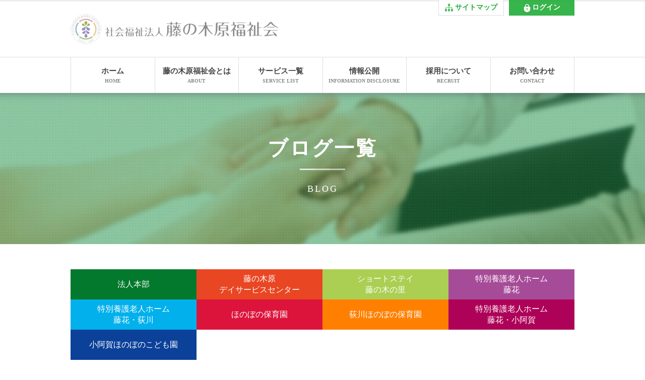

--- FILE ---
content_type: text/html; charset=UTF-8
request_url: http://www.fujinokihara.com/cat-blog/blog_toukaogi/
body_size: 38529
content:
<!DOCTYPE html>
<html lang="ja">
<head>
<meta charset="utf-8" />
<meta http-equiv="Content-Type" content="text/html;charset=utf-8">

<title>カテゴリー  特別養護老人ホーム藤花・荻川 | 社会福祉法人 藤の木原福祉会</title>
<meta name="copyright" content="社会福祉法人 藤の木原福祉会" />
<meta name="keywords" content="社会福祉法人藤の木原福祉会,新潟市,北区,デイサービスセンター,ショートステイ,ほのぼの保育園,特別養護老人ホーム藤花" />
<meta name="description" content="社会福祉法人 藤の木原福祉会では、新潟市北区において≪藤の木原デイサービスセンター≫≪ショートステイ藤の木の里≫≪ほのぼの保育園≫、新潟市秋葉区において≪特別養護老人ホーム藤花≫≪ショートステイ藤花≫を運営しております。地域に密着した安心できる身近な施設として、スタッフ一同、充実した毎日を支援いたします。" />
<meta name="format-detection" content="telephone=no">
<meta name="generator" content="WP 6.5.7" />
<meta name="viewport" content="width=device-width,initial-scale=1.0,minimum-scale=1.0,maximum-scale=1.0,user-scalable=no">
<meta property="fb:admins" content="" />
<meta property="og:type" content="blog">
<meta property="og:description" content="">
<meta property="og:title" content="社会福祉法人 藤の木原福祉会">
<meta property="og:url" content="http://www.fujinokihara.com">
<meta property="og:site_name" content="社会福祉法人 藤の木原福祉会">
<meta property="og:image" content="http://www.fujinokihara.com/wp-content/themes/fujinokihara/img/ogp.jpg">

<link href="http://www.fujinokihara.com/wp-content/themes/fujinokihara/style.css?1295467465" media="print, screen and (min-width:641px)" rel="stylesheet"/>
<link href="http://www.fujinokihara.com/wp-content/themes/fujinokihara/style-sp.css?1081885256" media="screen and (max-width:640px)" rel="stylesheet"/>

<link href="https://fonts.googleapis.com/css?family=Barlow&display=swap" rel="stylesheet">
<link rel="stylesheet" href="https://use.fontawesome.com/releases/v5.6.3/css/all.css">

<link rel="alternate" hreflang="ja" href="http://www.fujinokihara.com/cat-blog/blog_toukaogi/" />
<link rel="alternate" type="application/rss+xml" title="社会福祉法人 藤の木原福祉会" href="http://www.fujinokihara.com/feed/">
<link rel="shortcut icon" href="http://www.fujinokihara.com/wp-content/themes/fujinokihara/img/favicon.ico">

<script type="text/javascript" src="http://www.fujinokihara.com/wp-content/themes/fujinokihara/js/selectivizr103.js"></script>
<script type="text/javascript" src="http://www.fujinokihara.com/wp-content/themes/fujinokihara/js/respond.js"></script>
<script type="text/javascript" src="http://www.fujinokihara.com/wp-content/themes/fujinokihara/js/jquery.min.js"></script>
<script type="text/javascript" src="http://www.fujinokihara.com/wp-content/themes/fujinokihara/js/jquery-ui.min.js"></script>
<script type="text/javascript" src="http://www.fujinokihara.com/wp-content/themes/fujinokihara/js/function.js"></script>

<script>
$(function() {
	//クリックしたときのファンクションをまとめて指定
	$('.tab li').click(function() {

		//.index()を使いクリックされたタブが何番目かを調べ、
		//indexという変数に代入します。
		var index = $('.tab li').index(this);

		//コンテンツを一度すべて非表示にし、
		$('.content .in').css('display','none');

		//クリックされたタブと同じ順番のコンテンツを表示します。
		$('.content .in').eq(index).css('display','block');

		//一度タブについているクラスselectを消し、
		$('.tab .li').removeClass('select');

		//クリックされたタブのみにクラスselectをつけます。
		$(this).addClass('select')
	});
});
</script>


<script src="http://www.fujinokihara.com/wp-content/themes/fujinokihara/js/bxslider/jquery.bxslider.js"></script>
<script type="text/javascript">
$(function(){

	$('ul.kaigo-slider').bxSlider({
		auto: true,
		mode: 'fade',
		speed: 2500,
		pause: 7000,
		pager: false,
		controls: false,
	});

	$('ul.hoiku-slider').bxSlider({
		auto: true,
		mode: 'fade',
		speed: 2500,
		pause: 7000,
		pager: false,
		controls: false,
	});

});
</script>

<script src="http://www.fujinokihara.com/wp-content/themes/fujinokihara/js/jQueryAutoHeight.js"></script>
<script type="text/javascript">
$(window).load(function(){
	$('').autoHeight({column:'6', height:'height'});
})

$(window).load(function(){
	h = $('.c-top-block1__box1').height();
	$('.c-top-block1__box1--in,.c-top-block1__box2--in a').css('min-height', h + 'px');
	$('.c-top-block1__box1--in,.c-top-block1__box2--in a').css('height', h + 'px');
});
$(window).resize(function(){
	h = $('.c-top-block1__box1').height();
	$('.c-top-block1__box1--in,.c-top-block1__box2--in a').css('min-height', h + 'px');
	$('.c-top-block1__box1--in,.c-top-block1__box2--in a').css('height', h + 'px');
});
</script>

<script src="http://www.fujinokihara.com/wp-content/themes/fujinokihara/js/jquery.simplyscroll.js"></script>
<script type="text/javascript">
$(function(){

	$('a[href*=#]:not([href=#])').click(function() {
	    if (location.pathname.replace(/^\//,'') == this.pathname.replace(/^\//,'') && location.hostname == this.hostname) {
	      var target = $(this.hash);
	      target = target.length ? target : $('[name=' + this.hash.slice(1) +']');
	      if (target.length) {
	        $('html,body').animate({
	          scrollTop: target.offset().top
	        }, 500);
	        return false;
	      }
	    }
	});

	var topBtn = $('.c-pagetop');
	topBtn.hide();
	$(window).scroll(function () {
		if ($(this).scrollTop() > 500) {
			topBtn.fadeIn();
		} else {
			topBtn.fadeOut();
		}
	});

});
</script>


<style>
a img{
-webkit-transition: 0.3s ease-in-out;
   -moz-transition: 0.3s ease-in-out;
     -o-transition: 0.3s ease-in-out;
        transition: 0.3s ease-in-out;
}
a:hover img{
    opacity: 0.70;
    filter: alpha(opacity=70);
	-ms-filter: "alpha(opacity=70)";
}
</style>



<script type="text/javascript" src="http://www.fujinokihara.com/wp-content/themes/fujinokihara/js/fancybox/source/jquery.fancybox.js"></script>
<script type="text/javascript" src="http://www.fujinokihara.com/wp-content/themes/fujinokihara/js/fancybox/source/helpers/jquery.fancybox-buttons.js?v=1.0.5"></script>
<script type="text/javascript" src="http://www.fujinokihara.com/wp-content/themes/fujinokihara/js/fancybox/source/helpers/jquery.fancybox-media.js?v=1.0.6"></script>
<link rel="stylesheet" href="http://www.fujinokihara.com/wp-content/themes/fujinokihara/js/fancybox/source/jquery.fancybox.css?v=2.1.5" type="text/css" media="screen" />
<link rel="stylesheet" href="http://www.fujinokihara.com/wp-content/themes/fujinokihara/js/fancybox/source/helpers/jquery.fancybox-buttons.css?v=1.0.5" type="text/css" media="screen" />
<link rel="stylesheet" href="http://www.fujinokihara.com/wp-content/themes/fujinokihara/js/fancybox/source/helpers/jquery.fancybox-thumbs.css?v=1.0.7" type="text/css" media="screen" />
<script type="text/javascript" src="http://www.fujinokihara.com/wp-content/themes/fujinokihara/js/fancybox/source/helpers/jquery.fancybox-thumbs.js?v=1.0.7"></script>
<script type="text/javascript">
	// fancybox
	$(document).ready(function() {
		$(".popup").fancybox();
	});
</script>


<script type="text/javascript">
$(function(){
$(".is-accordion .is-body").hide();
$(".is-accordion > li.is-head").hover(function(){
$(".is-body:not(:animated)", this).slideDown();},
function(){$(".is-body", this).slideUp();});
});
</script>
<script>
$(function(){
	$(".side .is-body").hide();
	$(".side .is-head.is-open +.is-body").show();
	$(".side .is-head").click(function(e){
		$(this).toggleClass("is-open");
		$("+.is-body",this).slideToggle(400);
	});
});
</script>



<meta name='robots' content='max-image-preview:large' />
<link rel='dns-prefetch' href='//www.google.com' />
<script type="text/javascript">
/* <![CDATA[ */
window._wpemojiSettings = {"baseUrl":"https:\/\/s.w.org\/images\/core\/emoji\/15.0.3\/72x72\/","ext":".png","svgUrl":"https:\/\/s.w.org\/images\/core\/emoji\/15.0.3\/svg\/","svgExt":".svg","source":{"concatemoji":"http:\/\/www.fujinokihara.com\/wp-includes\/js\/wp-emoji-release.min.js?ver=6.5.7"}};
/*! This file is auto-generated */
!function(i,n){var o,s,e;function c(e){try{var t={supportTests:e,timestamp:(new Date).valueOf()};sessionStorage.setItem(o,JSON.stringify(t))}catch(e){}}function p(e,t,n){e.clearRect(0,0,e.canvas.width,e.canvas.height),e.fillText(t,0,0);var t=new Uint32Array(e.getImageData(0,0,e.canvas.width,e.canvas.height).data),r=(e.clearRect(0,0,e.canvas.width,e.canvas.height),e.fillText(n,0,0),new Uint32Array(e.getImageData(0,0,e.canvas.width,e.canvas.height).data));return t.every(function(e,t){return e===r[t]})}function u(e,t,n){switch(t){case"flag":return n(e,"\ud83c\udff3\ufe0f\u200d\u26a7\ufe0f","\ud83c\udff3\ufe0f\u200b\u26a7\ufe0f")?!1:!n(e,"\ud83c\uddfa\ud83c\uddf3","\ud83c\uddfa\u200b\ud83c\uddf3")&&!n(e,"\ud83c\udff4\udb40\udc67\udb40\udc62\udb40\udc65\udb40\udc6e\udb40\udc67\udb40\udc7f","\ud83c\udff4\u200b\udb40\udc67\u200b\udb40\udc62\u200b\udb40\udc65\u200b\udb40\udc6e\u200b\udb40\udc67\u200b\udb40\udc7f");case"emoji":return!n(e,"\ud83d\udc26\u200d\u2b1b","\ud83d\udc26\u200b\u2b1b")}return!1}function f(e,t,n){var r="undefined"!=typeof WorkerGlobalScope&&self instanceof WorkerGlobalScope?new OffscreenCanvas(300,150):i.createElement("canvas"),a=r.getContext("2d",{willReadFrequently:!0}),o=(a.textBaseline="top",a.font="600 32px Arial",{});return e.forEach(function(e){o[e]=t(a,e,n)}),o}function t(e){var t=i.createElement("script");t.src=e,t.defer=!0,i.head.appendChild(t)}"undefined"!=typeof Promise&&(o="wpEmojiSettingsSupports",s=["flag","emoji"],n.supports={everything:!0,everythingExceptFlag:!0},e=new Promise(function(e){i.addEventListener("DOMContentLoaded",e,{once:!0})}),new Promise(function(t){var n=function(){try{var e=JSON.parse(sessionStorage.getItem(o));if("object"==typeof e&&"number"==typeof e.timestamp&&(new Date).valueOf()<e.timestamp+604800&&"object"==typeof e.supportTests)return e.supportTests}catch(e){}return null}();if(!n){if("undefined"!=typeof Worker&&"undefined"!=typeof OffscreenCanvas&&"undefined"!=typeof URL&&URL.createObjectURL&&"undefined"!=typeof Blob)try{var e="postMessage("+f.toString()+"("+[JSON.stringify(s),u.toString(),p.toString()].join(",")+"));",r=new Blob([e],{type:"text/javascript"}),a=new Worker(URL.createObjectURL(r),{name:"wpTestEmojiSupports"});return void(a.onmessage=function(e){c(n=e.data),a.terminate(),t(n)})}catch(e){}c(n=f(s,u,p))}t(n)}).then(function(e){for(var t in e)n.supports[t]=e[t],n.supports.everything=n.supports.everything&&n.supports[t],"flag"!==t&&(n.supports.everythingExceptFlag=n.supports.everythingExceptFlag&&n.supports[t]);n.supports.everythingExceptFlag=n.supports.everythingExceptFlag&&!n.supports.flag,n.DOMReady=!1,n.readyCallback=function(){n.DOMReady=!0}}).then(function(){return e}).then(function(){var e;n.supports.everything||(n.readyCallback(),(e=n.source||{}).concatemoji?t(e.concatemoji):e.wpemoji&&e.twemoji&&(t(e.twemoji),t(e.wpemoji)))}))}((window,document),window._wpemojiSettings);
/* ]]> */
</script>
<style id='wp-emoji-styles-inline-css' type='text/css'>

	img.wp-smiley, img.emoji {
		display: inline !important;
		border: none !important;
		box-shadow: none !important;
		height: 1em !important;
		width: 1em !important;
		margin: 0 0.07em !important;
		vertical-align: -0.1em !important;
		background: none !important;
		padding: 0 !important;
	}
</style>
<link rel='stylesheet' id='wp-block-library-css' href='http://www.fujinokihara.com/wp-includes/css/dist/block-library/style.min.css?ver=6.5.7' type='text/css' media='all' />
<style id='classic-theme-styles-inline-css' type='text/css'>
/*! This file is auto-generated */
.wp-block-button__link{color:#fff;background-color:#32373c;border-radius:9999px;box-shadow:none;text-decoration:none;padding:calc(.667em + 2px) calc(1.333em + 2px);font-size:1.125em}.wp-block-file__button{background:#32373c;color:#fff;text-decoration:none}
</style>
<style id='global-styles-inline-css' type='text/css'>
body{--wp--preset--color--black: #000000;--wp--preset--color--cyan-bluish-gray: #abb8c3;--wp--preset--color--white: #ffffff;--wp--preset--color--pale-pink: #f78da7;--wp--preset--color--vivid-red: #cf2e2e;--wp--preset--color--luminous-vivid-orange: #ff6900;--wp--preset--color--luminous-vivid-amber: #fcb900;--wp--preset--color--light-green-cyan: #7bdcb5;--wp--preset--color--vivid-green-cyan: #00d084;--wp--preset--color--pale-cyan-blue: #8ed1fc;--wp--preset--color--vivid-cyan-blue: #0693e3;--wp--preset--color--vivid-purple: #9b51e0;--wp--preset--gradient--vivid-cyan-blue-to-vivid-purple: linear-gradient(135deg,rgba(6,147,227,1) 0%,rgb(155,81,224) 100%);--wp--preset--gradient--light-green-cyan-to-vivid-green-cyan: linear-gradient(135deg,rgb(122,220,180) 0%,rgb(0,208,130) 100%);--wp--preset--gradient--luminous-vivid-amber-to-luminous-vivid-orange: linear-gradient(135deg,rgba(252,185,0,1) 0%,rgba(255,105,0,1) 100%);--wp--preset--gradient--luminous-vivid-orange-to-vivid-red: linear-gradient(135deg,rgba(255,105,0,1) 0%,rgb(207,46,46) 100%);--wp--preset--gradient--very-light-gray-to-cyan-bluish-gray: linear-gradient(135deg,rgb(238,238,238) 0%,rgb(169,184,195) 100%);--wp--preset--gradient--cool-to-warm-spectrum: linear-gradient(135deg,rgb(74,234,220) 0%,rgb(151,120,209) 20%,rgb(207,42,186) 40%,rgb(238,44,130) 60%,rgb(251,105,98) 80%,rgb(254,248,76) 100%);--wp--preset--gradient--blush-light-purple: linear-gradient(135deg,rgb(255,206,236) 0%,rgb(152,150,240) 100%);--wp--preset--gradient--blush-bordeaux: linear-gradient(135deg,rgb(254,205,165) 0%,rgb(254,45,45) 50%,rgb(107,0,62) 100%);--wp--preset--gradient--luminous-dusk: linear-gradient(135deg,rgb(255,203,112) 0%,rgb(199,81,192) 50%,rgb(65,88,208) 100%);--wp--preset--gradient--pale-ocean: linear-gradient(135deg,rgb(255,245,203) 0%,rgb(182,227,212) 50%,rgb(51,167,181) 100%);--wp--preset--gradient--electric-grass: linear-gradient(135deg,rgb(202,248,128) 0%,rgb(113,206,126) 100%);--wp--preset--gradient--midnight: linear-gradient(135deg,rgb(2,3,129) 0%,rgb(40,116,252) 100%);--wp--preset--font-size--small: 13px;--wp--preset--font-size--medium: 20px;--wp--preset--font-size--large: 36px;--wp--preset--font-size--x-large: 42px;--wp--preset--spacing--20: 0.44rem;--wp--preset--spacing--30: 0.67rem;--wp--preset--spacing--40: 1rem;--wp--preset--spacing--50: 1.5rem;--wp--preset--spacing--60: 2.25rem;--wp--preset--spacing--70: 3.38rem;--wp--preset--spacing--80: 5.06rem;--wp--preset--shadow--natural: 6px 6px 9px rgba(0, 0, 0, 0.2);--wp--preset--shadow--deep: 12px 12px 50px rgba(0, 0, 0, 0.4);--wp--preset--shadow--sharp: 6px 6px 0px rgba(0, 0, 0, 0.2);--wp--preset--shadow--outlined: 6px 6px 0px -3px rgba(255, 255, 255, 1), 6px 6px rgba(0, 0, 0, 1);--wp--preset--shadow--crisp: 6px 6px 0px rgba(0, 0, 0, 1);}:where(.is-layout-flex){gap: 0.5em;}:where(.is-layout-grid){gap: 0.5em;}body .is-layout-flex{display: flex;}body .is-layout-flex{flex-wrap: wrap;align-items: center;}body .is-layout-flex > *{margin: 0;}body .is-layout-grid{display: grid;}body .is-layout-grid > *{margin: 0;}:where(.wp-block-columns.is-layout-flex){gap: 2em;}:where(.wp-block-columns.is-layout-grid){gap: 2em;}:where(.wp-block-post-template.is-layout-flex){gap: 1.25em;}:where(.wp-block-post-template.is-layout-grid){gap: 1.25em;}.has-black-color{color: var(--wp--preset--color--black) !important;}.has-cyan-bluish-gray-color{color: var(--wp--preset--color--cyan-bluish-gray) !important;}.has-white-color{color: var(--wp--preset--color--white) !important;}.has-pale-pink-color{color: var(--wp--preset--color--pale-pink) !important;}.has-vivid-red-color{color: var(--wp--preset--color--vivid-red) !important;}.has-luminous-vivid-orange-color{color: var(--wp--preset--color--luminous-vivid-orange) !important;}.has-luminous-vivid-amber-color{color: var(--wp--preset--color--luminous-vivid-amber) !important;}.has-light-green-cyan-color{color: var(--wp--preset--color--light-green-cyan) !important;}.has-vivid-green-cyan-color{color: var(--wp--preset--color--vivid-green-cyan) !important;}.has-pale-cyan-blue-color{color: var(--wp--preset--color--pale-cyan-blue) !important;}.has-vivid-cyan-blue-color{color: var(--wp--preset--color--vivid-cyan-blue) !important;}.has-vivid-purple-color{color: var(--wp--preset--color--vivid-purple) !important;}.has-black-background-color{background-color: var(--wp--preset--color--black) !important;}.has-cyan-bluish-gray-background-color{background-color: var(--wp--preset--color--cyan-bluish-gray) !important;}.has-white-background-color{background-color: var(--wp--preset--color--white) !important;}.has-pale-pink-background-color{background-color: var(--wp--preset--color--pale-pink) !important;}.has-vivid-red-background-color{background-color: var(--wp--preset--color--vivid-red) !important;}.has-luminous-vivid-orange-background-color{background-color: var(--wp--preset--color--luminous-vivid-orange) !important;}.has-luminous-vivid-amber-background-color{background-color: var(--wp--preset--color--luminous-vivid-amber) !important;}.has-light-green-cyan-background-color{background-color: var(--wp--preset--color--light-green-cyan) !important;}.has-vivid-green-cyan-background-color{background-color: var(--wp--preset--color--vivid-green-cyan) !important;}.has-pale-cyan-blue-background-color{background-color: var(--wp--preset--color--pale-cyan-blue) !important;}.has-vivid-cyan-blue-background-color{background-color: var(--wp--preset--color--vivid-cyan-blue) !important;}.has-vivid-purple-background-color{background-color: var(--wp--preset--color--vivid-purple) !important;}.has-black-border-color{border-color: var(--wp--preset--color--black) !important;}.has-cyan-bluish-gray-border-color{border-color: var(--wp--preset--color--cyan-bluish-gray) !important;}.has-white-border-color{border-color: var(--wp--preset--color--white) !important;}.has-pale-pink-border-color{border-color: var(--wp--preset--color--pale-pink) !important;}.has-vivid-red-border-color{border-color: var(--wp--preset--color--vivid-red) !important;}.has-luminous-vivid-orange-border-color{border-color: var(--wp--preset--color--luminous-vivid-orange) !important;}.has-luminous-vivid-amber-border-color{border-color: var(--wp--preset--color--luminous-vivid-amber) !important;}.has-light-green-cyan-border-color{border-color: var(--wp--preset--color--light-green-cyan) !important;}.has-vivid-green-cyan-border-color{border-color: var(--wp--preset--color--vivid-green-cyan) !important;}.has-pale-cyan-blue-border-color{border-color: var(--wp--preset--color--pale-cyan-blue) !important;}.has-vivid-cyan-blue-border-color{border-color: var(--wp--preset--color--vivid-cyan-blue) !important;}.has-vivid-purple-border-color{border-color: var(--wp--preset--color--vivid-purple) !important;}.has-vivid-cyan-blue-to-vivid-purple-gradient-background{background: var(--wp--preset--gradient--vivid-cyan-blue-to-vivid-purple) !important;}.has-light-green-cyan-to-vivid-green-cyan-gradient-background{background: var(--wp--preset--gradient--light-green-cyan-to-vivid-green-cyan) !important;}.has-luminous-vivid-amber-to-luminous-vivid-orange-gradient-background{background: var(--wp--preset--gradient--luminous-vivid-amber-to-luminous-vivid-orange) !important;}.has-luminous-vivid-orange-to-vivid-red-gradient-background{background: var(--wp--preset--gradient--luminous-vivid-orange-to-vivid-red) !important;}.has-very-light-gray-to-cyan-bluish-gray-gradient-background{background: var(--wp--preset--gradient--very-light-gray-to-cyan-bluish-gray) !important;}.has-cool-to-warm-spectrum-gradient-background{background: var(--wp--preset--gradient--cool-to-warm-spectrum) !important;}.has-blush-light-purple-gradient-background{background: var(--wp--preset--gradient--blush-light-purple) !important;}.has-blush-bordeaux-gradient-background{background: var(--wp--preset--gradient--blush-bordeaux) !important;}.has-luminous-dusk-gradient-background{background: var(--wp--preset--gradient--luminous-dusk) !important;}.has-pale-ocean-gradient-background{background: var(--wp--preset--gradient--pale-ocean) !important;}.has-electric-grass-gradient-background{background: var(--wp--preset--gradient--electric-grass) !important;}.has-midnight-gradient-background{background: var(--wp--preset--gradient--midnight) !important;}.has-small-font-size{font-size: var(--wp--preset--font-size--small) !important;}.has-medium-font-size{font-size: var(--wp--preset--font-size--medium) !important;}.has-large-font-size{font-size: var(--wp--preset--font-size--large) !important;}.has-x-large-font-size{font-size: var(--wp--preset--font-size--x-large) !important;}
.wp-block-navigation a:where(:not(.wp-element-button)){color: inherit;}
:where(.wp-block-post-template.is-layout-flex){gap: 1.25em;}:where(.wp-block-post-template.is-layout-grid){gap: 1.25em;}
:where(.wp-block-columns.is-layout-flex){gap: 2em;}:where(.wp-block-columns.is-layout-grid){gap: 2em;}
.wp-block-pullquote{font-size: 1.5em;line-height: 1.6;}
</style>
<link rel='stylesheet' id='contact-form-7-css' href='http://www.fujinokihara.com/wp-content/plugins/contact-form-7/includes/css/styles.css?ver=5.9.6' type='text/css' media='all' />
<link rel='stylesheet' id='wp-pagenavi-css' href='http://www.fujinokihara.com/wp-content/plugins/wp-pagenavi/pagenavi-css.css?ver=2.70' type='text/css' media='all' />
<link rel="https://api.w.org/" href="http://www.fujinokihara.com/wp-json/" />
</head>


<body id="pagetop" class="archive-blog">

<div id="fb-root"></div>
<script>
(function(d, s, id) {
  var js, fjs = d.getElementsByTagName(s)[0];
  if (d.getElementById(id)) return;
  js = d.createElement(s); js.id = id;
  js.src = "//connect.facebook.net/ja_JP/sdk.js#xfbml=1&version=v2.8";
  fjs.parentNode.insertBefore(js, fjs);
}(document, 'script', 'facebook-jssdk'));
</script>




<script src="https://maps.googleapis.com/maps/api/js?key=AIzaSyCmpAYfzehXgxrI9LisoiGusmS-VSJmb2I"
  type="text/javascript"></script>
<script type="text/javascript">
google.maps.event.addDomListener(window, 'load', init);
function init() {
var mapOptions = {
zoom: 17,
disableDoubleClickZoom: false,
scrollwheel: false,
draggable: false,
center: new google.maps.LatLng('37.7601809','138.8960885'),
styles: [
{"featureType": "landscape","stylers": []},
{"featureType": "poi","stylers": []},
{"featureType": "road.highway","stylers": []},
{"featureType": "road.arterial","stylers": [{"visibility": "on"}]},
{"featureType": "road.local","stylers": [,{"visibility": "on"}]},
{"featureType": "transit","stylers": [{"visibility": "on"}]},
{"featureType": "water","elementType": "labels","stylers": []},
{"featureType": "water","elementType": "geometry","stylers": []}
]};
var mapElement = document.getElementById('map');
var map = new google.maps.Map(mapElement, mapOptions);

var latlng = new google.maps.LatLng('37.7601809','138.8960885');
var marker = new google.maps.Marker({
  position: latlng,
  map: map,
  icon: ""});
}
</script>


<script type="text/javascript">
$(function(){
	$("#sp-menu").hide();
	$(".openSlide").click(function() {
		$('#sp-menu').slideToggle(400);
	});
	$(".menu_btn").click(function(e){
		$(this).toggleClass("is-open");
		$("+ul",this).slideToggle();
	});
});
</script>


<script type="text/javascript">
$(function(){
	$('.p-tabbox1').hide();
	$('.p-tabbox1.active').show();
	$('.p-tab1 ul').each(function(){
		$(this).children('li').click(function(){
			$(this).siblings('li').removeClass('active');
			var tab1Class = $(this).attr('class');
			$(this).addClass('active');

			$(this).parent('ul').parent('.p-tab1').siblings('.p-tabbox1').each(function(){
				if($(this).attr('class').indexOf(tab1Class) != -1){
					$(this).fadeIn();
				}else{
					$(this).hide();
				}
			});
		});
	});
});
</script>



<div class="l-header pc-only">


	<div class="c-header-block1">

		<div class="c-header-block1__box">
			<h1><a href="http://www.fujinokihara.com"><img src="http://www.fujinokihara.com/wp-content/themes/fujinokihara/img/head_logo2.jpg?2" alt="社会福祉法人　藤の木原福祉会" width="413" height="60" /></a></h1>
		

			<div class="c-header-block1--link u-mincho">
				<div class="link-box1">
					<a href="http://www.fujinokihara.com/sitemap"><span>サイトマップ</span></a>
				</div>
				<div class="link-box2"><a href="http://www.fujinokihara.com/login"><span>ログイン</span></a></div>
			</div><!-- /.c-header-block1 link -->
		</div><!-- /.c-header-block1__box -->
	</div><!-- /.c-header-block1 -->

	<div class="c-header-block2">
		<div class="c-header-block2__box u-mincho">
			<ul>
				<li class=""><a href="http://www.fujinokihara.com">ホーム<span>HOME</span></a></li>
				<li class=""><a href="http://www.fujinokihara.com/about">藤の木原福祉会とは<span>ABOUT</span></a></li>
				<li class=""><a href="http://www.fujinokihara.com/service/?tab=kaigo">サービス一覧<span>SERVICE LIST</span></a></li>
				<li class=""><a href="http://www.fujinokihara.com/disclousure">情報公開<span>INFORMATION DISCLOSURE</span></a></li>
				<li class=""><a href="http://www.fujinokihara.com/recruit">採用について<span>RECRUIT</span></a></li>
				<li class=""><a href="http://www.fujinokihara.com/contact">お問い合わせ<span>CONTACT</span></a></li>
			</ul>
		</div><!-- /.c-header-block2__box -->
	</div><!-- /.c-header-block2 -->

</div><!-- /.l-header -->


<div class="l-header sp-only">

	<div class="c-header-block1 sp-only">

		<div class="c-header-block1">
			<div class="c-header-block1__wrap">
				<div class="c-header-block1__box1">
					<h1><a href="http://www.fujinokihara.com"><img src="http://www.fujinokihara.com/wp-content/themes/fujinokihara/img/head_logo2.jpg" alt="社会福祉法人 藤の木原福祉会" width="356" height="50" class="retina"></a></h1>
				</div><!-- /.c-header-block1__box1 -->

				<div class="menu_btn"><a href="javascript:void(0);" class="openSlide"><img src="http://www.fujinokihara.com/wp-content/themes/fujinokihara/img/sp/sp_btn.png" alt="menu"></a></div>
				</div><!-- /.menu_btn -->
			</div><!-- /.c-header-block1__wrap -->
		</div><!-- /.c-header-block1 -->

		<div id="sp-menu" style="display: none;">
			<div class="c-sp-menu u-mincho">
				<ul>
					<li><a href="http://www.fujinokihara.com">ホーム</a></li>
					<li><a href="http://www.fujinokihara.com/about">藤の木原福祉会とは</a></li>
					<li><a href="http://www.fujinokihara.com/service/?tab=kaigo">サービス一覧</a></li>
					<li><a href="http://www.fujinokihara.com/news/?tab=kaigo">お知らせ一覧</a></li>
					<li><a href="http://www.fujinokihara.com/disclousure">情報公開</a></li>
					<li><a href="http://www.fujinokihara.com/recruit">採用について</a></li>
					<li><a href="http://www.fujinokihara.com/contact">お問い合わせ</a></li>
					<li><a href="http://www.fujinokihara.com/sitemap">サイトマップ</a></li>
					<li class="menu-login"><a href="http://www.fujinokihara.com/login">専用ログインページ</a></li>
			    </ul>
			</div><!-- /.c-sp-menu -->
		</div><!-- /#sp-menu .c-header-top__navi -->

</div><!-- /.l-header -->


<div class="l-container archive-blog">



<div class="l-news">

	<div class="c-title1 news">
		<h2>ブログ一覧<span>BLOG</span></h2>
	</div><!-- /.c-title1 -->

	<div class="c-news-block1">



		<div class="c-news-block1__box1">
				
			<div class="blog-link">
				<ul>
					<li class="com"><a href="http://www.fujinokihara.com/category/post_com/">法人本部</a></li>
					<li class="day"><a href="http://www.fujinokihara.com/cat-blog/blog_day/">藤の木原<br>デイサービスセンター</a></li>
					<li class="sato"><a href="http://www.fujinokihara.com/cat-blog/blog_sato/">ショートステイ<br>藤の木の里</a></li>
					<li class="touka"><a href="http://www.fujinokihara.com/cat-blog/blog_touka/">特別養護老人ホーム<br>藤花</a></li>
					<li class="toukaogi"><a href="http://www.fujinokihara.com/cat-blog/blog_toukaogi/">特別養護老人ホーム<br>藤花・荻川</a></li>
					<li class="hono"><a href="http://www.fujinokihara.com/cat-blog/blog_hono/">ほのぼの保育園</a></li>
					<li class="ogihono"><a href="http://www.fujinokihara.com/cat-blog/blog_ogihono/">荻川ほのぼの保育園</a></li>
					<li class="toukoaga"><a href="http://www.fujinokihara.com/cat-blog/blog_toukoaga/">特別養護老人ホーム<br>藤花・小阿賀</a></li>
					<li class="kohono"><a href="http://www.fujinokihara.com/cat-blog/blog_kohono/">小阿賀ほのぼのこども園</a></li>
				</ul>
			</div>
		<div class="c-title2">
			<h3>ブログ一覧</h3>
		</div>
		
		<div class="blog-wrap">
			<div class="main">
				<div>
					
					

					<div class="post-wrap blog_toukaogi	">

						<p class="post-date"><span class="cat--blog_toukaogi u-mincho"><a href="http://www.fujinokihara.com/blog/cat-blog/blog_toukaogi/" rel="tag">特別養護老人ホーム藤花・荻川</a></span>2025.02.10</p>

						<p class="post-tit"><a href="http://www.fujinokihara.com/blog/%e2%9c%a8%e2%9c%a8%e2%9c%a8%ef%bc%91%ef%bc%90%ef%bc%90%e6%ad%b3%e3%81%ae%e3%81%8a%e7%a5%9d%e3%81%84%e2%9c%a8%e2%9c%a8%e2%9c%a8/">&#x2728;&#x2728;&#x2728;１００歳のお祝い&#x2728;&#x2728;&#x2728;</a></p>
						<p class="post-body"><a href="http://www.fujinokihara.com/blog/%e2%9c%a8%e2%9c%a8%e2%9c%a8%ef%bc%91%ef%bc%90%ef%bc%90%e6%ad%b3%e3%81%ae%e3%81%8a%e7%a5%9d%e3%81%84%e2%9c%a8%e2%9c%a8%e2%9c%a8/">１月某日、なんと！100歳の入居者様のお誕生日をお祝いするために、荻川ほのぼの保育園の園児たちが訪れました。園児たちは素敵な歌を披露して...(続きを読む)</a></p>

					</div><!-- /.post-wrap -->

						
					

					<div class="post-wrap blog_toukaogi	">

						<p class="post-date"><span class="cat--blog_toukaogi u-mincho"><a href="http://www.fujinokihara.com/blog/cat-blog/blog_toukaogi/" rel="tag">特別養護老人ホーム藤花・荻川</a></span>2024.12.06</p>

						<p class="post-tit"><a href="http://www.fujinokihara.com/blog/%e3%80%90%e8%8d%bb%e5%b7%9d%e5%96%ab%e8%8c%b6%e3%80%80%ef%bd%9e%e4%ba%94%e6%84%9f%e3%81%a7%e6%84%9f%e3%81%98%e3%81%a6%e3%81%84%e3%81%9f%e3%81%a0%e3%81%8f%e5%ad%a3%e7%af%80%ef%bd%9e%e3%80%91/">【荻川喫茶　～五感で感じていただく季節～】</a></p>
						<p class="post-body"><a href="http://www.fujinokihara.com/blog/%e3%80%90%e8%8d%bb%e5%b7%9d%e5%96%ab%e8%8c%b6%e3%80%80%ef%bd%9e%e4%ba%94%e6%84%9f%e3%81%a7%e6%84%9f%e3%81%98%e3%81%a6%e3%81%84%e3%81%9f%e3%81%a0%e3%81%8f%e5%ad%a3%e7%af%80%ef%bd%9e%e3%80%91/">年末が近づき、さらに寒くなってきました&#x26c4;

&nbsp;

藤花・荻川では毎月1回、喫茶を開催しております。
...(続きを読む)</a></p>

					</div><!-- /.post-wrap -->

						
					

					<div class="post-wrap blog_toukaogi	">

						<p class="post-date"><span class="cat--blog_toukaogi u-mincho"><a href="http://www.fujinokihara.com/blog/cat-blog/blog_toukaogi/" rel="tag">特別養護老人ホーム藤花・荻川</a></span>2024.12.04</p>

						<p class="post-tit"><a href="http://www.fujinokihara.com/blog/%e5%8b%a4%e5%8a%b4%e6%84%9f%e8%ac%9d%e3%81%ae%e6%97%a5/">勤労感謝の日</a></p>
						<p class="post-body"><a href="http://www.fujinokihara.com/blog/%e5%8b%a4%e5%8a%b4%e6%84%9f%e8%ac%9d%e3%81%ae%e6%97%a5/">だんだん寒い季節となってきておりますが、皆様体調いかがでしょうか。

&nbsp;

先日、11月23日は勤労感謝の日でした！...(続きを読む)</a></p>

					</div><!-- /.post-wrap -->

						
					

					<div class="post-wrap blog_toukaogi	">

						<p class="post-date"><span class="cat--blog_toukaogi u-mincho"><a href="http://www.fujinokihara.com/blog/cat-blog/blog_toukaogi/" rel="tag">特別養護老人ホーム藤花・荻川</a></span>2024.09.18</p>

						<p class="post-tit"><a href="http://www.fujinokihara.com/blog/%e5%a4%8f%e3%81%ae%e6%80%9d%e3%81%84%e5%87%ba/">夏の思い出</a></p>
						<p class="post-body"><a href="http://www.fujinokihara.com/blog/%e5%a4%8f%e3%81%ae%e6%80%9d%e3%81%84%e5%87%ba/">今年の夏もとても暑い日が続きました。そんな中、今年も藤花・荻川では入居者様に楽しんでいただけるような催し物を行いました！

&nbs...(続きを読む)</a></p>

					</div><!-- /.post-wrap -->

						
					

					<div class="post-wrap blog_toukaogi	">

						<p class="post-date"><span class="cat--blog_toukaogi u-mincho"><a href="http://www.fujinokihara.com/blog/cat-blog/blog_toukaogi/" rel="tag">特別養護老人ホーム藤花・荻川</a></span>2024.07.06</p>

						<p class="post-tit"><a href="http://www.fujinokihara.com/blog/6%e6%9c%88%e8%8d%bb%e5%b7%9dcafe/">6月荻川Café</a></p>
						<p class="post-body"><a href="http://www.fujinokihara.com/blog/6%e6%9c%88%e8%8d%bb%e5%b7%9dcafe/">6月荻川Café&#x2615;

&nbsp;

連日、梅雨でジメジメしております(´・ω・`)

&nbsp;

そ...(続きを読む)</a></p>

					</div><!-- /.post-wrap -->

						
					

					<div class="post-wrap blog_toukaogi	">

						<p class="post-date"><span class="cat--blog_toukaogi u-mincho"><a href="http://www.fujinokihara.com/blog/cat-blog/blog_toukaogi/" rel="tag">特別養護老人ホーム藤花・荻川</a></span>2024.06.11</p>

						<p class="post-tit"><a href="http://www.fujinokihara.com/blog/%e8%97%a4%e8%8a%b1%e3%83%bb%e8%8d%bb%e5%b7%9d%e6%b6%bc%e3%81%97%e3%81%8f%e3%81%aa%e3%81%a3%e3%81%a6%e3%81%8d%e3%81%be%e3%81%97%e3%81%9f%ef%bc%88%e2%88%80%ef%bd%80%ef%bc%89%ef%bd%b3%ef%be%8c/">藤花・荻川涼しくなってきました（´∀｀*）ｳﾌﾌ</a></p>
						<p class="post-body"><a href="http://www.fujinokihara.com/blog/%e8%97%a4%e8%8a%b1%e3%83%bb%e8%8d%bb%e5%b7%9d%e6%b6%bc%e3%81%97%e3%81%8f%e3%81%aa%e3%81%a3%e3%81%a6%e3%81%8d%e3%81%be%e3%81%97%e3%81%9f%ef%bc%88%e2%88%80%ef%bd%80%ef%bc%89%ef%bd%b3%ef%be%8c/">蒸し暑く感じてくる季節となってきましたですが！風呂敷ラッピングでテーブルコーデのおかげでこんなに涼しくおしゃれに装いました面会スペースも...(続きを読む)</a></p>

					</div><!-- /.post-wrap -->

						
					

					<div class="post-wrap blog_toukaogi	">

						<p class="post-date"><span class="cat--blog_toukaogi u-mincho"><a href="http://www.fujinokihara.com/blog/cat-blog/blog_toukaogi/" rel="tag">特別養護老人ホーム藤花・荻川</a></span>2023.06.27</p>

						<p class="post-tit"><a href="http://www.fujinokihara.com/blog/%e3%80%90%e7%99%bd%e6%a0%b9%e5%a4%a7%e5%87%a7%e5%90%88%e6%88%a6%e3%80%91/">【白根大凧合戦】</a></p>
						<p class="post-body"><a href="http://www.fujinokihara.com/blog/%e3%80%90%e7%99%bd%e6%a0%b9%e5%a4%a7%e5%87%a7%e5%90%88%e6%88%a6%e3%80%91/">寒暖差や気圧の変化で、体調を崩される方もいらっしゃると思いますが、皆様はいかがお過ごしでしょうか？

投稿が途絶えてしまっておりまし...(続きを読む)</a></p>

					</div><!-- /.post-wrap -->

						
					

					<div class="post-wrap blog_toukaogi	">

						<p class="post-date"><span class="cat--blog_toukaogi u-mincho"><a href="http://www.fujinokihara.com/blog/cat-blog/blog_toukaogi/" rel="tag">特別養護老人ホーム藤花・荻川</a></span>2022.10.29</p>

						<p class="post-tit"><a href="http://www.fujinokihara.com/blog/%e3%81%82%e3%81%8d%e3%81%af%e3%81%aa%e3%81%b3%e5%a4%a7%e4%bc%9a/">あきはなび大会</a></p>
						<p class="post-body"><a href="http://www.fujinokihara.com/blog/%e3%81%82%e3%81%8d%e3%81%af%e3%81%aa%e3%81%b3%e5%a4%a7%e4%bc%9a/">肌寒く感じられる日が増えてきたように感じます。いよいよ紅葉シーズンとなって参りました&#x1f342;&#x1f342;&#x1f342...(続きを読む)</a></p>

					</div><!-- /.post-wrap -->

						
					

					<div class="post-wrap blog_toukaogi	">

						<p class="post-date"><span class="cat--blog_toukaogi u-mincho"><a href="http://www.fujinokihara.com/blog/cat-blog/blog_toukaogi/" rel="tag">特別養護老人ホーム藤花・荻川</a></span>2022.08.28</p>

						<p class="post-tit"><a href="http://www.fujinokihara.com/blog/%e3%80%90%e5%a4%8f%e7%a5%ad%e3%82%8a%e4%bb%a3%e6%9b%bf%e3%81%88%e8%a1%8c%e4%ba%8b%e3%80%91/">【夏祭り代替え行事】</a></p>
						<p class="post-body"><a href="http://www.fujinokihara.com/blog/%e3%80%90%e5%a4%8f%e7%a5%ad%e3%82%8a%e4%bb%a3%e6%9b%bf%e3%81%88%e8%a1%8c%e4%ba%8b%e3%80%91/">夏も終わりに近づいてきておりますが、皆様夏にやり残した事はございませんか？笑

藤花・荻川では、今年もコロナ対策という事で園内にて夏...(続きを読む)</a></p>

					</div><!-- /.post-wrap -->

						
					

					<div class="post-wrap blog_toukaogi	">

						<p class="post-date"><span class="cat--blog_toukaogi u-mincho"><a href="http://www.fujinokihara.com/blog/cat-blog/blog_toukaogi/" rel="tag">特別養護老人ホーム藤花・荻川</a></span>2022.08.08</p>

						<p class="post-tit"><a href="http://www.fujinokihara.com/blog/%e3%80%90%e2%98%85%e3%83%a6%e3%83%8b%e3%83%83%e3%83%88%e3%81%a7%e9%87%8e%e8%8f%9c%e3%82%92%e8%82%b2%e3%81%a6%e3%82%88%e3%81%86%e2%98%85%e3%80%91/">【★ユニットで野菜を育てよう★】</a></p>
						<p class="post-body"><a href="http://www.fujinokihara.com/blog/%e3%80%90%e2%98%85%e3%83%a6%e3%83%8b%e3%83%83%e3%83%88%e3%81%a7%e9%87%8e%e8%8f%9c%e3%82%92%e8%82%b2%e3%81%a6%e3%82%88%e3%81%86%e2%98%85%e3%80%91/">蒸し暑い日が続いておりますが、皆様夏バテなどはされていませんか？

夏バテにはやっぱり夏野菜がいいですよね！

&nbsp;
...(続きを読む)</a></p>

					</div><!-- /.post-wrap -->

										</div>

					<div class="pagination"><span class="current">1</span><a href='http://www.fujinokihara.com/cat-blog/blog_toukaogi/page/2/' class="inactive">2</a><a href='http://www.fujinokihara.com/cat-blog/blog_toukaogi/page/3/' class="inactive">3</a><a href='http://www.fujinokihara.com/cat-blog/blog_toukaogi/page/4/' class="inactive">4</a><a href='http://www.fujinokihara.com/cat-blog/blog_toukaogi/page/5/' class="inactive">5</a></div>
			</div><!-- /.c-news-block1__box1 -->				
			<div class="side">
				<h4>月別アーカイブ</h4>


				

--- FILE ---
content_type: text/css
request_url: http://www.fujinokihara.com/wp-content/themes/fujinokihara/style.css?1295467465
body_size: 144529
content:
@charset "UTF-8";
/*
Theme Name: 社会福祉法人 藤ノ木原福祉会
*/
/*******************************************************************
初期設定
********************************************************************/
/*=======================================
normalize v3.0.3
=========================================*/
html { font-family: sans-serif; -ms-text-size-adjust: 100%; -webkit-text-size-adjust: 100%; }

body { margin: 0; }

article, aside, details, figcaption, figure, footer, header, hgroup, main, menu, nav, section, summary { display: block; }

audio, canvas, progress, video { display: inline-block; vertical-align: baseline; }

audio:not([controls]) { display: none; height: 0; }

[hidden], template { display: none; }

a { background-color: transparent; }

a:active, a:hover { outline: 0; }

abbr[title] { border-bottom: 1px dotted; }

b, strong { font-weight: bold; }

dfn { font-style: italic; }

h1 { font-size: 2em; margin: .67em 0; }

mark { background: #ff0; color: #000; }

small { font-size: 80%; }

sub, sup { font-size: 75%; line-height: 0; position: relative; vertical-align: baseline; }

sup { top: -0.5em; }

sub { bottom: -0.25em; }

img { border: 0; }

svg:not(:root) { overflow: hidden; }

figure { margin: 1em 40px; }

hr { box-sizing: content-box; height: 0; }

pre { overflow: auto; }

code, kbd, pre, samp { font-family: monospace,monospace; font-size: 1em; }

button, input, optgroup, select, textarea { color: inherit; font: inherit; margin: 0; }

button { overflow: visible; }

button, select { text-transform: none; }

button, html input[type="button"], input[type="reset"], input[type="submit"] { -webkit-appearance: button; cursor: pointer; }

button[disabled], html input[disabled] { cursor: default; }

button::-moz-focus-inner, input::-moz-focus-inner { border: 0; padding: 0; }

input { line-height: normal; }

input[type="checkbox"], input[type="radio"] { box-sizing: border-box; padding: 0; }

input[type="number"]::-webkit-inner-spin-button, input[type="number"]::-webkit-outer-spin-button { height: auto; }

input[type="search"] { -webkit-appearance: textfield; box-sizing: content-box; }

input[type="search"]::-webkit-search-cancel-button, input[type="search"]::-webkit-search-decoration { -webkit-appearance: none; }

fieldset { border: 1px solid silver; margin: 0 2px; padding: .35em .625em .75em; }

legend { border: 0; padding: 0; }

textarea { overflow: auto; }

optgroup { font-weight: bold; }

table { border-collapse: collapse; border-spacing: 0; }

td, th { padding: 0; }

/* 追加
-----------------------------------------*/
body { -webkit-text-size-adjust: 100%; font-size: 13px; }

h1, h2, h3, h4, h5, h6, div, p, ul, ol, dl, dt, dd, form { font-size: 1em; padding: 0; line-height: 1.6; text-align: left; display: block; margin: 0px; }

table { line-height: 1.6; font-size: 1em; margin: 0; empty-cells: show; }

img { border: none; vertical-align: bottom; }

div:before, div:after, ul:before, ul:after, dl:before, dl:after { content: ""; display: table; }

div:after, ul:after, dl:after { clear: both; }

div, ul, dl { zoom: 1; }

ul li { list-style: none; }

img { max-width: 100%; height: auto; }

/*=======================================
文字色・リンク
=========================================*/
body { color: #333; }

a:link, a:visited { text-decoration: none; color: #333; -webkit-transition: all 0.5s ease; -moz-transition: all 0.5s ease; }

a:hover, a:active { text-decoration: underline; color: #333; }

.sp-only { display: none !important; }

/*******************************************************************
ヘッダー
********************************************************************/
/*========================================
ヘッダー
=========================================*/
.l-header { width: 100%; background: #FFF; position: relative; border-top: 3px solid #EEE; z-index: 9999; }

/*　
-----------------------------------------*/
.c-header-block1 { width: 100%; background: #FFF; padding: 0; position: relative; z-index: 9; }

.c-header-block1__box { width: 1000px; margin: 0 auto; padding: 25px 0; position: relative; }

.c-header-block1__box h1 { float: left; line-height: 100%; }

.c-header-block1__box h1 a img{max-width: fit-content;height: auto;}

.c-header-block1__box h1 a { width: 356px; height: 50px; display: inline-block; /*background: url("img/logo.png") left top no-repeat; text-indent: -9999px;*/ }

.c-header-block1__box h1 a:hover { opacity: .7; }

.c-header-block1--tel { float: right; margin: 25px 25px 0 0; }

.c-header-block1--tel p.tel1 span { position: relative; top: -5px; }

.c-header-block1--tel p.tel1 span a { width: 189px; height: 20px; display: inline-block; /*background: url("img/tel01.png") left bottom no-repeat; text-indent: -9999px;*/ cursor: default; }

.c-header-block1--link { position: absolute; top: -3px; right: 0; }

.c-header-block1--link .link-box1 { float: left; margin-right: 10px; }

.c-header-block1--link .link-box1 a { width: 130px; display: block; font-size: 14px; font-weight: bold; color: #21AC38; text-align: center; background: rgba(255, 255, 255, 0.9); border: 1px solid #DDD; border-top: none; box-sizing: border-box; text-decoration: none; }

.c-header-block1--link .link-box1 a span { display: inline-block; background: url("img/icon01.png") left center no-repeat; padding: 4px 0 4px 20px; }

.c-header-block1--link .link-box1 a:hover { background: rgba(34, 172, 56, 0.9); border: none; color: #FFF; }

.c-header-block1--link .link-box1 a:hover span { background: url("img/icon01-h.png") left center no-repeat; }

.c-header-block1--link .link-box2 { float: left; }

.c-header-block1--link .link-box2 a { width: 130px; display: block; font-size: 14px; font-weight: bold; color: #FFF; text-align: center; background: rgba(34, 172, 56, 0.9); box-sizing: border-box; text-decoration: none; }

.c-header-block1--link .link-box2 a span { display: inline-block; background: url("img/icon02.png") left center no-repeat; padding: 4px 0 5px 17px; }

.c-header-block1--link .link-box2 a:hover { background: rgba(255, 255, 255, 0.9); border: 1px solid #DDD; border-top: none; color: #21AC38; box-sizing: border-box; }

.c-header-block1--link .link-box2 a:hover span { background: url("img/icon02-h.png") left center no-repeat; padding: 4px 0 5px 17px; }

.c-header-block2 { width: 100%; border-top: 1px solid #DDD; border-bottom: 1px solid #DDD; box-shadow: 0px -18px 16px 17px rgba(34, 46, 65, 0.5); -moz-box-shadow: 0px -18px 16px 17px rgba(34, 46, 65, 0.5); -webkit-box-shadow: 0px -18px 16px 17px rgba(34, 46, 65, 0.5); }

.c-header-block2__box { width: 1000px; margin: 0 auto; }

.c-header-block2__box ul { border-left: 1px solid #DDD; }

.c-header-block2__box li { width: -webkit-calc(100% / 6); width: calc(100% / 6); float: left; border-right: 1px solid #DDD; box-sizing: border-box; }

.c-header-block2__box li a { display: block; font-size: 15px; font-weight: bold; color: #444; text-align: center; text-decoration: none; padding: 15px 0; }

.c-header-block2__box li a:hover { background: #F4F3EF; }

.c-header-block2__box li a span { display: block; font-size: 10px; color: #888; }

.c-header-block2__box li.active a { background: #F4F3EF; }

/*　ゆたか幼稚園
-----------------------------------------*/
.l-headery { position: relative; background: url("img/yutaka/head_bg01.png") left center repeat-x; z-index: 9999; padding: 0 0 55px 0; }

.c-headery-block1 { width: 1000px; margin: 20px auto 0; }

.c-headery-block1__box { position: relative; }

.c-headery-block1__box h1 { float: left; margin-right: 45px; }

.c-headery-block1__box h1 a { width: 220px; height: 60px; display: block; background: url("img/yutaka/logo01.png") 0 0 no-repeat; text-indent: -9999px; }

.c-headery-block1__box h1 a:hover { opacity: .7; }

.c-headery-block1__box ul { float: left; margin-top: 25px; }

.c-headery-block1__box li { float: left; }

.c-headery-block1__box li:after { content: ''; display: inline-block; position: relative; top: 7px; width: 4px; height: 18px; background: url("img/yutaka/head_icon01.png") center center no-repeat; margin: 0 10px; }

.c-headery-block1__box li:last-child:after { content: ''; width: 0; height: 18px; background: none; margin: 0; }

.c-headery-block1__box .p-link01 { position: absolute; top: -22px; right: 5px; }

/*******************************************************************
フッター
********************************************************************/
/*========================================
フッター
=========================================*/
.l-footer .c-pagetop { position: fixed; bottom: 140px; right: 20px; z-index: 9999; }

/*
-----------------------------------------*/
.c-foot-block1 { background: #F4F4F4; text-align: center; padding: 10px 0; }

.c-foot-block2 { background: #22AC38; border-bottom: 1px solid rgba(255, 255, 255, 0.5); padding: 0; }

.c-foot-block2__box1 { width: 1000px; margin: 30px auto 25px; }

.c-foot-block2__box1--in1 li { float: left; border-right: 1px dotted #FFF; }

.c-foot-block2__box1--in1 li:first-child { border-left: 1px dotted #FFF; }

.c-foot-block2__box1--in1 li.icon{ border-right: none; }

.c-foot-block2__box1--in1 li.icon a { width: auto; padding: 0 0 0 10px; position: relative; top: -5px; }

.c-foot-block2__box1--in1 li a { display: block; color: #FFF; text-align: center;display: block;padding: 0 25px;}

.c-foot-block2__box1--in1 li a:hover { text-decoration: none; opacity: .7; }

.c-foot-block3 { background: #22AC38; }

.c-foot-block3--wrap { width: 1000px; margin: 20px auto; }

.c-foot-block3--wrap h5 { float: left; line-height: 100%; margin-right: 20px; }

.c-foot-block3--wrap h5 a { width: 282px; height: 41px; display: inline-block; background: url("img/foot_logo.png?2") left top no-repeat; text-indent: -9999px;-webkit-background-size: contain;
     -o-background-size: contain;
        background-size: contain; }

.c-foot-block3--wrap h5 a:hover { opacity: .7; }

.c-foot-block3--wrap p.add01 { font-size: 12px; color: #FFF; float: left; padding-top: 14px; }

.c-foot-block3--wrap p.p-btn01 { float: right; }

.c-foot-block3--wrap p.p-btn01 a { display: block; font-weight: bold; line-height: 100%; color: #22AC38; background: #FFF; border-radius: 5px; padding: 10px 15px; }

.c-foot-block3--wrap p.p-btn01 a:hover { text-decoration: none; opacity: .7; }

.c-foot-block3--wrap p.p-btn01 a span { display: inline-block; background: url("img/icon03.png") left center no-repeat; padding: 1px 0 0 23px; }

.c-foot-block4 { background: #02792C; padding: 15px 0; }

.c-foot-block4 h6 { font-size: 11px; font-weight: normal; line-height: 100%; color: #FFF; text-align: center; }

/* ゆたか幼稚園
-----------------------------------------*/
.c-footy-block { position: relative; padding-bottom: 20%; padding-top: 0; height: 0; overflow: hidden; }

.c-footy-block iframe, .c-footy-block object, .c-footy-block embed { position: absolute; top: 0; left: 0; width: 100%; height: 100%; }

.c-footy-block1 { width: 1000px; margin: 0 auto; }

.c-footy-block1__box1 { margin: 30px 0 20px; }

.c-footy-block1__box1--in1 h5 { float: left; margin-right: 20px; }

.c-footy-block1__box1--in1 h5 a { width: 220px; height: 60px; display: block; background: url("img/yutaka/logo02.png") left center no-repeat; text-indent: -9999px; }

.c-footy-block1__box1--in1 h5 a:hover { opacity: .7; }

.c-footy-block1__box1--in1 ul { margin: 15px 0 0 0; }

.c-footy-block1__box1--in1 li { float: left; }

.c-footy-block1__box1--in1 li:after { content: ''; display: inline-block; position: relative; top: 7px; width: 4px; height: 18px; background: url("img/yutaka/foot_icon01.png") center center no-repeat; margin: 0 12px; }

.c-footy-block1__box1--in1 li:first-child:after { width: 0; height: 0; background: none; margin: 0 20px 0 0; }

.c-footy-block1__box1--in1 li:last-child:after, .c-footy-block1__box1--in1 li:nth-last-child(2):after { width: 0; height: 18px; background: none; margin: 0; }

.c-footy-block1__box2 { margin: 0 0 25px 0; clear: both; }

.c-footy-block1__box2 p { text-align: center; }

.c-footy-block2 { border-top: 1px solid #DDD; padding: 10px 0; }

.c-footy-block2 h6 { font-size: 11px; font-weight: normal; line-height: 100%; text-align: center; }

/*******************************************************************
レイアウト
********************************************************************/
/*========================================
レイアウト
=========================================*/
body { background: #FFF; font-size: 13px; color: #333; font-family: "Hiragino Kaku Gothic ProN","メイリオ", sans-serif; -ms-word-break: break-all; word-break: break-all; }

.u-mincho { font-family: "游明朝", YuMincho, "ヒラギノ明朝 ProN W3", "Hiragino Mincho ProN", "リュウミン R-KL", "HG明朝E", "ＭＳ Ｐ明朝", "ＭＳ 明朝", serif; }

/* 枠
-----------------------------------------*/
.l-container { width: 100%; margin: 0 auto; }

.l-container-yutaka { width: 100%; margin: 0 auto; background: #FFFFE3; }

/*　コンテンツ
-----------------------------------------*/
.l-main { width: 1000px; float: right; }

/* サイド
-----------------------------------------*/
.l-side { width: 1000px; float: left; color: #665E50; font-family: "Hiragino Kaku Gothic ProN","メイリオ", sans-serif; }

/*
-----------------------------------------*/
/*******************************************************************
パーツ
********************************************************************/
/*========================================
サイド
=========================================*/
/* カレンダー
-----------------------------------------*/
.c-side-block1 { margin: 30px 0 80px; }

.c-side-block1 h4 { display: none; }

.c-side-block1 #eo_fullcalendar_1 .fc-toolbar { position: relative; }

.c-side-block1 #eo_fullcalendar_1 .fc-toolbar .fc-left { float: none !important; }

.c-side-block1 #eo_fullcalendar_1 .fc-toolbar .fc-left h2 { width: 100%; font-size: 18px; font-weight: normal; text-align: center; }

.c-side-block1 #eo_fullcalendar_1 .fc-toolbar .fc-right button.fc-prev-button.fc-button.fc-state-default.fc-corner-left.fc-corner-right { position: absolute; top: 10px; left: 415px; width: 15px; height: 9px; background: url("img/arrow01.png") center center no-repeat; border: none; }

.c-side-block1 #eo_fullcalendar_1 .fc-toolbar .fc-right button.fc-prev-button.fc-button.fc-state-default.fc-corner-left.fc-corner-right span { display: none; }

.c-side-block1 #eo_fullcalendar_1 .fc-toolbar .fc-right button.fc-next-button.fc-button.fc-state-default.fc-corner-left.fc-corner-right { position: absolute; top: 10px; right: 415px; width: 15px; height: 9px; background: url("img/arrow02.png") center center no-repeat; border: none; }

.c-side-block1 #eo_fullcalendar_1 .fc-toolbar .fc-right button.fc-next-button.fc-button.fc-state-default.fc-corner-left.fc-corner-right span { display: none; }

.c-side-block1 #eo_fullcalendar_1 .fc-toolbar .fc-right button.fc-today-button.fc-button.fc-state-default.fc-corner-left.fc-corner-right { display: none; }

.c-side-block1 #eo_fullcalendar_1 .fc-toolbar .fc-row.fc-widget-header table thead tr { background: none !important; }

.c-side-block1 #eo_fullcalendar_1 .fc-toolbar .fc-row.fc-widget-header table thead td.fc-day-number.fc-sat.fc-past { text-align: left !important; }

.c-side-block1 #eo_fullcalendar_1 .fc-toolbar .fc-view.fc-month-view.fc-basic-view table { width: 100%; }

.c-side-block1 #eo_fullcalendar_1 .fc-toolbar .fc-view.fc-month-view.fc-basic-view table td.fc-day-number.fc-mon.fc-today.fc-state-highlight { background: #7FC57F; color: #FFF; }

/*========================================
線
=========================================*/
/*
-----------------------------------------*/
/*========================================
bxslider
=========================================*/
/* 1
-----------------------------------------*/
.c-header-block2 { position: relative; }

.c-header-block2 .bx-wrapper { position: relative; -webkit-box-sizing: border-box; -moz-box-sizing: border-box; box-sizing: border-box; }

.c-header-block2 .bx-viewport { height: 100% !important; border: 1px solid #FFF; padding-bottom: 0; background: #FFF; -webkit-box-sizing: border-box; -moz-box-sizing: border-box; box-sizing: border-box; }

.c-header-block2 .bx-controls-direction a { display: block; width: 11px; height: 22px; top: 57%; margin: -11px 0 0 0; position: absolute; text-indent: -9999px; }

.c-header-block2 .bx-pager { text-align: center; position: absolute; z-index: 9000; width: 100%; line-height: 100%; bottom: 0; left: 0; }

.c-header-block2 .bx-prev { left: 40px; background: url("img/slide_l.png") 0 0 no-repeat; -webkit-background-size: contain; -o-background-size: contain; background-size: contain; }

.c-header-block2 .bx-next { right: 40px; background: url("img/slide_r.png") 0 0 no-repeat; -webkit-background-size: contain; -o-background-size: contain; background-size: contain; }

.c-header-block2 li img { width: 100%; height: auto; background: #FFF; position: relative; }

/*========================================
ボタン
=========================================*/
/*
-----------------------------------------*/
.p-btn1 a { width: 60%; display: block; color: #FFF; border: 2px solid #FFF; text-align: center; margin: 0 auto; }

.p-btn1 a:hover { background: rgba(255, 255, 255, 0.4); }

.p-btn1 a span { font-size: 20px; display: inline-block; background: url("img/arrow04.png") right center no-repeat; padding: 10px 25px 10px 0; }

/* 施設 タブ
-----------------------------------------*/
ul.tab_faci { margin: 25px 0; border-bottom: 1px solid #DDD; }

ul.tab_faci li { width: 31%; float: left; background: #EEE; text-align: center; margin: 0 11px; font-size: 17px; font-weight: bold; line-height: 100%; letter-spacing: 1px; padding: 20px 0; border-radius: 10px 10px 0 0; cursor: pointer; }

ul.tab_faci li.active { color: #FFF; background: #AAA; }

/* ほのぼの保育園 タブ */
ul.tab_hono { margin: 25px 0; border-bottom: 1px solid #DDD; }

ul.tab_hono li { width: 47.8%; float: left; background: #EEE; text-align: center; margin: 0 11px; font-size: 17px; font-weight: bold; line-height: 100%; letter-spacing: 1px; padding: 20px 0; border-radius: 10px 10px 0 0; }

ul.tab_hono li.active { color: #FFF; background: #AAA; }

/*========================================
リスト
=========================================*/
/*
-----------------------------------------*/
/*========================================
タブ
=========================================*/
.c-y-tab1 ul { background: url("img/yutaka/line01.png") left bottom repeat-x; }

.c-y-tab1 ul li { width: 480px; height: 70px; color: #FFF; text-align: center; position: relative; float: left; background: url("img/yutaka/tab_bg02.png") center top no-repeat; cursor: pointer; margin: 0 10px; -webkit-transition: all 0.5s ease; -moz-transition: all 0.5s ease; -o-transition: all 0.5s ease; transition: all  0.5s ease; }

.c-y-tab1 ul li.active { background: url("img/yutaka/tab_bg01.png") center top no-repeat; }

.c-y-tab1 ul li:hover { opacity: .7; }

.c-y-tab1 ul li img { position: absolute; top: 50%; left: 37%; margin-top: -13px; }

.c-y-tab1.about li { width: 310px; background-size: 100% 100%; margin: 0 11px; }

.c-y-tab1.about li.active { background-size: 100% 100%; }

.c-y-tab1.about li img { left: 30%; }

/*========================================
SNS関係
=========================================*/
/* 1
-----------------------------------------*/
/*========================================
ナビ
=========================================*/
/* トップページ ナビ
-----------------------------------------*/
/* 下層ページ ナビ
-----------------------------------------*/
/* パンくず
-----------------------------------------*/
.c-path { width: 1000px; margin: 0 auto; padding: 15px 0 0 0; text-align: left; }

.c-path li { float: left; }

.c-path li:first-child a { display: inline-block; background: url("img/home.png") center center no-repeat; text-indent: -9999px; padding: 2px 0 0; }

.c-path li a { line-height: 100%; font-size: 12px; text-decoration: none; }

.c-path li a:hover { text-decoration: underline; }

.c-path li a:after { content: ">"; color: #666; display: inline-block; margin: 0 8px; }

.c-path li a.bread-home { color: #2CD2BF; }

/* ページナビ
-----------------------------------------*/
.wp-pagenavi { margin: 0; padding: 60px 0 0; text-align: center; }

.wp-pagenavi a, .wp-pagenavi span { font-size: 14px; line-height: 100%; color: #000; border: none !important; padding: 12px 15px !important; margin: 0 10px 0 0 !important; }

.wp-pagenavi a.previouspostslink, .wp-pagenavi a.nextpostslink, .wp-pagenavi span.previouspostslink, .wp-pagenavi span.nextpostslink { border: none !important; padding: 0 !important; }

.wp-pagenavi a.current, .wp-pagenavi span.current { padding: 11px 15px !important; background: #fafafa; }

.wp-pagenavi a:hover, .wp-pagenavi span:hover { text-decoration: underline; opacity: .7; }

/* お知らせページナビ
-----------------------------------------*/
.blog-number { color: #A5729B; line-height: 100%; display: inline-block; padding: 38px 0 0 0; float: left; }

.pagination { line-height: 100%; float: left; padding: 30px 0 0 30px; }

.pagination .current { color: #FFF; border: 1px solid #02792C; background: #02792C; padding: 5px 10px; margin-right: 10px; }

.pagination a { display: inline-block; border: 1px solid #DDD; padding: 7px 10px; margin-right: 10px; }

/* 記事詳細ページナビ
-----------------------------------------*/
.c-singlepost-navi { margin: 20px 0; text-align: center; clear: both; }

.c-singlepost-navi p { width: 50%; line-height: 100%; display: inline-block; float: left; padding: 0 0 0 0; margin: 0 0 0 0; box-sizing: border-box; }

.c-singlepost-navi p a { width: 80%; text-align: center; display: block; color: #333; font-weight: bold; font-size: 16px; border: 2px solid #666; text-decoration: none; padding: 20px 0; margin: 0 auto; }

.c-singlepost-navi p a:hover { color: #FFF; background: rgba(0, 0, 0, 0.3); }

.c-singlepost-navi p.nowtitle { font-size: 15px; font-weight: bold; color: #000; }

/*========================================

=========================================*/
/* グーグルマップ
-----------------------------------------*/
#map { width: 100%; height: 400px; }

/* fancybox
-----------------------------------------*/
.fancybox-title-float-wrap .child { font-size: 16px !important; font-weight: normal !important; }

/*========================================
タイトル
=========================================*/
/* ページタイトル
-----------------------------------------*/
.c-title1 { width: 100%; height: 300px; display: table; background: url("img/dammy.png") center center no-repeat; background-size: cover; }

.c-title1.about { background: url("img/bg_about.jpg") center center no-repeat; background-size: cover; }

.c-title1.news { background: url("img/bg_news.jpg") center center no-repeat; background-size: cover; }

.c-title1.service { background: url("img/bg_about.jpg") center center no-repeat; background-size: cover; }

.c-title1.disc { background: url("img/bg_disc.jpg") center center no-repeat; background-size: cover; }

.c-title1.recruit { background: url("img/bg_recruit.jpg") center center no-repeat; background-size: cover; }

.c-title1.contact { background: url("img/bg_contact.jpg") center center no-repeat; background-size: cover; }

.c-title1.day { background: url("img/bg_day.jpg") center center no-repeat; background-size: cover; }

.c-title1.sato { background: url("img/bg_sato.jpg") center center no-repeat; background-size: cover; }

.c-title1.touka { background: url("img/bg_touka.jpg") center center no-repeat; background-size: cover; }

.c-title1.hono { background: url("img/bg_hono.jpg") center center no-repeat; background-size: cover; }

.c-title1.toukaogi, .c-title1.ogihono { background: url("img/bg_ogi.jpg") center center no-repeat; background-size: cover; }

.c-title1.sitemap { background: url("img/bg_sitemap.jpg") center center no-repeat; background-size: cover; }

.c-title1.login { background: url("img/bg_login.jpg") center center no-repeat; background-size: cover; }

.c-title1 h2 { font-size: 40px; font-family: "游明朝", YuMincho, "ヒラギノ明朝 ProN W3", "Hiragino Mincho ProN", "リュウミン R-KL", "HG明朝E", "ＭＳ Ｐ明朝", "ＭＳ 明朝", serif; color: #FFF; line-height: 100%; letter-spacing: 3px; display: table-cell; text-align: center; vertical-align: middle; }

.c-title1 h2 span { font-size: 18px; font-weight: normal; padding: 20px 0 0 0; margin: 20px 0 0 0; display: block; background: url("img/line01.png") center top no-repeat; }

.c-title2 { border-bottom: 2px dotted #03B441; }

.c-title2 h3, .c-title2 h4, .c-title2 h5 { font-size: 18px; font-family: "游明朝", YuMincho, "ヒラギノ明朝 ProN W3", "Hiragino Mincho ProN", "リュウミン R-KL", "HG明朝E", "ＭＳ Ｐ明朝", "ＭＳ 明朝", serif; color: #000; padding: 0 0 3px 5px; }

.c-title3 { background: #E9F3EA; margin: 20px 0 0 0; }

.c-title3 h4, .c-title3 h5 { font-size: 15px; font-family: "游明朝", YuMincho, "ヒラギノ明朝 ProN W3", "Hiragino Mincho ProN", "リュウミン R-KL", "HG明朝E", "ＭＳ Ｐ明朝", "ＭＳ 明朝", serif; line-height: 100%; color: #000; padding: 7px 5px 5px 5px; }


.c-title4 h3{
    background: #67B591;
    border-radius: 5px 0 0 5px;
    margin-right: 5px;
	/*width: 49.5%;
	margin:50px auto;*/
	margin:50px 0 20px;
    font-size: 22px;
    font-weight: bold;
    line-height: 100%;
    color: #FFF;
    text-align: center;
    position: relative;
    padding: 15px 0;
	clear:both;
}

.c-title5 h3{
    background: #F09995;
    border-radius: 5px 0 0 5px;
    margin-right: 5px;
	/*width: 49.5%;
	margin:50px auto;*/
	margin:50px 0 20px;
    font-size: 22px;
    font-weight: bold;
    line-height: 100%;
    color: #FFF;
    text-align: center;
    position: relative;
    padding: 15px 0;
	clear:both;
}





/* ゆたか幼稚園　ページタイトル
-----------------------------------------*/
.c-y_title1 { width: 100%; height: 300px; display: table; background: url("img/yutaka/tit_bg01.png") center center no-repeat; background-size: cover; }

.c-y_title1.y_blog { background: url("img/yutaka/blog_bg01.png") center center no-repeat; background-size: cover; }

.c-y_title1.y_blog h2 { background: url("img/yutaka/blog_tit.png") left center no-repeat; width: 276px; height: 84px; text-indent: -9999px; }

.c-y_title1.y_single { background: url("img/yutaka/blog_bg01.png") center center no-repeat; background-size: cover; }

.c-y_title1.y_single h2 { background: url("img/yutaka/blog_tit02.png") left center no-repeat; width: 164px; height: 76px; text-indent: -9999px; }

.c-y_title1.y_admission { background: url("img/yutaka/admission/head_bg01.png") center center no-repeat; background-size: cover; }

.c-y_title1.y_admission h2 { background: url("img/yutaka/admission_tit.png") left center no-repeat; width: 344px; height: 83px; text-indent: -9999px; }

.c-y_title1.y_download { background: url("img/yutaka/download/head_bg01.png") center center no-repeat; background-size: cover; }

.c-y_title1.y_download h2 { background: url("img/yutaka/download_tit.png") left center no-repeat; width: 416px; height: 79px; text-indent: -9999px; }

.c-y_title1.y_recruit { background: url("img/yutaka/recruit_bg01.png") center center no-repeat; background-size: cover; }

.c-y_title1.y_recruit h2 { background: url("img/yutaka/recruit_tit.png") left center no-repeat; width: 319px; height: 80px; text-indent: -9999px; }

.c-y_title1.y_contact { background: url("img/yutaka/contact_bg01.png") center center no-repeat; background-size: cover; }

.c-y_title1.y_contact h2 { background: url("img/yutaka/contact_tit.png") left center no-repeat; width: 322px; height: 79px; text-indent: -9999px; }

.c-y_title1.y_support { background: url("img/yutaka/support_bg01.png") center center no-repeat; background-size: cover; }

.c-y_title1.y_support h2 { background: url("img/yutaka/support_tit.png") left center no-repeat; width: 296px; height: 82px; text-indent: -9999px; }

.c-y_title1.y_login { background: url("img/yutaka/login_bg01.png") center center no-repeat; background-size: cover; }

.c-y_title1.y_login h2 { background: url("img/yutaka/login_tit.png") left center no-repeat; width: 496px; height: 82px; text-indent: -9999px; }

.c-y_title1.y_sitemap { background: url("img/yutaka/sitemap_bg01.png") center center no-repeat; background-size: cover; }

.c-y_title1.y_sitemap h2 { background: url("img/yutaka/sitemap_tit.png") left center no-repeat; width: 271px; height: 77px; text-indent: -9999px; }

.c-y_title1.y_whats { background: url("img/yutaka/whats_bg01.png") center center no-repeat; background-size: cover; }

.c-y_title1.y_whats h2 { background: url("img/yutaka/whats_tit.png") left center no-repeat; width: 379px; height: 83px; text-indent: -9999px; }

.c-y_title1.y_about { background: url("img/yutaka/about_bg01.png") center center no-repeat; background-size: cover; }

.c-y_title1.y_about h2 { background: url("img/yutaka/about_tit.png") left center no-repeat; width: 376px; height: 83px; text-indent: -9999px; }

.c-y_title1.y_privacy { background: url("img/yutaka/privacy_bg01.png") center center no-repeat; background-size: cover; }

.c-y_title1.y_privacy h2 { background: url("img/yutaka/privacy_tit.png") left center no-repeat; width: 486px; height: 83px; text-indent: -9999px; }

.c-y_title1 h2 { line-height: 100%; display: table-cell; text-align: center; vertical-align: middle; }

.c-y_title2 h3, .c-y_title2 h4, .c-y_title2 h5 { position: relative; border-bottom: 3px solid #AD7A34; padding: 0 0 10px 60px; }

.c-y_title2 h3:before, .c-y_title2 h4:before, .c-y_title2 h5:before { content: ''; display: inline-block; position: absolute; bottom: 0; left: 0; width: 53px; height: 50px; background: url("img/yutaka/top_img11.png") 0 0 no-repeat; }

.c-y_title2 h3.yutaka, .c-y_title2 h4.yutaka, .c-y_title2 h5.yutaka { font-size: 17px; color: #555; padding: 0 0 5px 70px; }

.c-y_title3 h3, .c-y_title3 h4, .c-y_title3 h5 { font-size: 20px; position: relative; border-bottom: 3px solid #D98911; padding: 0 0 9px 60px; }

.c-y_title3 h3:before, .c-y_title3 h4:before, .c-y_title3 h5:before { content: ''; display: inline-block; position: absolute; bottom: 0; left: 0; width: 45px; height: 53px; background: url("img/yutaka/icon01.png") 0 0 no-repeat; }

.c-y_title3.zou h3 { padding: 0 0 7px 65px; border-bottom: 3px solid #6AB7E7; }

.c-y_title3.zou h3:before { content: ''; display: inline-block; position: absolute; bottom: 0; left: 0; width: 50px; height: 50px; background: url("img/yutaka/icon03.png") 0 0 no-repeat; }

.c-y_title3.panda h3 { padding: 0 0 10px 65px; border-bottom: 3px solid #56B334; }

.c-y_title3.panda h3:before { content: ''; display: inline-block; position: absolute; bottom: 0; left: 0; width: 43px; height: 50px; background: url("img/yutaka/icon04.png") 0 0 no-repeat; }

.c-y_title3.buta h3 { padding: 0 0 10px 65px; border-bottom: 3px solid #F19F9F; }

.c-y_title3.buta h3:before { content: ''; display: inline-block; position: absolute; bottom: 0; left: 0; width: 42px; height: 50px; background: url("img/yutaka/icon05.png") 0 0 no-repeat; }

.c-y_title3.pengin h3 { padding: 0 0 10px 65px; border-bottom: 3px solid #00A4E3; }

.c-y_title3.pengin h3:before { content: ''; display: inline-block; position: absolute; bottom: 0; left: 0; width: 50px; height: 50px; background: url("img/yutaka/icon06.png") 0 0 no-repeat; }

.c-y_title3.arupaka h3 { padding: 0 0 10px 55px; border-bottom: 3px solid #D6C6C0; }

.c-y_title3.arupaka h3:before { content: ''; display: inline-block; position: absolute; bottom: 0; left: 0; width: 38px; height: 53px; background: url("img/yutaka/icon07.png") 0 0 no-repeat; }

.c-y_title4 { margin: 27px 0 0 0; }

.c-y_title4 h3, .c-y_title4 h4, .c-y_title4 h5 { font-size: 16px; font-weight: normal; color: #339966; line-height: 100%; position: relative; padding: 6px 0 5px 45px; margin: 0 0 0 0; background: rgba(242, 185, 98, 0.4); border-radius: 6px; }

.c-y_title4 h3:before, .c-y_title4 h4:before, .c-y_title4 h5:before { content: ''; display: inline-block; position: absolute; bottom: 0; left: 0; width: 33px; height: 33px; background: url("img/yutaka/icon02.png") 5px 0 no-repeat; }

/*========================================
テーブル
=========================================*/
/* カレンダー
-----------------------------------------*/
/* =Basic reset for fullCalendar
----------------------------------------------- */
.eo-fullcalendar-reset div, .eo-fullcalendar-reset h2, .eo-fullcalendar-reset table, .eo-fullcalendar-reset tbody, .eo-fullcalendar-reset tfoot, .eo-fullcalendar-reset thead, .eo-fullcalendar-reset tr, .eo-fullcalendar-reset th, .eo-fullcalendar-reset td, .eo-fullcalendar-reset footer, .eo-fullcalendar-reset header { margin: 0; padding: 0; border: 0; font-size: 100%; font: inherit; vertical-align: baseline; -webkit-transition: none; -moz-transition: none; -o-transition: none; -ms-transition: none; transition: none; max-width: none; background: none; }

.eo-fullcalendar-reset .fc-content-skeleton table, .eo-fullcalendar-reset .fc-content-skeleton tbody, .eo-fullcalendar-reset .fc-view-container tr, .eo-fullcalendar-reset .fc-content-skeleton tr, .eo-fullcalendar-reset .fc-content-skeleton tr:nth-child(odd), .eo-fullcalendar-reset .fc-content-skeleton tr:nth-child(even), .eo-fullcalendar-reset .fc-view-container td, .eo-fullcalendar-reset .fc-view-container th, .eo-fullcalendar-reset .fc-content-skeleton th, .eo-fullcalendar-reset .fc-content-skeleton td { background: none !important; }

.eo-fullcalendar-reset.fc-unthemed .fc-today { /* Our reset will over-ride .fc-unthemed .fc-today*/ background: #7FC57F !important; color: #FFF !important; }

.eo-fullcalendar a { /* Fix for themes which are over-zealouse with transitions */ -webkit-transition: none; -moz-transition: none; -o-transition: none; -ms-transition: none; transition: none; max-width: none; }

.eo-fullcalendar table { border-collapse: collapse; border-spacing: 0; }

.eo-fullcalendar-loading { background: white; position: absolute; z-index: 5; }

.eo-fullcalendar-loading-icon { vertical-align: middle; padding: 0px 5px 5px 0px; }

.eo-fullcalendar-screen-reader-text { position: absolute; margin: -1px; padding: 0; height: 1px; width: 1px; overflow: hidden; clip: rect(0 0 0 0); border: 0; }

.fc-row.fc-week.fc-widget-content { min-height: 100px !important; }

/* = Responsive: Hide view buttons on mobiles in responsive mode
----------------------------------------------- */
/* .*/
@media (max-width: 512px) { .eo-fullcalendar-responsive .fc-month-button, .eo-fullcalendar-responsive .fc-agendaWeek-button, .eo-fullcalendar-responsive .fc-agendaDay-button, .eo-fullcalendar-responsive .fc-basicWeek-button, .eo-fullcalendar-responsive .fc-basicDay-button { display: none; }
  .eo-fullcalendar-responsive .fc-toolbar h2 { text-align: center; } }

/*Added to fit with full calendar*/
/*button.ui-datepicker-trigger.ui-button.ui-widget{vertical-align: top;}*/
.ui-datepicker { z-index: 100 !important; }

.ui-selectmenu-menu { z-index: 10 !important; }

/*! FullCalendar v2.2.6 Stylesheet Docs & License: http://arshaw.com/fullcalendar/ (c) 2013 Adam Shaw Edits by Stephen Harris for Event Organiser */
.fc { direction: ltr; text-align: left; -ms-touch-action: none; }

.fc-rtl { text-align: right; }

body .fc { /* extra precedence to overcome jqui */ font-size: 1em; }

/* Colors
--------------------------------------------------------------------------------------------------*/
.fc-unthemed th, .fc-unthemed td, .fc-unthemed hr, .fc-unthemed thead, .fc-unthemed tbody, .fc-unthemed .fc-row, .fc-unthemed .fc-popover { border-color: #ddd; }

.fc-unthemed th, .fc-unthemed hr, .fc-unthemed thead { border: none !important; }

.fc-unthemed td, .fc-unthemed .fc-popover { border: 1px solid #DDD; }

.eo-fullcalendar-reset .fc-view-container td.fc-widget-header { border: none !important; }

.fc-unthemed .fc-popover { background-color: #fff; }

.fc-unthemed hr, .fc-unthemed .fc-popover .fc-header { background: #eee; }

.fc-unthemed .fc-popover .fc-header .fc-close { color: #666; }

.fc-unthemed .fc-today { background: #7FC57F; }

.fc-highlight { /* when user is selecting cells */ background: #bce8f1; opacity: .3; filter: alpha(opacity=30); /* for IE */ }

.fc-bgevent { /* default look for background events */ background: #8fdf82; opacity: .3; filter: alpha(opacity=30); /* for IE */ }

.fc-nonbusiness { /* default look for non-business-hours areas */ /* will inherit .fc-bgevent's styles */ background: #ccc; }

/* Icons (inline elements with styled text that mock arrow icons)
--------------------------------------------------------------------------------------------------*/
.fc-icon { display: inline-block; font-size: 2em; line-height: .5em; height: .5em; /* will make the total height 1em */ font-family: "Courier New", Courier, monospace; }

.fc-icon-left-single-arrow:after { content: "\02039"; font-weight: bold; }

.fc-icon-right-single-arrow:after { content: "\0203A"; font-weight: bold; }

.fc-icon-left-double-arrow:after { content: "\000AB"; }

.fc-icon-right-double-arrow:after { content: "\000BB"; }

.fc-icon-x:after { content: "\000D7"; }

/* Buttons (styled <button> tags, normalized to work cross-browser)
--------------------------------------------------------------------------------------------------*/
.fc button { /* force height to include the border and padding */ -moz-box-sizing: border-box; -webkit-box-sizing: border-box; box-sizing: border-box; /* dimensions */ margin: 0; height: 2.1em; padding: 0 .6em; /* text & cursor */ font-size: 1em; /* normalize */ white-space: nowrap; cursor: pointer; }

@media print, all and (max-width: 400px) { /* make some room on skinny screens */
  .fc button { padding: 0 .4em; } }

/* Firefox has an annoying inner border */
.fc button::-moz-focus-inner { margin: 0; padding: 0; }

.fc-state-default { /* non-theme */ border: 1px solid; }

.fc-state-default.fc-corner-left { /* non-theme */ border-top-left-radius: 0; border-bottom-left-radius: 0px; }

.fc-state-default.fc-corner-right { /* non-theme */ border-top-right-radius: 0px; border-bottom-right-radius: 0px; }

/* icons in buttons */
.fc button .fc-icon { /* non-theme */ position: relative; top: .05em; /* seems to be a good adjustment across browsers */ margin: 0 .1em; }

/*
  button states
  borrowed from twitter bootstrap (http://twitter.github.com/bootstrap/)
*/
.fc-state-default { background-color: #f5f5f5; border-color: #e6e6e6 #e6e6e6 #bfbfbf; border-color: rgba(0, 0, 0, 0.1) rgba(0, 0, 0, 0.1) rgba(0, 0, 0, 0.25); color: #333; text-shadow: 0 1px 1px rgba(255, 255, 255, 0.75); box-shadow: inset 0 1px 0 rgba(255, 255, 255, 0.2), 0 1px 2px rgba(0, 0, 0, 0.05); }

.fc-state-hover, .fc-state-down, .fc-state-active, .fc-state-disabled { color: #333333; background-color: #e6e6e6; }

.fc-state-hover { color: #333333; text-decoration: none; background-position: 0 -15px; -webkit-transition: background-position 0.1s linear; -moz-transition: background-position 0.1s linear; -o-transition: background-position 0.1s linear; transition: background-position 0.1s linear; }

.fc-state-down, .fc-state-active { background-color: #cccccc; background-image: none; box-shadow: inset 0 2px 4px rgba(0, 0, 0, 0.15), 0 1px 2px rgba(0, 0, 0, 0.05); }

.fc-state-disabled { cursor: default; background-image: none; opacity: 0.65; filter: alpha(opacity=65); box-shadow: none; }

/* Buttons Groups
--------------------------------------------------------------------------------------------------*/
.fc-button-group { display: inline-block; }

/*
every button that is not first in a button group should scootch over one pixel and cover the
previous button's border...
*/
.fc .fc-button-group > * { /* extra precedence b/c buttons have margin set to zero */ float: left; margin: 0 0 0 -1px; }

.fc .fc-button-group > :first-child { /* same */ margin-left: 0; }

/* Popover
--------------------------------------------------------------------------------------------------*/
.fc-popover { position: absolute; box-shadow: 0 2px 6px rgba(0, 0, 0, 0.15); }

.fc-popover .fc-header { padding: 2px 4px; }

.fc-popover .fc-header .fc-title { margin: 0 2px; }

.fc-popover .fc-header .fc-close { cursor: pointer; }

.fc-ltr .fc-popover .fc-header .fc-title, .fc-rtl .fc-popover .fc-header .fc-close { float: left; }

.fc-rtl .fc-popover .fc-header .fc-title, .fc-ltr .fc-popover .fc-header .fc-close { float: right; }

/* unthemed */
.fc-unthemed .fc-popover { border-width: 1px; border-style: solid; }

.fc-unthemed .fc-popover .fc-header .fc-close { font-size: 25px; margin-top: 4px; }

/* jqui themed */
.fc-popover > .ui-widget-header + .ui-widget-content { border-top: 0; /* where they meet, let the header have the border */ }

/* Misc Reusable Components
--------------------------------------------------------------------------------------------------*/
.fc hr { height: 0; margin: 0; padding: 0 0 2px; /* height is unreliable across browsers, so use padding */ border-style: solid; border-width: 1px 0; }

.fc-clear { clear: both; }

.fc-bg, .fc-bgevent-skeleton, .fc-highlight-skeleton, .fc-helper-skeleton { /* these element should always cling to top-left/right corners */ position: absolute; top: 0; left: 0; right: 0; }

.fc-bg { bottom: 0; /* strech bg to bottom edge */ }

.fc-bg table { height: 100%; /* strech bg to bottom edge */ }

/* Tables
--------------------------------------------------------------------------------------------------*/
.fc table { width: 100%; table-layout: fixed; border-collapse: collapse; border-spacing: 0; font-size: 1em; /* normalize cross-browser */ }

.fc th { font-weight: normal !important; text-align: left !important; padding: 0 5px !important; border: none !important; }

.fc th, .fc td { border-style: solid; border-width: 1px; padding: 0; vertical-align: top; }

.fc td.fc-today { border-style: double; /* overcome neighboring borders */ }

/* Fake Table Rows
--------------------------------------------------------------------------------------------------*/
.fc .fc-row { /* extra precedence to overcome themes w/ .ui-widget-content forcing a 1px border */ /* no visible border by default. but make available if need be (scrollbar width compensation) */ border-style: solid; border-width: 0; }

.fc-row table { /* don't put left/right border on anything within a fake row. the outer tbody will worry about this */ border-left: 0 hidden transparent; border-right: 0 hidden transparent; /* no bottom borders on rows */ border-bottom: 0 hidden transparent; }

.fc-row:first-child table { border-top: 0 hidden transparent; /* no top border on first row */ }

/* Day Row (used within the header and the DayGrid)
--------------------------------------------------------------------------------------------------*/
.fc-row { position: relative; }

.fc-row .fc-bg { z-index: 1; }

/* highlighting cells & background event skeleton */
.fc-row .fc-bgevent-skeleton, .fc-row .fc-highlight-skeleton { bottom: 0; /* stretch skeleton to bottom of row */ }

.fc-row .fc-bgevent-skeleton table, .fc-row .fc-highlight-skeleton table { height: 100%; /* stretch skeleton to bottom of row */ }

.fc-row .fc-highlight-skeleton td, .fc-row .fc-bgevent-skeleton td { border-color: transparent; }

.fc-row .fc-bgevent-skeleton { z-index: 2; }

.fc-row .fc-highlight-skeleton { z-index: 3; }

/*
row content (which contains day/week numbers and events) as well as "helper" (which contains
temporary rendered events).
*/
.fc-row .fc-content-skeleton { position: relative; z-index: 4; padding-bottom: 2px; /* matches the space above the events */ }

.fc-row .fc-helper-skeleton { z-index: 5; }

.fc-row .fc-content-skeleton td, .fc-row .fc-helper-skeleton td { /* see-through to the background below */ background: none; /* in case <td>s are globally styled */ border-color: transparent; /* don't put a border between events and/or the day number */ border-bottom: 0; }

.fc-row .fc-content-skeleton tbody td, .fc-row .fc-helper-skeleton tbody td { /* don't put a border between event cells */ border-top: 0; }

/* Scrolling Container
--------------------------------------------------------------------------------------------------*/
.fc-scroller { /* this class goes on elements for guaranteed vertical scrollbars */ overflow-y: scroll; overflow-x: hidden; }

.fc-scroller > * { /* we expect an immediate inner element */ position: relative; /* re-scope all positions */ width: 100%; /* hack to force re-sizing this inner element when scrollbars appear/disappear */ overflow: hidden; /* don't let negative margins or absolute positioning create further scroll */ }

/* Global Event Styles
--------------------------------------------------------------------------------------------------*/
.fc-event { position: relative; /* for resize handle and other inner positioning */ display: block; /* make the <a> tag block */ font-size: 1em; line-height: 1.3; border-radius: 0px; border: 1px solid #3a87ad; /* default BORDER color */ background-color: #3a87ad; /* default BACKGROUND color */ font-weight: normal; /* undo jqui's ui-widget-header bold */ }

/* overpower some of bootstrap's and jqui's styles on <a> tags */
.fc-event, .fc-event:hover, .ui-widget .fc-event { color: #fff; /* default TEXT color */ text-decoration: none; /* if <a> has an href */ }

.fc-event[href], .fc-event.fc-draggable { cursor: pointer; /* give events with links and draggable events a hand mouse pointer */ }

.fc-not-allowed, .fc-not-allowed .fc-event { /* to override an event's custom cursor */ cursor: not-allowed; }

/* DayGrid events
----------------------------------------------------------------------------------------------------
We use the full "fc-day-grid-event" class instead of using descendants because the event won't
be a descendant of the grid when it is being dragged.
*/
.fc-day-grid-event { margin: 1px 2px 0; /* spacing between events and edges */ padding: 0 1px; }

/* events that are continuing to/from another week. kill rounded corners and butt up against edge */
.fc-ltr .fc-day-grid-event.fc-not-start, .fc-rtl .fc-day-grid-event.fc-not-end { margin-left: 0; border-left-width: 0; padding-left: 1px; /* replace the border with padding */ border-top-left-radius: 0; border-bottom-left-radius: 0; }

.fc-ltr .fc-day-grid-event.fc-not-end, .fc-rtl .fc-day-grid-event.fc-not-start { margin-right: 0; border-right-width: 0; padding-right: 1px; /* replace the border with padding */ border-top-right-radius: 0; border-bottom-right-radius: 0; }

.fc-oneline .fc-day-grid-event > .fc-content { /* force events to be one-line tall */ white-space: nowrap; overflow: hidden; }

.fc-day-grid-event .fc-time { font-weight: bold; }

/* resize handle (outside of fc-content, so can go outside of bounds) */
.fc-day-grid-event .fc-resizer { position: absolute; top: 0; bottom: 0; width: 7px; }

.fc-ltr .fc-day-grid-event .fc-resizer { right: -3px; cursor: e-resize; }

.fc-rtl .fc-day-grid-event .fc-resizer { left: -3px; cursor: w-resize; }

/* Event Limiting
--------------------------------------------------------------------------------------------------*/
/* "more" link that represents hidden events */
a.fc-more { margin: 1px 3px; font-size: .85em; cursor: pointer; text-decoration: none; }

a.fc-more:hover { text-decoration: underline; }

.fc-limited { /* rows and cells that are hidden because of a "more" link */ display: none; }

/* popover that appears when "more" link is clicked */
.fc-day-grid .fc-row { z-index: 1; /* make the "more" popover one higher than this */ background: #FFF; }

.fc-more-popover { z-index: 2; width: 220px; }

.fc-more-popover .fc-event-container { padding: 10px; }

/* Toolbar
--------------------------------------------------------------------------------------------------*/
.fc-toolbar { text-align: center; margin-bottom: 1em; }

.fc-toolbar .fc-left { float: left; }

.fc-toolbar .fc-right { float: right; }

.fc-toolbar .fc-center { display: inline-block; }

/* the things within each left/right/center section */
.fc .fc-toolbar > * > * { /* extra precedence to override button border margins */ float: left; margin-left: .37em; margin-right: .37em; }

@media print, all and (max-width: 601px) { .fc-toolbar { margin-bottom: 0; }
  .fc-toolbar .fc-left, .fc-toolbar .fc-center { float: inherit; display: block; }
  .fc .fc-toolbar > * > * { float: inherit; }
  .fc-toolbar .fc-right { float: inherit; } }

@media print, all and (min-width: 514px) { /* the first thing within each left/center/right section */
  .fc .fc-toolbar > * > :first-child { /* extra precedence to override button border margins */ margin-left: 0; margin-right: 0; } }

/* title text */
.fc-toolbar h2 { margin: 0; }

/* button layering (for border precedence) */
.fc-toolbar button { position: relative; }

.fc-toolbar .fc-state-hover, .fc-toolbar .ui-state-hover { z-index: 2; }

.fc-toolbar .fc-state-down { z-index: 3; }

.fc-toolbar .fc-state-active, .fc-toolbar .ui-state-active { z-index: 4; }

.fc-toolbar button:focus { z-index: 5; }

/* View Structure
--------------------------------------------------------------------------------------------------*/
/* undo twitter bootstrap's box-sizing rules. normalizes positioning techniques */
/* don't do this for the toolbar because we'll want bootstrap to style those buttons as some pt */
.fc-view-container *, .fc-view-container *:before, .fc-view-container *:after { -webkit-box-sizing: content-box; -moz-box-sizing: content-box; box-sizing: content-box; }

.fc-view, .fc-view > table { /* so dragged elements can be above the view's main element */ position: relative; z-index: 1; }

/* BasicView
--------------------------------------------------------------------------------------------------*/
/* day row structure */
.fc-basicWeek-view .fc-content-skeleton, .fc-basicDay-view .fc-content-skeleton { /* we are sure there are no day numbers in these views, so... */ padding-top: 1px; /* add a pixel to make sure there are 2px padding above events */ padding-bottom: 1em; /* ensure a space at bottom of cell for user selecting/clicking */ }

.fc-basic-view tbody .fc-row { min-height: 4em; /* ensure that all rows are at least this tall */ }

/* a "rigid" row will take up a constant amount of height because content-skeleton is absolute */
.fc-row.fc-rigid { overflow: hidden; }

.fc-row.fc-rigid .fc-content-skeleton { position: absolute; top: 0; left: 0; right: 0; }

/* week and day number styling */
.fc-basic-view .fc-week-number, .fc-basic-view .fc-day-number { padding: 0 2px; }

.fc-basic-view td.fc-week-number span, .fc-basic-view td.fc-day-number { padding-top: 2px; padding-bottom: 2px; }

.fc-basic-view .fc-week-number { text-align: center; }

.fc-basic-view .fc-week-number span { /* work around the way we do column resizing and ensure a minimum width */ display: inline-block; min-width: 1.25em; }

.fc-ltr .fc-basic-view .fc-day-number { text-align: left !important; padding: 0 5px !important; }

.fc-rtl .fc-basic-view .fc-day-number { text-align: left; }

.fc-day-number.fc-other-month { opacity: 0.3; filter: alpha(opacity=30); /* for IE */ /* opacity with small font can sometimes look too faded might want to set the 'color' property instead making day-numbers bold also fixes the problem */ }

/* AgendaView all-day area
--------------------------------------------------------------------------------------------------*/
.fc-agenda-view .fc-day-grid { position: relative; z-index: 2; /* so the "more.." popover will be over the time grid */ }

.fc-agenda-view .fc-day-grid .fc-row { min-height: 3em; /* all-day section will never get shorter than this */ }

.fc-agenda-view .fc-day-grid .fc-row .fc-content-skeleton { padding-top: 1px; /* add a pixel to make sure there are 2px padding above events */ padding-bottom: 1em; /* give space underneath events for clicking/selecting days */ }

/* TimeGrid axis running down the side (for both the all-day area and the slot area)
--------------------------------------------------------------------------------------------------*/
.fc .fc-axis { /* .fc to overcome default cell styles */ vertical-align: middle; padding: 0 4px; white-space: nowrap; }

.fc-ltr .fc-axis { text-align: right; }

.fc-rtl .fc-axis { text-align: left; }

.ui-widget td.fc-axis { font-weight: normal; /* overcome jqui theme making it bold */ }

/* TimeGrid Structure
--------------------------------------------------------------------------------------------------*/
.fc-time-grid-container, .fc-time-grid { /* so slats/bg/content/etc positions get scoped within here */ position: relative; z-index: 1; }

.fc-time-grid { min-height: 100%; /* so if height setting is 'auto', .fc-bg stretches to fill height */ }

.fc-time-grid table { /* don't put outer borders on slats/bg/content/etc */ border: 0 hidden transparent; }

.fc-time-grid > .fc-bg { z-index: 1; }

.fc-time-grid .fc-slats, .fc-time-grid > hr { /* the <hr> AgendaView injects when grid is shorter than scroller */ position: relative; z-index: 2; }

.fc-time-grid .fc-bgevent-skeleton, .fc-time-grid .fc-content-skeleton { position: absolute; top: 0; left: 0; right: 0; }

.fc-time-grid .fc-bgevent-skeleton { z-index: 3; }

.fc-time-grid .fc-highlight-skeleton { z-index: 4; }

.fc-time-grid .fc-content-skeleton { z-index: 5; }

.fc-time-grid .fc-helper-skeleton { z-index: 6; }

/* TimeGrid Slats (lines that run horizontally)
--------------------------------------------------------------------------------------------------*/
.fc-slats td { height: 1.5em; border-bottom: 0; /* each cell is responsible for its top border */ }

.fc-slats .fc-minor td { border-top-style: dotted; }

.fc-slats .ui-widget-content { /* for jqui theme */ background: none; /* see through to fc-bg */ }

/* TimeGrid Highlighting Slots
--------------------------------------------------------------------------------------------------*/
.fc-time-grid .fc-highlight-container { /* a div within a cell within the fc-highlight-skeleton */ position: relative; /* scopes the left/right of the fc-highlight to be in the column */ }

.fc-time-grid .fc-highlight { position: absolute; left: 0; right: 0; /* top and bottom will be in by JS */ }

/* TimeGrid Event Containment
--------------------------------------------------------------------------------------------------*/
.fc-time-grid .fc-event-container, .fc-time-grid .fc-bgevent-container { /* a div within a cell within the fc-bgevent-skeleton */ position: relative; }

.fc-ltr .fc-time-grid .fc-event-container { /* space on the sides of events for LTR (default) */ margin: 0 2.5% 0 2px; }

.fc-rtl .fc-time-grid .fc-event-container { /* space on the sides of events for RTL */ margin: 0 2px 0 2.5%; }

.fc-time-grid .fc-event, .fc-time-grid .fc-bgevent { position: absolute; z-index: 1; /* scope inner z-index's */ }

.fc-time-grid .fc-bgevent { /* background events always span full width */ left: 0; right: 0; }

/* TimeGrid Event Styling
----------------------------------------------------------------------------------------------------
We use the full "fc-time-grid-event" class instead of using descendants because the event won't
be a descendant of the grid when it is being dragged.
*/
.fc-time-grid-event.fc-not-start { /* events that are continuing from another day */ /* replace space made by the top border with padding */ border-top-width: 0; padding-top: 1px; /* remove top rounded corners */ border-top-left-radius: 0; border-top-right-radius: 0; }

.fc-time-grid-event.fc-not-end { /* replace space made by the top border with padding */ border-bottom-width: 0; padding-bottom: 1px; /* remove bottom rounded corners */ border-bottom-left-radius: 0; border-bottom-right-radius: 0; }

.fc-time-grid-event { overflow: hidden; /* don't let the bg flow over rounded corners */ }

.fc-time-grid-event > .fc-content { /* contains the time and title, but no bg and resizer */ position: relative; z-index: 2; /* above the bg */ }

.fc-time-grid-event .fc-time, .fc-time-grid-event .fc-title { padding: 0 1px; }

.fc-time-grid-event .fc-time { font-size: .85em; white-space: nowrap; }

.fc-time-grid-event .fc-bg { z-index: 1; background: #fff; opacity: .25; filter: alpha(opacity=25); /* for IE */ }

/* short mode, where time and title are on the same line */
.fc-time-grid-event.fc-short .fc-content { /* don't wrap to second line (now that contents will be inline) */ white-space: nowrap; }

.fc-time-grid-event.fc-short .fc-time, .fc-time-grid-event.fc-short .fc-title { /* put the time and title on the same line */ display: inline-block; vertical-align: top; }

.fc-time-grid-event.fc-short .fc-time span { display: none; /* don't display the full time text... */ }

.fc-time-grid-event.fc-short .fc-time:before { content: attr(data-start); /* ...instead, display only the start time */ }

.fc-time-grid-event.fc-short .fc-time:after { content: "\000A0-\000A0"; /* seperate with a dash, wrapped in nbsp's */ }

.fc-time-grid-event.fc-short .fc-title { font-size: .85em; /* make the title text the same size as the time */ padding: 0; /* undo padding from above */ }

/* resizer */
.fc-time-grid-event .fc-resizer { position: absolute; z-index: 3; /* above content */ left: 0; right: 0; bottom: 0; height: 8px; overflow: hidden; line-height: 8px; font-size: 11px; font-family: monospace; text-align: center; cursor: s-resize; }

.fc-time-grid-event .fc-resizer:after { content: "="; }

.fc-listMonth-view .fc-week-number, .fc-listWeek-view .fc-week-number .fc-listDay-view .fc-week-number { padding: 0 2px; vertical-align: middle; }

.fc-listMonth-view tbody .fc-row, .fc-listWeek-view tbody .fc-row, .fc-listDay-view tbody .fc-row { min-height: 2em; }

.fc-listMonth-view .fc-week-number span, .fc-listWeek-view .fc-week-number span, .fc-listDay-view .fc-week-number span { line-height: 2em; }

.fc-listMonth-view .fc-day-grid-event, .fc-listWeek-view .fc-day-grid-event, .fc-listDay-view .fc-day-grid-event { margin: 0 2px 1px; }

.fc-listMonth-view .fc-row .fc-content-skeleton, .fc-listWeek-view .fc-row .fc-content-skeleton, .fc-listDay-view .fc-row .fc-content-skeleton { padding-bottom: 0; }

.fc-listMonth-view .fc-row .fc-content-skeleton .fc-day-number, .fc-listWeek-view .fc-row .fc-content-skeleton .fc-day-number, .fc-listDay-view .fc-row .fc-content-skeleton .fc-day-number { text-align: left; line-height: 2em; border-bottom: 1px solid #DBDADA; font-weight: bold; }

.fc-listMonth-view .fc-row .fc-content-skeleton .fc-day-number .fc-list-header-left, .fc-listWeek-view .fc-row .fc-content-skeleton .fc-day-number .fc-list-header-left, .fc-listDay-view .fc-row .fc-content-skeleton .fc-day-number .fc-list-header-left { float: left; padding-left: 5px; }

.fc-listMonth-view .fc-row .fc-content-skeleton .fc-day-number .fc-list-header-right, .fc-listWeek-view .fc-row .fc-content-skeleton .fc-day-number .fc-list-header-right, .fc-listDay-view .fc-row .fc-content-skeleton .fc-day-number .fc-list-header-right { float: right; padding-right: 5px; color: #666; }

.fc-listMonth-view.fc-display-date-above .fc-row .fc-content-skeleton tbody:before, .fc-listMonth-view.fc-display-date-above .fc-row .fc-content-skeleton tbody:after, .fc-listWeek-view.fc-display-date-above .fc-row .fc-content-skeleton tbody:before, .fc-listWeek-view.fc-display-date-above .fc-row .fc-content-skeleton tbody:after, .fc-listDay-view.fc-display-date-above .fc-row .fc-content-skeleton tbody:before, .fc-listDay-view.fc-display-date-above .fc-row .fc-content-skeleton tbody:after { line-height: .5em; content: "-"; color: white; display: block; }

/* =Go to datepicker
----------------------------------------------- */
.eo-fc-datepicker { font-size: 14px; background: white; border: 1px solid #aaa; }

.eo-fc-datepicker table { font-size: 0.8em; margin: 0; }

.eo-fc-datepicker td, .eo-fc-datepicker th { margin: 0; border: none; padding: 1px; }

.eo-fc-datepicker td span, .eo-fc-datepicker td a, .eo-fc-datepicker th a { text-decoration: none; display: block; padding: 0.5em .9em; text-align: right; }

.eo-fc-datepicker .ui-datepicker-header { background: #dddddd; /*@eo-fc-datepicker-header-bg;*/ height: 30px; text-align: center; }

.eo-fc-datepicker .ui-datepicker-header select { width: auto; background: none; border: none; padding: 0px 5px; box-shadow: none; margin: 0px 10px; height: 30px; color: #000; }

.eo-fc-datepicker a.ui-datepicker-next, .eo-fc-datepicker a.ui-datepicker-prev { font-size: 1.2em; font-weight: bold; display: inline-block; text-decoration: none; width: 30px; height: 30px; line-height: 30px; text-align: center; cursor: pointer; color: #000; }

.eo-fc-datepicker .ui-datepicker-next { float: right; }

.eo-fc-datepicker .ui-datepicker-prev { float: left; }

.eo-fc-datepicker td span, .eo-fc-datepicker th span, .eo-fc-datepicker td a { display: block; text-align: center; }

.eo-fc-datepicker .ui-datepicker-calendar .ui-state-default { background: #eee; /*@eo-fc-datepicker-selectable;*/ position: relative; cursor: pointer; color: #333; }

.eo-fc-datepicker .ui-datepicker-calendar .ui-state-default.ui-state-hover { color: #000; background: #ddd; }

.eo-fc-datepicker .ui-datepicker-calendar .ui-state-default.ui-state-highlight { background: #FFFFE0; /*@eo-fc-datepicker-highlight;*/ }

.eo-fc-datepicker .ui-datepicker-next:hover, .eo-fc-datepicker .ui-datepicker-prev:hover, .eo-fc-datepicker .ui-datepicker-header select:hover { color: #000; background: #aaa; /*@eo-fc-datepicker-header-bg-hover;*/ }

.eo-fc-datepicker .ui-datepicker-calendar a.ui-state-active, .eo-fc-datepicker .ui-datepicker-calendar .ui-state-active:hover .ui-state-active, .eo-fc-datepicker .ui-datepicker-calendar .ui-datepicker-current-day .ui-state-active { background: #ddd; /*@eo-fc-datepicker-selectable-bg;*/ }

.eo-fc-datepicker .ui-datepicker-calendar .ui-datepicker-current-day.ui-state-active { background: #eee; /*@eo-fc-datepicker-active-bg;*/ }

/* =Print
----------------------------------------------- */
@media print { .fc { max-width: 100% !important; }
  /* Global Event Restyling --------------------------------------------------------------------------------------------------*/
  .fc-event { background: #fff !important; color: #000 !important; page-break-inside: avoid; }
  .fc-event .fc-resizer { display: none; }
  /* Table & Day-Row Restyling --------------------------------------------------------------------------------------------------*/
  th, td, hr, thead, tbody, .fc-row { border-color: #ccc !important; background: #fff !important; }
  /* kill the overlaid, absolutely-positioned common components */
  .fc-bg, .fc-bgevent-skeleton, .fc-highlight-skeleton, .fc-helper-skeleton { display: none; }
  /* don't force a min-height on rows (for DayGrid) */
  .fc tbody .fc-row { height: auto !important; /* undo height that JS set in distributeHeight */ min-height: 0 !important; /* undo the min-height from each view's specific stylesheet */ }
  .fc tbody .fc-row .fc-content-skeleton { position: static; /* undo .fc-rigid */ padding-bottom: 0 !important; /* use a more border-friendly method for this... */ }
  .fc tbody .fc-row .fc-content-skeleton tbody tr:last-child td { /* only works in newer browsers */ padding-bottom: 1em; /* ...gives space within the skeleton. also ensures min height in a way */ }
  .fc tbody .fc-row .fc-content-skeleton table { /* provides a min-height for the row, but only effective for IE, which exaggerates this value, making it look more like 3em. for other browers, it will already be this tall */ height: 1em; }
  /* Undo month-view event limiting. Display all events and hide the "more" links --------------------------------------------------------------------------------------------------*/
  .fc-more-cell, .fc-more { display: none !important; }
  .fc tr.fc-limited { display: table-row !important; }
  .fc td.fc-limited { display: table-cell !important; }
  .fc-popover { display: none; /* never display the "more.." popover in print mode */ }
  /* TimeGrid Restyling --------------------------------------------------------------------------------------------------*/
  /* undo the min-height 100% trick used to fill the container's height */
  .fc-time-grid { min-height: 0 !important; }
  /* don't display the side axis at all ("all-day" and time cells) */
  .fc-agenda-view .fc-axis { display: none; }
  /* don't display the horizontal lines */
  .fc-slats, .fc-time-grid hr { /* this hr is used when height is underused and needs to be filled */ display: none !important; /* important overrides inline declaration */ }
  /* let the container that holds the events be naturally positioned and create real height */
  .fc-time-grid .fc-content-skeleton { position: static; }
  /* in case there are no events, we still want some height */
  .fc-time-grid .fc-content-skeleton table { height: 4em; }
  /* kill the horizontal spacing made by the event container. event margins will be done below */
  .fc-time-grid .fc-event-container { margin: 0 !important; }
  /* TimeGrid *Event* Restyling --------------------------------------------------------------------------------------------------*/
  /* naturally position events, vertically stacking them */
  .fc-time-grid .fc-event { position: static !important; margin: 3px 2px !important; }
  /* for events that continue to a future day, give the bottom border back */
  .fc-time-grid .fc-event.fc-not-end { border-bottom-width: 1px !important; }
  /* indicate the event continues via "..." text */
  .fc-time-grid .fc-event.fc-not-end:after { content: "..."; }
  /* for events that are continuations from previous days, give the top border back */
  .fc-time-grid .fc-event.fc-not-start { border-top-width: 1px !important; }
  /* indicate the event is a continuation via "..." text */
  .fc-time-grid .fc-event.fc-not-start:before { content: "..."; }
  /* time */
  /* undo a previous declaration and let the time text span to a second line */
  .fc-time-grid .fc-event .fc-time { white-space: normal !important; }
  /* hide the the time that is normally displayed... */
  .fc-time-grid .fc-event .fc-time span { display: none; }
  /* ...replace it with a more verbose version (includes AM/PM) stored in an html attribute */
  .fc-time-grid .fc-event .fc-time:after { content: attr(data-full); }
  /* Vertical Scroller & Containers --------------------------------------------------------------------------------------------------*/
  /* kill the scrollbars and allow natural height */
  .fc-scroller, .fc-day-grid-container, .fc-time-grid-container { /* */ overflow: visible !important; height: auto !important; }
  /* kill the horizontal border/padding used to compensate for scrollbars */
  .fc-row { border: 0 !important; margin: 0 !important; }
  /* Button Controls --------------------------------------------------------------------------------------------------*/
  .fc-button-group, .fc button { display: none; /* don't display any button-related controls */ }
  /*.fc-event-skin {background: none !important;color: #000 !important;}*/ }

/*========================================
アコーディオン
=========================================*/
/*
-----------------------------------------*/
/*========================================

=========================================*/
/*
-----------------------------------------*/
/*******************************************************************
ページ個別
********************************************************************/
/*========================================
トップページ
=========================================*/
/*
-----------------------------------------*/
.c-top-block1 { width: 100%; }

.c-top-block1__box1 { width: 50%; float: left; }

.c-top-block1__box1--in { background: rgba(103, 181, 145, 0.8); }

.c-top-block1__box1--in h2 span { font-size: 11px; color: #66B391; }

.c-top-block1__box2 { width: 50%; float: left; }

.c-top-block1__box2--in { background: rgba(240, 153, 149, 0.8); }

.c-top-block1__box2--in h2 span { font-size: 11px; color: #F09993; }

.c-top-block1__box1, .c-top-block1__box2 { height: 100%; position: relative; overflow: hidden; }

.c-top-block1__box1 li, .c-top-block1__box2 li { width: 100%; }

.c-top-block1__box1 li img, .c-top-block1__box2 li img { width: 100%; }

.c-top-block1__box1--in, .c-top-block1__box2--in { width: 100%; height: 100%; position: absolute; top: 100%; left: 0; margin-top: -94px; z-index: 9999; -webkit-transition: 0.5s; -moz-transition: 0.5s; -ms-transition: 0.5s; -o-transition: 0.5s; transition: 0.5s; }

.c-top-block1__box1--in:hover, .c-top-block1__box2--in:hover { top: 0; margin-top: 0; display: table; }

.c-top-block1__box1--in:hover a, .c-top-block1__box2--in:hover a { width: 100%; height: 100%; display: table-cell; text-align: center; vertical-align: middle; text-decoration: none; }

.c-top-block1__box1--in a, .c-top-block1__box2--in a { width: 100%; height: 100%; font-size: 22px; line-height: 100%; text-align: center; padding: 20px 0; -webkit-transition: 1.5s; -moz-transition: 1.5s; -ms-transition: 1.5s; -o-transition: 1.5s; transition: 1.5s; display: block; height: 100%; color: #FFF; }

.c-top-block1__box1--in a:hover, .c-top-block1__box2--in a:hover { text-decoration: none; }

.c-top-block1__box1--in a h2, .c-top-block1__box2--in a h2 { line-height: 100%; text-align: center; }

.c-top-block1__box1--in a span, .c-top-block1__box2--in a span { display: block; background: #FFF; width: 170px; box-sizing: border-box; margin: 10px auto 0; }

.c-top-block2 { background: #F4F4F4; padding: 50px 0; }

.c-top-block2 h3 { font-size: 32px; letter-spacing: 2px; text-align: center; }

.c-top-block2 h4 {font-size: 28px;text-align: center;margin-top: 30px;}
.c-top-block2 h4 span{font-size: 20px;}

.c-top-block2 p { width: 80%; font-size: 15px; font-weight: bold; line-height: 190%; text-align: center; margin: 30px auto 0; }

.c-top-block3 { width: 1000px; margin: 60px auto; }

.c-top-block3--left { width: 700px; float: left; }

.c-top-block3--left .p-tab1 li { width: 49.5%; float: left; font-size: 22px; font-weight: bold; line-height: 100%; color: #FFF; text-align: center; cursor: pointer; position: relative; padding: 10px 0; -webkit-transition: 0.3s; -moz-transition: 0.3s; -ms-transition: 0.3s; -o-transition: 0.3s; transition: 0.3s; }

.c-top-block3--left .p-tab1 li:hover { opacity: .7; }

.c-top-block3--left .p-tab1 li:before { content: ''; display: inline-block; position: absolute; bottom: -10px; left: 50%; margin-left: -8px; width: 17px; height: 11px; }

.c-top-block3--left .p-tab1 li.kaigo { background: #67B591; border-radius: 5px 0 0 5px; margin-right: 5px; }

.c-top-block3--left .p-tab1 li.kaigo.active:before { background: url("img/arrow01.png") 0 0 no-repeat; }

.c-top-block3--left .p-tab1 li.hoiku { background: #F09995; border-radius: 0 5px 5px 0; }

.c-top-block3--left .p-tab1 li.hoiku.active:before { background: url("img/arrow02.png") 0 0 no-repeat; }

.c-top-block3--wrap { margin: 25px 0 0 0; clear: both; }

.c-top-block3--wrap.hoiku .c-top-block3__box { width: 100%; float: none; }

.c-top-block3__box { /*width: 337px; float: left; margin: 0 20px 25px 0;*/ margin-bottom: 25px; clear:both; }

.c-top-block3__box:nth-child(2n) { margin-right: 0; }

.c-top-block3__box h4 { font-size: 18px; line-height: 100%; }

.c-top-block3__box .post-wrap { border-bottom: 1px dotted #CCC; padding: 15px 5px; }

.c-top-block3__box .post-wrap p.post-date { font-size: 12px; font-weight: bold; }

.c-top-block3__box .post-wrap p.post-date:before { content: '■'; display: inline-block; position: relative; font-size: 140%; top: 2px; padding-right: 5px; }

.c-top-block3__box.com h4 { color: #02792C; border-bottom: 2px solid #02792C; background: url("img/tit_bg07.jpg") 5px center no-repeat; padding: 10px 0 10px 18px; }
.c-top-block3__box.com .post-wrap p.post-date { color: #02792C; }

.c-top-block3__box.day h4 { color: #E94623; border-bottom: 2px solid #E94623; background: url("img/tit_bg01.jpg") 5px center no-repeat; padding: 10px 0 10px 18px; }

.c-top-block3__box.day .post-wrap p.post-date { color: #E94623; }

.c-top-block3__box.sato h4 { color: #ABCF53; border-bottom: 2px solid #ABCF53; background: url("img/tit_bg02.jpg") 5px center no-repeat; padding: 10px 0 10px 18px; }

.c-top-block3__box.sato .post-wrap p.post-date { color: #ABCF53; }

.c-top-block3__box.touka h4 { color: #A64B98; border-bottom: 2px solid #A64B98; background: url("img/tit_bg03.jpg") 5px center no-repeat; padding: 10px 0 10px 18px; }

.c-top-block3__box.touka .post-wrap p.post-date { color: #A64B98; }

.c-top-block3__box.toukaogi h4 { color: #02B0EC; border-bottom: 2px solid #02B0EC; background: url("img/tit_bg04.jpg") 5px center no-repeat; padding: 10px 0 10px 18px; }

.c-top-block3__box.toukaogi .post-wrap p.post-date { color: #02B0EC; }

.c-top-block3__box.hono h4 { color: #DC143C; border-bottom: 2px solid #DC143C; background: url("img/tit_bg05.jpg") 5px center no-repeat; padding: 10px 0 10px 18px; }

.c-top-block3__box.hono .post-wrap p.post-date { color: #DC143C; }

.c-top-block3__box.ogihono h4 { color: #FF8000; border-bottom: 2px solid #FF8000; background: url("img/tit_bg06.jpg") 5px center no-repeat; padding: 10px 0 10px 18px; }

.c-top-block3__box.ogihono .post-wrap p.post-date { color: #FF8000; }

.c-top-block3__box.toukakoaga h4 { color:  #D6737D; border-bottom: 2px solid  #D6737D; background: url("img/tit_bg08.jpg") 5px center no-repeat; padding: 10px 0 10px 18px; }

.c-top-block3__box.toukakoaga .post-wrap p.post-date { color:  #D6737D; }

.c-top-block3__box.koaga h4 { color:  #82E265; border-bottom: 2px solid  #82E265; background: url("img/tit_bg09.jpg") 5px center no-repeat; padding: 10px 0 10px 18px; }

.c-top-block3__box.koaga .post-wrap p.post-date { color:  #82E265; }

.c-top-block3--right { float: right; }

.c-top-block3--right .fb-wrap { margin: 20px 0 0 0; }

/*========================================
藤の木原福祉会とは
=========================================*/
.l-about { min-width: 1000px; width: 100%; margin: 0 auto 40px; }

/*
-----------------------------------------*/
.c-about-block1 { width: 1000px; margin: 60px auto 80px; }

.c-about-block1 .c-about_tab1 ul { border-bottom: 2px solid #666; }

.c-about-block1 .c-about_tab1 li { width: 32%; float: left; background: #DDD; border-radius: 5px 5px 0 0; font-size: 20px; font-weight: bold; line-height: 100%; letter-spacing: 2px; color: #999; text-align: center; padding: 15px 0; margin: 0 6px; cursor: pointer; }

.c-about-block1 .c-about_tab1 li.active { color: #FFF; background: #666; }

.c-about-block1__box1 { margin: 30px 0 0 0; }

.c-about-block1__box1 .rinen-box { margin-bottom: 40px; }

.c-about-block1__box1 .rinen-box h4 { font-size: 22px; padding: 20px 0 10px; }

.c-about-block1__box1 .rinen-box p { width: 98%; margin: 0 auto; font-size: 14px; }

.c-about-block1__box1 table { width: 98%; margin: 20px auto 40px; }

.c-about-block1__box1 table caption { text-align: left; padding: 0 0 5px 0; }

.c-about-block1__box1 table tbody tr { border-bottom: 1px dotted #999; }

.c-about-block1__box1 table tbody tr:first-child { border-top: 1px solid #999; }

.c-about-block1__box1 table tbody tr:last-child { border-bottom: 1px solid #999; }

.c-about-block1__box1 table tbody tr th { width: 10%; background: #F7F7F7; padding: 10px; vertical-align: top; }

.c-about-block1__box1 table tbody tr td { padding: 10px; }

.c-about-block1__box1 .gmap-wrap { margin: 40px 0; background: #F4F4F4; }

.c-about-block1__box1 .gmap-wrap .gmap { position: relative; padding-bottom: 30%; padding-top: 30px; width: 50%; height: 0; overflow: hidden; margin: 0 20px 0 0; float: left; }

.c-about-block1__box1 .gmap-wrap .gmap iframe, .c-about-block1__box1 .gmap-wrap .gmap object, .c-about-block1__box1 .gmap-wrap .gmap embed { position: absolute; top: 0; left: 0; width: 100%; height: 100%; }

.c-about-block1__box1 .gmap-wrap .gmap-add { width: 48%; float: left; }

.c-about-block1__box1 .gmap-wrap .gmap-add h5 { font-size: 17px; color: #000; margin: 15px 0 0 0; }

.c-about-block1__box1 .gmap-wrap .gmap-add p { font-size: 14px; padding: 20px 0 40px; }

.c-about-block1__box1 .gmap-wrap .gmap-add p strong { font-size: 16px; }

.c-about-block1__box1 .gmap-wrap .gmap-add .p-btn1 a { width: 60%; display: block; color: #333; border: 2px solid #CCC; text-align: center; margin: 0 auto; }

.c-about-block1__box1 .gmap-wrap .gmap-add .p-btn1 a:hover { background: rgba(3, 180, 65, 0.3); }

.c-about-block1__box1 .gmap-wrap .gmap-add .p-btn1 a span { font-size: 17px; font-weight: bold; display: inline-block; background: url("img/arrow05.png") right center no-repeat; padding: 10px 25px 10px 0; }

.c-about-block1 .c-pre-box { margin: 50px 0 0 0; }

.c-about-block1 .c-pre-box p { font-size: 290%; font-weight: bold; text-align: center; border: 5px solid #DDD; padding: 50px 0; }

/*========================================
サービス一覧
=========================================*/
.l-service { min-width: 1000px; width: 100%; margin: 0 auto 80px; }

/*
-----------------------------------------*/
.c-service-block1 { width: 1000px; margin: 50px auto 0; }

.c-service-block1 .c-service_tab1 ul { border-bottom: 1px solid #DDD; }

.c-service-block1 .c-service_tab1 ul li { width: 49%; float: left; text-align: center; background: #DDD; border-radius: 10px 10px 0 0; margin: 0 5px; }

.c-service-block1 .c-service_tab1 ul li a { display: block; font-size: 25px; font-weight: bold; line-height: 100%; padding: 20px 0; }

.c-service-block1 .c-service_tab1 ul li a:hover { text-decoration: none; opacity: .7; }

.c-service-block1 .c-service_tab1 ul li.kaigo.active { color: #FFF; background: #67B591; }

.c-service-block1 .c-service_tab1 ul li.kaigo.active a { color: #FFF; }

.c-service-block1 .c-service_tab1 ul li.hoiku.active { background: #F09995; }

.c-service-block1 .c-service_tab1 ul li.hoiku.active a { color: #FFF; }

.c-service-block1--wrap { margin-top: 40px; }

.c-service-block1__box { width: 50%; float: left; padding: 30px 0; }

.c-service-block1__box h3 { font-size: 25px; color: #FFF; line-height: 100%; text-align: center; letter-spacing: 1px; }

.c-service-block1__box h3 span { display: inline-block; background: #FFF; font-size: 15px; line-height: 100%; padding: 6px 15px 4px; margin: 0 0 15px 0; }

.c-service-block1__box p.pic1 { text-align: center; padding: 25px 0; }

.c-service-block1__box.day { background: url("img/bg_01.jpg") 0 0; }

.c-service-block1__box.day h3 span { color: #E94623; }

.c-service-block1__box.sato { background: url("img/bg_02.jpg") 0 0; }

.c-service-block1__box.sato h3 span { color: #ABCF53; }

.c-service-block1__box.touka { background: url("img/bg_03.jpg") 0 0; }

.c-service-block1__box.touka h3 span { color: #A64B98; }

.c-service-block1__box.toukaogi { background: url("img/bg_04.jpg") 0 0; }

.c-service-block1__box.toukaogi h3 span { color: #02B0EC; }

.c-service-block1__box.hono { background: url("img/bg_05.jpg") 0 0; }

.c-service-block1__box.hono h3 span { color: #DC143C; }

.c-service-block1__box.ogihono { background: url("img/bg_06.jpg") 0 0; }

.c-service-block1__box.ogihono h3 span { color: #FF8000; }

.c-service-block1__box.toukakoaga { background: url("img/bg_07.jpg") 0 0; }

.c-service-block1__box.toukakoaga h3 span { color: #D6737D; }

.c-service-block1__box.koaga { background: url("img/bg_08.jpg") 0 0; }

.c-service-block1__box.koaga h3 span { color: #82E265; }

.c-service-block1__box2 { clear: both; }

.c-service-block1__box2 .c-title2 { margin: 50px 0 0 0; }

.c-service-block1__box2 ul.money_list { width: 95%; margin: 0 auto; }

.c-service-block1__box2 ul.money_list li { width: 50%; float: left; margin: 20px 0 0 0; }

/*.c-service-block1__box2 ul.money_list li:nth-child(2n){
	clear: both;

}*/


.c-service-block1__box2 ul.money_list li a { display: inline-block; background: url("img/disc/arrow01.png") left center no-repeat; padding: 0 0 0 13px; text-decoration: underline; }

.c-service-block1__box2 ul.money_list li a:hover { text-decoration: none; }

.c-service-block1__box2 ul.money_list li span { display: inline-block; background: url("img/disc/icon01.png") right center no-repeat; padding: 5px 40px 4px 0; }

.c-service-block1__box2 h5{padding-top:20px;font-size:14px;}
.c-service-block1__box2 h5:before{content:"■";color:#B0F0BA;margin-right:10px;}

/* 各施設紹介
---------------------------------------------*/
.c-service-block2 { width: 1000px; margin: 50px auto 0; /* 準備中表示 */ }

.c-service-block2--tab ul.li04 li { width: 22.8%; }

.c-service-block2--box { margin: 0 0 40px 0; }

.c-service-block2--box h5 { padding: 10px 0 0; }

.c-service-block2--box--in1 { margin: 30px 20px 0 0; float: left;width: 100%; }
.c-service-block2--box--in1 .pic1 img {display: inline-block; }

.c-service-block2--box--in2 { /*width: 70%;*/ margin: 30px 0 0 0; float: left; }

.c-service-block2--box--in2 h4 { font-size: 18px; margin: 0 0 10px 0; }

.c-service-block2--box--in2 h4:before { content: '■'; font-size: 15px; display: inline-block; padding: 0 5px 0 0; }

.c-service-block2--box--in2 ul { width: 98% !important; margin: 0 auto !important; }

.c-service-block2--box--in2 table tr { border-top: none !important; }

.c-service-block2--box--in2 table tr:last-child { border-bottom: 1px dotted #ccc !important; }

.c-service-block2--box--in2 table th { width: 16% !important; background: none !important; }

.c-service-block2--box--in2.day h4 { color: #E94623; border-bottom: 1px solid #E94623; }

.c-service-block2--box--in2.day table { width: 100% !important; }

.c-service-block2--box--in2.day table th { padding: 5px 10px !important; vertical-align: middle; }

.c-service-block2--box--in2.day table th:before { content: '■'; display: inline-block; padding: 0 5px 0 0; color: #E94623; }

.c-service-block2--box--in2.sato h4 { color: #ABCF53; border-bottom: 1px solid #ABCF53; }

.c-service-block2--box--in2.sato table { width: 100% !important; }

.c-service-block2--box--in2.sato table th { padding: 5px 10px !important; vertical-align: middle; }

.c-service-block2--box--in2.sato table th:before { content: '■'; display: inline-block; padding: 0 5px 0 0; color: #ABCF53; }

.c-service-block2--box--in2.touka h4 { color: #A64B98; border-bottom: 1px solid #A64B98; }

.c-service-block2--box--in2.touka table { width: 100% !important; }

.c-service-block2--box--in2.touka table th { padding: 5px 10px !important; vertical-align: middle; }

.c-service-block2--box--in2.touka table th:before { content: '■'; display: inline-block; padding: 0 5px 0 0; color: #A64B98; }

.c-service-block2--box--in2.hono h4 { color: #DC143C; border-bottom: 1px solid #DC143C; }

.c-service-block2--box--in2.hono table { width: 100% !important; }

.c-service-block2--box--in2.hono table th { width: 18% !important; padding: 5px 10px !important; vertical-align: middle; }

.c-service-block2--box--in2.hono table th:before { content: '■'; display: inline-block; padding: 0 5px 0 0; color: #DC143C; }

.c-service-block2--box--in2.hono table td a { color: #005FBD; text-decoration: underline; }

.c-service-block2--box--in2.hono table td a:hover { text-decoration: none; }

.c-service-block2--box--in3 { clear: both; }

.c-service-block2--box--in3 p span.hono { color: #DC143C; }

.c-service-block2--box--in3 h4{font-size: 18px;
    margin: 10px 0 10px 0;
}

.c-service-block2--box--in3 .rinen{
	background-color: #EEE;
	padding: 20px;
	margin-top: 15px;
}

.c-service-block2--box--in3 .rinen strong{
	font-size: 16px;
}

.c-service-block2--box--com1, .c-service-block2--box--com2 { width: 32%; float: left; margin: 0 2% 0 0; }
.c-service-block2--box--com1:nth-child(3n), .c-service-block2--box--com2:nth-child(3n){margin: 0 0 0 0;}

.c-service-block2--box--com1:first-child, .c-service-block2--box--com2:first-child { margin-left: 0; }

.c-service-block2--box--com1 .c-title3, .c-service-block2--box--com2 .c-title3 { margin: 0; }

.c-service-block2--box--com1 .c-title3 h4, .c-service-block2--box--com2 .c-title3 h4 { font-size: 17px; font-weight: bold; text-align: center; }

.c-service-block2--box--com1 p.pic1, .c-service-block2--box--com2 p.pic1 { width: 490px; padding: 15px 0; display: table-cell; text-align: center; vertical-align: middle; }

.c-service-block2--box--com1 p.txt1, .c-service-block2--box--com2 p.txt1 { padding: 0 !important; }

.c-service-block2--box--com1.touka, .c-service-block2--box--com2.touka { width: 47.9%; margin: 20px 0 0 20px; }

.c-service-block2--box--com1.touka:first-child, .c-service-block2--box--com2.touka:first-child { margin-left: 0; }

.c-service-block2--box--com1.touka:last-child, .c-service-block2--box--com2.touka:last-child { border-left: 1px dotted #CCC; padding-left: 20px; }

.c-service-block2--box.touka table { border: none; }

.c-service-block2--box.touka table tr { border-top: none !important; }

.c-service-block2--box.touka table tr:last-child { border-bottom: 1px dotted #ccc !important; }

.c-service-block2--box.touka table th { width: 30% !important; background: none !important; }

.c-service-block2--box.touka table td { padding: 10px; vertical-align: top; }

.c-service-block2--box--table1 { margin: 0 0 50px 0; position: relative; }

.c-service-block2--box--table1 p.pic1 { position: absolute; top: 140px; right: 160px; }

.c-service-block2--box--table1 p.pic2 { position: absolute; bottom: 90px; right: 60px; }

.c-service-block2--box--table1 p.pic3 { float: left;margin-top: 15px;width: 23%;margin-right: 2.6%; }

.c-service-block2--box--table1 p.pic4 {float: left;margin-top: 15px;width: 23%;margin-right: 2.6%; }

.c-service-block2--box--table1 p.pic5 {float: left; margin-top: 15px;width: 23%;margin-right: 2.6%;}

.c-service-block2--box--table1 p.pic6 {float: left; margin-top: 15px;width: 23%;}

.c-service-block2--box--table2 { position: relative; }

.c-service-block2--box--table2 p.pic1 { position: absolute; top: 185px; right: 50px; }

.c-service-block2--box--table2 p.pic2 { position: absolute; bottom: 80px; right: 220px; }

.c-service-block2--box--table2 p.pic3,
.c-service-block2--box--table2 p.pic4,
.c-service-block2--box--table2 p.pic5,
.c-service-block2--box--table2 p.pic6{width: 23%;float: left;margin-right: 2.6%;margin-top: 15px;}

.c-service-block2--box--table2 p.pic6{margin-right: 0 !important;}

.c-service-block2 ul.money_list { width: 95%; margin: 0 auto; }

.c-service-block2 ul.money_list li { width: 50%; float: left; margin: 20px 0 0 0; }

.c-service-block2 ul.money_list--style2 li{width: 100%;float: none;}

.c-service-block2 ul.money_list li a { display: inline-block; background: url("img/disc/arrow01.png") left center no-repeat; padding: 0 0 0 13px; text-decoration: underline; }

.c-service-block2 ul.money_list li a:hover { text-decoration: none; }

.c-service-block2 ul.money_list li span { display: inline-block; background: url("img/disc/icon01.png") right center no-repeat; padding: 5px 40px 4px 0; }

.c-service-block2 ul.att_list { width: 98%; margin: 20px auto 0; }

.c-service-block2 ul.att_list li { display: -webkit-box; display: -ms-flexbox; display: -webkit-flex; display: flex; margin: 3px 0 0 0; }

.c-service-block2 ul.att_list li:before { content: '●'; display: inline-block; font-size: 12px; color: #D90000; padding: 0 3px 0 0; }

.c-service-block2 ul.att_list02 { width: 98%; margin: 0 auto 0; }

.c-service-block2 ul.att_list02 li { display: -webkit-box; display: -ms-flexbox; display: -webkit-flex; display: flex; margin: 3px 0 0 0; }

.c-service-block2 ul.att_list02 li:before { content: '●'; display: inline-block; font-size: 12px; color: #D90000; padding: 0 3px 0 0; }

/*.c-service-block2 p.txt1 { padding: 5px 0 0 37px; }*/

.c-service-block2 p.txt2 { width: 98%; margin: 20px auto 0; }

.c-service-block2 p.txt3 { width: 98%; margin: 20px auto; }

.c-service-block2 table { width: 100%; margin: 20px auto 0;-webkit-box-sizing: border-box;
   -moz-box-sizing: border-box;
        box-sizing: border-box; }

.c-service-block2 table tr { border-bottom: 1px dotted #ccc; }

.c-service-block2 table tr:first-child { border-top: 1px solid #ccc; }

.c-service-block2 table tr:last-child { border-bottom: 1px solid #ccc; }

.c-service-block2 table tr th { width: 10%; background: #F7F7F7; padding: 10px; vertical-align: top; }

.c-service-block2 table tr td { padding: 10px; }

.c-service-block2 table.event { width: 50%; height: 188px; float: left; margin: 10px 0 5px; }

.c-service-block2 table.event:nth-child(2n+1) { clear: left; }

.c-service-block2 table.event th { width: 28%; vertical-align: middle; }

.c-service-block2 table.oneday thead th { width: 25%; border-right: 1px dotted #FFF; }

.c-service-block2 table.oneday thead th, .c-service-block2 table.oneday thead td { font-size: 15px; font-weight: normal; color: #FFF; text-align: center; background: #EE9C48; }

.c-service-block2 table.oneday tbody th { font-size: 15px; font-weight: normal; background: #FEF4EB; padding: 10px 20px; }

.c-service-block2 table.oneday tbody td { font-size: 15px; padding: 10px 20px; }

.c-service-block2 .c-pre-box p { font-size: 290%; font-weight: bold; text-align: center; border: 5px solid #DDD; padding: 50px 0; }

.c-service-block2 .c-pre-box .p-btn1 { margin: 70px 0 0 0; }

.c-service-block2 .c-pre-box .p-btn1 a { width: 30%; color: #333; border: 2px solid #333; }

.c-service-block2 .c-pre-box .p-btn1 a:hover { background: #CCC; }

.c-service-block2 .c-pre-box .p-btn1 a span { background: url("img/arrow05.png") right center no-repeat; }


.c-service-block3--box{ margin: 0 0 40px 0; }

.c-service-block3--box p{ margin:20px 0 0 0; }

.c-service-block3--box p.under{ text-decoration:underline; }

.c-service-block3--box p a{ color: #005FBD; text-decoration: underline; }

.c-service-block3--box p a:hover{ text-decoration:none; }

/*========================================
情報公開
=========================================*/
.l-disc { min-width: 1000px; width: 100%; margin: 0 auto 60px; }

.plus{
   margin-top: 15px!important;
}

.plus ul{
   margin:15px auto!important;
   width: 98%!important;
}
.plus ul li{
   display: block!important;
   float: none!important;
   width: 100%!important;
   margin: 0!important;
}
.plus table th{
   width: 200px!important;
}

/*
-----------------------------------------*/
.c-disc-block1 { width: 1000px; margin: 50px auto 0; }

.c-disc-block1__box1 { margin: 0 0 50px 0; }

.c-disc-block1__box1 ul { width: 95%; margin: 0 auto; }

.c-disc-block1__box1 ul li { width: 50%; float: left; margin: 20px 0 0 0; }

.c-disc-block1__box1 ul li a { display: inline-block; background: url("img/disc/arrow01.png") left center no-repeat; padding: 0 0 0 13px; text-decoration: underline; }

.c-disc-block1__box1 ul li a:hover { text-decoration: none; }

.c-disc-block1__box1 ul li span { display: inline-block; background: url("img/disc/icon01.png") right center no-repeat; padding: 5px 40px 4px 0; }

.c-disc-block1__box1 p { width: 98%; margin: 0 auto; }

.c-disc-block1__box1 p.txt1 { padding: 20px 0 0; }

.c-disc-block1__box1 table { width: 98%; margin: 20px auto 30px; }

.c-disc-block1__box1 table caption { text-align: left; padding: 0 0 5px 0; }

.c-disc-block1__box1 table tbody tr { border-bottom: 1px dotted #999; }

.c-disc-block1__box1 table tbody tr:first-child { border-top: 1px solid #999; }

.c-disc-block1__box1 table tbody tr:last-child { border-bottom: 1px solid #999; }

.c-disc-block1__box1 table tbody tr th { width: 10%; background: #F7F7F7; padding: 10px; vertical-align: top; }

.c-disc-block1__box1 table tbody tr td { padding: 10px; }

/*========================================
採用について
=========================================*/
/*========================================
採用について
=========================================*/
.l-recruit { min-width: 1000px; width: 100%; margin: 0 auto 60px; }
.l-recruit .title h3{text-align: center;font-size:3.077em;font-family: 'Barlow', sans-serif;}
.l-recruit .title p{text-align: center;font-size:1.231em;}

.p-recruit__intro {width: 1000px;margin:0 auto;}
.p-recruit__intro .link{width: 49%;float: left;margin-right: 2%;background-color: #EEE;min-height: 200px;position: relative;}
.p-recruit__intro .link:last-child {margin-right: 0;}
.p-recruit__intro .link .tit{text-align: center;position: absolute;left: 0;bottom: 0;width: 100%;padding:5px 0;font-size:1.538em
;color: #FFF;font-weight: bold;}

.p-recruit__info{
	width:1000px;
	margin:0 auto;
}

.info-box{
	padding: 	60px 0;
}

.p-recruit__intro p{
	text-align: center;	
	font-size:18px;
	padding:60px;
	font-family: "游明朝", YuMincho, "ヒラギノ明朝 ProN W3", "Hiragino Mincho ProN", "リュウミン R-KL", "HG明朝E", "ＭＳ Ｐ明朝", "ＭＳ 明朝", serif;
	line-height: 180%;
}



.p-recruit__intro .link:nth-child(1) .tit{background: rgba(103, 181, 145, 0.8);}
.p-recruit__intro .link:nth-child(2) .tit{background: rgba(240, 153, 149, 0.8);}

.p-recruit__visit{width: 1000px;margin:0 auto;}
.p-recruit__visit p.txt1{text-align: center;font-size:1.231em;padding: 30px 0;}

.p-recruit__tabs{padding-bottom: 60px;border-bottom: 1px solid #ccc;margin-bottom: 60px;}
.p-recruit__tabs .head-title{text-align: center;background-color: rgba(238,238,238,0.93);padding: 40px 0;margin-bottom: 40px;}
.p-recruit__tabs .head-title h3{text-align: center;font-size:3.077em;font-family: 'Barlow', sans-serif;line-height: 1;color: #FFF;}
.p-recruit__tabs .head-title p{text-align: center;text-align: center;font-size:1.231em;line-height: 1;padding-top: 10px;color: #FFF;}

.p-recruit__tabs .head-title--require{background-color: #FFB399;}
.p-recruit__tabs .head-title--voice{background-color:#BFDFFF;}
.p-recruit__tabs .head-title--system{background-color: #CFBFFF;}
.p-recruit__tabs .head-title--movie{background-color:#E9A2FB;}

.p-recruit__info{padding: 60px 0;}

.movie-list{width: 1000px;margin:0 auto;}
.movie-list .movie{width:49%;float: left;margin: 0 2% 2% 0; }
.movie-list .movie:nth-child(2n){margin: 0 0 2% 0;}
.movie-list .movie .m{width: 100%; position: relative;padding-top: 56.25%;}
.movie-list .movie iframe{  position: absolute;top: 0;right: 0;width: 100% !important; height: 100% !important;}

.voice-wrap {width: 1000px;margin:0 auto;}
.voice{display: table;width: 100%;padding:20px 0;border-bottom: 1px dotted #ccc;}
.voice .ph{display: table-cell;width: 30%;}
.voice .ph .dummy{background-color: #EEE;height: 250px;margin-bottom: 10px;}
.voice .txt{display: table-cell;padding-left: 20px;}
.voice .txt h4{font-size:20px;padding-bottom: 10px;}
.voice:last-child{border-bottom: none;}

.tab{overflow:hidden;width: 1000px;margin:30px auto 0;}
.tab li{background:#ccc; padding:5px 25px; float:left; width: 24%;-webkit-box-sizing: border-box;
   -moz-box-sizing: border-box;box-sizing: border-box;text-align: center;height: 60px;display:flex;-webkit-justify-content: center;
           justify-content: center;-webkit-align-items: center;align-items: center;font-size:16px;font-weight: bold;line-height: 120%;border-top-left-radius:10px;border-top-right-radius:10px;margin-right:1.33%;}
.tab li:last-child{margin-right: 0;}

.tab li:nth-child(1).select{background-color: #FFB399;}
.tab li:nth-child(2).select{background-color: #BFDFFF;}
.tab li:nth-child(3).select{background-color: #CFBFFF;}
.tab li:nth-child(4).select{background-color: #E9A2FB;}

.tab li.select{background:#eee;color:#fff;}
.content li{background:#eee; padding:20px;}
.hide {display:none;}


.c-table1 table {width: 100%;}
.c-table1 table tr th{background-color: #F4F4F4;text-align: center;border: 1px solid #ccc;}
.c-table1 table tr td{border: 1px solid #ccc;}

.c-table1 table tr th,
.c-table1 table tr td{padding:10px;}


.p-recruit .system{
	width: 1000px;
	margin:0 auto;
}

.p-recruit .system .c-table1{
	margin-top: 10px;
}

.p-recruit .system p{
	font-size: 14px;
	padding-top: 15px;
}
.p-recruit .system_caree,
.p-recruit .system_training,
.p-recruit .system_work{
	padding-bottom: 40px;
}

.p-recruit .system ul{
	padding: 15px 0 0 1em;
}

.p-recruit .system ul li{
	background-color: transparent;
	padding: 0;
}


.p-recruit .requirements{
	width:1000px;
	margin:0 auto;	
}

.p-recruit .requirements ul li{
	background-color: transparent;
	padding: 0;
}

.p-recruit .requirements .dl p{
	margin-top: 15px;
}

.p-recruit .requirements .dl .c-title3 h4{
	font-size: 16px;
}

.p-recruit .requirements .dl ul li{
	font-size:14px;
	margin-top: 10px;
}

.p-recruit .requirements .dl ul li a{
	text-decoration:underline;
}

.p-recruit .requirements .model{
	padding-top: 60px;
}

.p-recruit .requirements .model li{
	width:300px;
	float: left;
	margin-right:50px;
}

.p-recruit .requirements .model-wrap{
	margin-top: 30px;
}

.p-recruit .requirements .model-box p{
	font-size:14px;
	font-weight: bold;
	padding-bottom: 10px;	
}

.p-recruit .requirements .model-box{
	padding-bottom: 30px;	
}

.p-recruit .requirements .model li:last-child{
	margin-right: 0;
}

.p-recruit .requirements .model li table{
	border:1px solid #ccc;
	border-collapse:collapse;
	width:100%;
	-webkit-box-sizing:border-box;
	   -moz-box-sizing:border-box;
	        box-sizing:border-box;
}

.p-recruit .requirements .model li table th{
	background-color: #EEE;
}

.p-recruit .requirements .model li table td,
.p-recruit .requirements .model li table th{
	text-align: center;
	border:1px solid #ccc;
	padding:5px;
}

.p-recruit .contact{
	width:1000px;
	margin:0 auto;
}

.p-recruit .contact .link{
	margin-top: 40px;
}

.p-recruit .contact .link ul li{
	width: 49%;
	float: left;
	-webkit-box-sizing: border-box;
	   -moz-box-sizing: border-box;
	        box-sizing: border-box;
	background-color: transparent;
	padding: 3px;
	text-align: center;
	border: 2px solid #E9A2FB;
}

.p-recruit .contact .link ul li a{
	display: block;
	padding:20px;
	text-decoration: none;
	font-size:18px;
	font-weight: bold;
	color: #E9A2FB;
	border: 1px solid #E9A2FB;	
}

.p-recruit .contact .link ul li:last-child{
	float: right;
}

.p-recruit .contact .link ul li:hover{
	background-color: #E9A2FB;
}

.p-recruit .contact .link ul li:hover a{
	color: #FFF;
	border: 1px solid #fff;
}

.p-recruit .c-contact-block1--form table td input{
	padding: 0 !important;
	width: auto !important;	
}

.p-recruit .c-contact-block1--form table td select{
	width: auto !important;	
}




/*
-----------------------------------------*/
.c-recruit-block1 { width: 1000px; margin: 50px auto 0; /* 準備中表示 */ }

.c-recruit-block1 .c-pre-box { margin: 50px 0 0 0; }

.c-recruit-block1 .c-pre-box p { font-size: 290%; font-weight: bold; text-align: center; border: 5px solid #DDD; padding: 50px 0; }

/*========================================
３つの特徴
=========================================*/
.l-feature { width: 1000px; margin: 40px auto 100px; }

/*
-----------------------------------------*/
.c-feature-block1__box { margin: 60px 0 0 0; }

.c-feature-block1__box--txt { width: 810px; margin: 0 auto; position: relative; }

.c-feature-block1__box--txt:after { content: ""; display: inline-block; position: absolute; top: 10px; right: 0; width: 100px; height: 113px; background: url("img/feature/feature_img01.png") 0 0 no-repeat; }

.c-feature-block1__box--txt h4 { font-size: 26px; font-weight: normal; text-align: center; }

.c-feature-block1__box--txt h4 span { color: #D80000; }

.c-feature-block1__box--txt p { font-size: 26px; color: #2DA1B2; padding: 50px 0 0 0; text-align: center; }

.c-feature-block1__box--txt p span { text-decoration: underline; }

.c-feature-block1__box--list { width: 870px; margin: 50px auto 60px; }

.c-feature-block1__box--list .txt-box { width: 256px; display: table; float: left; margin: 0 50px 0 0; background: url("img/feature/feature_bg01.png") center center; }

.c-feature-block1__box--list .txt-box:last-child { margin-right: 0; }

.c-feature-block1__box--list .txt-box p { height: 256px; font-size: 24px; color: #FFF; text-align: center; display: table-cell; vertical-align: middle; }

.c-feature-block1__box--list .txt-box p span { display: block; color: #FFFF00; }

.c-feature-block2 .c-title2 { margin: 40px 0 20px 0; }

.c-feature-block2__box { background: #EEE; }

.c-feature-block2__box li { float: left; margin: 0 0 0 40px; }

.c-feature-block2__box li a { line-height: 100%; display: inline-block; background: url("img/feature/arrow01.png") left center no-repeat; padding: 12px 0 10px 22px; }

.c-feature-block2__box2 { margin: 40px 0 0 0; }

.c-feature-block2__box2 p { font-size: 16px; text-align: center; }

.c-feature-block2__box2 p.pic1 { margin: 20px 0 0 0; }

/*========================================
お問い合わせ
=========================================*/
.l-contact { min-width: 1000px; width: 100%; margin: 0 auto; }

/*
-----------------------------------------*/
.c-contact-block1 { width: 1000px; margin: 50px auto 60px; }

.c-contact-block1__box1 p.txt1 { width: 98%; margin: 20px auto; }

.c-contact-block1__box1 p.txt1 a { color: #4DA6FF; text-decoration: underline; }

.c-contact-block1__box1 p.txt1 a:hover { text-decoration: none; }

.c-contact-block1__box1--in { border-top: 1px solid #DDD; border-bottom: 1px solid #DDD; margin: 20px 0; padding: 10px 0; }

.c-contact-block1__box1--in table { font-size: 15px; }

.c-contact-block1__box1--in table th { font-weight: normal; padding: 10px 20px 10px 10px; border-right: 1px solid #DDD; }

.c-contact-block1__box1--in table td { line-height: 120%; }

.c-contact-block1__box1--in table td.first { padding: 0 80px; background: url("img/contact/arrow01.png") right center no-repeat; }

.c-contact-block1__box1--in table td.first span { font-size: 80%; color: #888; }

.c-contact-block1__box1--in table td.second { font-size: 150%; font-weight: bold; background: url("img/contact/icon01.png") 50px center no-repeat; padding-left: 105px; }
.c-contact-block1__box1--in table td.third{ width: 410px; padding-left: 30px; }

.c-contact-block1__box1--in table td dl{
	margin: 15px 0;
}

.c-contact-block1__box1--in table td dl dt{
	float: left;
	font-weight: bold;
	width: 240px;
}

.c-contact-block1__box1--in table td dl dd{
	font-size: 22px;
	font-family: "游明朝", YuMincho, "ヒラギノ明朝 ProN W3", "Hiragino Mincho ProN", "リュウミン R-KL", "HG明朝E", "ＭＳ Ｐ明朝", "ＭＳ 明朝", serif;
}

.c-contact-block1__box1--in table td dl dd:before{
	content: "☎";
	margin-right: 5px;
}

.c-contact-block1__box1--in table td dl dt,
.c-contact-block1__box1--in table td dl dd{
	padding: 5px 0;
}

.c-contact-block1--form table { width: 100%; font-size: 15px; margin: 20px 0 30px; border-top: 1px solid #DDD; border-bottom: 1px solid #DDD; }

.c-contact-block1--form table tr { border-bottom: 1px dotted #DDD; }

.c-contact-block1--form table tr:last-child th { vertical-align: top; }

.c-contact-block1--form table th { font-weight: normal; background: #fafafa; vertical-align: middle; padding: 10px; }

.c-contact-block1--form table th span { font-size: 80%; line-height: 100%; color: #FFF; font-weight: bold; background: #FF2626; display: inline-block; padding: 3px 7px; margin: 0 0 0 30px; }

.c-contact-block1--form table td { padding: 10px; }

.c-contact-block1--form table td input, .c-contact-block1--form table td select, .c-contact-block1--form table td textarea { width: 100%; padding: 5px; border-radius: 5px; box-sizing: border-box; }

.c-contact-block1--form table td input.name01, .c-contact-block1--form table td input.name02, .c-contact-block1--form table td input.tel01, .c-contact-block1--form table td input.tel02, .c-contact-block1--form table td input.mail01, .c-contact-block1--form table td input.select02, .c-contact-block1--form table td input.select03, .c-contact-block1--form table td select.name01, .c-contact-block1--form table td select.name02, .c-contact-block1--form table td select.tel01, .c-contact-block1--form table td select.tel02, .c-contact-block1--form table td select.mail01, .c-contact-block1--form table td select.select02, .c-contact-block1--form table td select.select03, .c-contact-block1--form table td textarea.name01, .c-contact-block1--form table td textarea.name02, .c-contact-block1--form table td textarea.tel01, .c-contact-block1--form table td textarea.tel02, .c-contact-block1--form table td textarea.mail01, .c-contact-block1--form table td textarea.select02, .c-contact-block1--form table td textarea.select03 { width: 70%; }

.c-contact-block1--form table td input.add01, .c-contact-block1--form table td input.add02, .c-contact-block1--form table td input.select01, .c-contact-block1--form table td select.add01, .c-contact-block1--form table td select.add02, .c-contact-block1--form table td select.select01, .c-contact-block1--form table td textarea.add01, .c-contact-block1--form table td textarea.add02, .c-contact-block1--form table td textarea.select01 { width: 40%; }

.c-contact-block1--form table td textarea { border-top: 2px solid #AAA; border-left: 2px solid #AAA; border-bottom: 2px solid #EEE; border-right: 2px solid #EEE; }

.c-contact-block1--form p { font-size: 15px; text-align: center; }

.c-contact-block1--form p input { position: relative; top: 2px; margin: 0 10px 0 0; }

.c-contact-block1--form p a { color: #4DA6FF; text-decoration: underline; }

.c-contact-block1--form p a:hover { text-decoration: none; }

.c-contact-block1--form .send-btn { margin: 30px 0 0 40px; text-align: center; }

.c-contact-block1--form .send-btn input { font-size: 20px; font-weight: bold; border: 2px solid #CCC; background: #FFF; padding: 10px 60px; -webkit-transition: all .5s ease; -moz-transition: all .5s ease; }

.c-contact-block1--form .send-btn input:hover { background: rgba(34, 172, 56, 0.4); }

/*========================================
サイトマップ
=========================================*/
.l-sitemap { min-width: 1000px; width: 100%; margin: 0 auto 80px; }

/*
-----------------------------------------*/
.c-sitemap-block1, .c-sitemap-block2 { width: 1000px; margin: 50px auto 0; }

.c-sitemap-block1--wrap, .c-sitemap-block2--wrap { margin: 40px 0 0 0; }

.c-sitemap-block1--wrap ul.is-accordion li, .c-sitemap-block2--wrap ul.is-accordion li { width: 32.6%; background: #f4f4f4; float: left; margin: 0 0 10px 10px; -webkit-transition: all .5s ease; -moz-transition: all .5s ease; position: relative; }

.c-sitemap-block1--wrap ul.is-accordion li:nth-child(3n+1), .c-sitemap-block2--wrap ul.is-accordion li:nth-child(3n+1) { margin-left: 0; }

.c-sitemap-block1--wrap ul.is-accordion li:hover, .c-sitemap-block2--wrap ul.is-accordion li:hover { background: rgba(3, 180, 65, 0.3); overflow: visible; }

.c-sitemap-block1--wrap ul.is-accordion li a, .c-sitemap-block2--wrap ul.is-accordion li a { font-size: 15px; display: block; padding: 10px 15px; }

.c-sitemap-block1--wrap ul.is-accordion li a span, .c-sitemap-block2--wrap ul.is-accordion li a span { display: inline-block; background: url("img/arrow06.png") left center no-repeat; padding-left: 15px; }

.c-sitemap-block1--wrap ul.is-accordion li ul.is-body, .c-sitemap-block2--wrap ul.is-accordion li ul.is-body { width: 100%; position: absolute; top: 105%; border: 2px solid rgba(3, 180, 65, 0.3); border-radius: 5px; box-sizing: border-box; z-index: 100; }

.c-sitemap-block1--wrap ul.is-accordion li ul.is-body li, .c-sitemap-block2--wrap ul.is-accordion li ul.is-body li { width: 100%; clear: both; margin: 0; box-sizing: border-box; }

.c-sitemap-block1--wrap ul.is-accordion li ul.is-body li:hover, .c-sitemap-block2--wrap ul.is-accordion li ul.is-body li:hover { background: #f4f4f4; }

.c-sitemap-block1--wrap ul.is-accordion li ul.is-body li a, .c-sitemap-block2--wrap ul.is-accordion li ul.is-body li a { display: inline-block; background: url("img/arrow03.png") left center no-repeat; padding-left: 12px; margin-left: 15px; }

.c-sitemap-block1--wrap ul.is-accordion li ul.is-body li a:hover, .c-sitemap-block2--wrap ul.is-accordion li ul.is-body li a:hover { text-decoration: none; opacity: .5; color: #03b441; }

.c-sitemap-block2 { margin-top: 30px; }

.c-sitemap-block2--wrap { margin: 0; }

.c-sitemap-block2__box { width: 32.6%; background: #f4f4f4; float: left; margin: 0 0 10px 0; -webkit-transition: all .5s ease; -moz-transition: all .5s ease; position: relative; }

.c-sitemap-block2__box:hover { background: rgba(250, 220, 101, 0.3); }

.c-sitemap-block2__box a { font-size: 15px; display: block; padding: 10px 15px; }

.c-sitemap-block2__box a span { display: inline-block; background: url("img/arrow07.png") left center no-repeat; padding-left: 15px; }

/*========================================
ニュース一覧
=========================================*/
.l-news { min-width: 1000px; width: 100%; margin: 0 auto 80px; }

/*
-----------------------------------------*/
.c-news-block1 { width: 1000px; margin: 50px auto 0; }

.c-news-block1 .c-news_tab1 ul { border-bottom: 1px solid #DDD; }

.c-news-block1 .c-news_tab1 ul li { width: 49%; float: left; text-align: center; background: #DDD; border-radius: 10px 10px 0 0; margin: 0 5px; }

.c-news-block1 .c-news_tab1 ul li a { display: block; font-size: 25px; font-weight: bold; line-height: 100%; color: #FFF; padding: 20px 0; }

.c-news-block1 .c-news_tab1 ul li a:hover { text-decoration: none; opacity: .7; }

.c-news-block1 .c-news_tab1 ul li.kaigo.active { color: #FFF; background: #67B591; }

.c-news-block1 .c-news_tab1 ul li.kaigo.active a { color: #FFF; }

.c-news-block1 .c-news_tab1 ul li.hoiku.active { background: #F09995; }

.c-news-block1 .c-news_tab1 ul li.hoiku.active a { color: #FFF; }

.c-news-block1__box1 .post-wrap { border-bottom: 1px solid #DDD; margin: 20px 0; }

.c-news-block1__box1 .post-wrap.post_day { border-color: #E94623; }

.c-news-block1__box1 .post-wrap.post_sato { border-color: #ABCF53; }

.c-news-block1__box1 .post-wrap.post_touka { border-color: #A64B98; }

.c-news-block1__box1 .post-wrap.post_toukaogi { border-color: #02B0EC; }

.c-news-block1__box1 .post-wrap.post_com { border-color: #02792C; }

.c-news-block1__box1 .post-wrap.post_hono { border-color: #DC143C; }

.c-news-block1__box1 .post-wrap.post_ogihono { border-color: #FF8000; }

.c-news-block1__box1 .post-wrap p.post-date { font-size: 12px; font-weight: bold; }

.c-news-block1__box1 .post-wrap p.post-date span { display: inline-block; margin: 0 10px 0 0; background: #DDD; }

.c-news-block1__box1 .post-wrap p.post-date span.post_day { background: #E94623; }

.c-news-block1__box1 .post-wrap p.post-date span.post_sato { background: #ABCF53; }

.c-news-block1__box1 .post-wrap p.post-date span.post_touka { background: #A64B98; }

.c-news-block1__box1 .post-wrap p.post-date span.post_toukaogi { background: #02B0EC; }

.c-news-block1__box1 .post-wrap p.post-date span.post_com { background: #02792C; }

.c-news-block1__box1 .post-wrap p.post-date span.post_hono { background: #DC143C; }

.c-news-block1__box1 .post-wrap p.post-date span.post_ogihono { background: #FF8000; }

.c-news-block1__box1 .post-wrap p.post-date span a { display: block; line-height: 100%; color: #FFF; text-decoration: none; padding: 3px 10px; }

.c-news-block1__box1 .post-wrap p.post-date span a:hover { opacity: .7; }

.c-news-block1__box1 .post-wrap p.post-tit { font-weight: bold; padding: 5px 0; }

.c-news-block1__box1 .post-wrap p.post-body { padding: 0 0 5px 0; }

/*========================================
ログインページ
=========================================*/
.l-login { min-width: 1000px; width: 100%; margin: 0 auto 80px; }

/*
-----------------------------------------*/
.c-login-block1 { width: 1000px; margin: 50px auto 0; }

.c-login-block1__box1 ul { margin: 20px 0 0 0; }

.c-login-block1__box1 li { border-bottom: 2px dotted #DDD; padding: 0 0 15px 0; margin: 0 0 15px 0; }

.c-login-block1__box1 li p.post-date { font-size: 110%; color: #02792C; font-weight: bold; letter-spacing: 1.5px; margin: 0 0 5px 0; }

.c-login-block1__box1 li p.post-tit { font-size: 125%; font-weight: bold; }

/* シングルページ 一覧へ戻るボタン
-----------------------------------------*/
.c-login-back { border-top: 1px dotted #AAA; padding-top: 50px; }

.c-login-back .p-btn01 a { width: 25%; display: block; color: #000; border: 2px solid #333; text-align: center; margin: 0 auto; }

.c-login-back .p-btn01 a:hover { background: rgba(34, 172, 56, 0.4); }

.c-login-back .p-btn01 a span { font-size: 20px; display: inline-block; background: url("img/arrow05.png") right center no-repeat; padding: 10px 25px 10px 0; }

/*========================================
投稿詳細
=========================================*/
/*　お知らせ詳細
-----------------------------------------*/
.c-single-block1 { width: 1000px; margin: 50px auto 100px; }

.c-single-block1--body p.date { font-weight: bold; text-align: right; padding: 10px 0 5px; }

.c-single-block1--body p.cate { text-align: right; margin: 0 0 20px 0; color: #FFF; }

.c-single-block1--body p.cate span { font-size: 14px; font-weight: bold; line-height: 100%; letter-spacing: 1px; padding: 1px 10px; }

.c-single-block1--body p.cate.post_day span { background: #E94623; }

.c-single-block1--body p.cate.post_sato span { background: #ABCF53; }

.c-single-block1--body p.cate.post_touka span { background: #A64B98; }

.c-single-block1--body p.cate.post_toukaogi span { background: #02B0EC; }

.c-single-block1--body p.cate.post_com span { background: #02792C; }

.c-single-block1--body p.cate.post_hono span { background: #DC143C; }

.c-single-block1--body p.cate.post_ogihono span { background: #FF8000; }

.c-single-block1--body .body { width: 98%; margin: 0 auto 40px; }

.c-single-block1--body .body p { font-size: 14px; line-height: 185%; }

.c-single-block1--body .body p a { font-weight: bold; font-style: italic; text-decoration: underline; }

.c-single-block1--body .body p a:hover { text-decoration: none; }

.c-single-block1--body .img01 { text-align: center; }

.c-single-block1--body .blog_day span{ background: #E94623; }

.c-single-block1--body .blog_sato span{ background: #ABCF53; }

.c-single-block1--body .blog_touka span{ background: #A64B98; }

.c-single-block1--body .blog_toukaogi span{ background: #02B0EC; }

.c-single-block1--body .blog_hono span{ background: #DC143C; }

.c-single-block1--body .blog_ogihono span{ background: #FF8000; }


.blog-link ul{
	margin-bottom: 40px;
}

.blog-link ul li{
	padding: 0;
	background-color: transparent;
	width: 25%;
	height: 60px;
	float: left;
	display: flex;
	-webkit-justify-content: center;
	        justify-content: center;
	-webkit-align-items: center;
	        align-items: center;
	font-size: 16px;
	line-height: 140%;
	text-align: center;
}

.blog-link ul li a{
	height: 60px;
	width: 100%;
	display: flex;
	-webkit-justify-content: center;
	        justify-content: center;
	-webkit-align-items: center;
	        align-items: center;
	text-decoration: none;
	color: #FFF;
	
}


.blog-link ul li.com{
	background-color: #02792C!important;
}
.blog-link ul li.day,
.cat--blog_day{
	background-color: #E94623!important;
}
.blog-link ul li.sato,
.cat--blog_sato{
	background-color: #ABCF53!important;
}
.blog-link ul li.touka,
.cat--blog_touka{
	background-color: #A64B98!important;
}
.blog-link ul li.toukaogi,
.cat--blog_toukaogi{
	background-color: #02B0EC!important;
}
.blog-link ul li.hono,
.cat--blog_hono{
	background-color: #DC143C!important;
}
.blog-link ul li.ogihono,
.cat--blog_ogihono{
	background-color: #FF8000!important;
}

.blog-link ul li.kohono,
.cat--blog_kohono{
	background-color: #0C419A!important;
}

.blog-link ul li.toukoaga,
.cat--blog_toukoaga{
	background-color: #AE0158!important;
}

.blog-wrap{
	margin-top: 30px;
}

.blog-wrap .main{
	width: 750px;
	float: left;
}

.side{
	width: 200px;
	float: right;
}

.side ul li{
	font-size:16px;
}
.side h4{
	border-bottom: 2px solid #03B441;
	font-size: 16px;
	color: #03B441;
	padding-bottom: 15px;
}
.side h5{
	padding: 10px;
	border-bottom: 1px solid #03B441;
	font-weight: normal;
	font-size: 16px;
	position: relative;
}
.side h5:before{
	position: absolute;
	top: 50%;
	margin-top: -0.8em;
	right:10px;
	content: '\f0fe';
	color: #03B441;
	font-family: "Font Awesome 5 Free";	
}

.side h5.is-open:before{
	content: '\f146';
}

.side ul li{
	background-color: #EAFBEC;
	padding: 8px 0 8px 20px;
	font-size: 14px;
	border-bottom: 1px solid #fff;
}


/*　ゆたか幼稚園 記事詳細
-----------------------------------------*/
.l-y_single { min-width: 1000px; width: 100%; background: url("img/yutaka/top_bg03.png") 0 0; margin: -45px auto 0; }

.c-y_single-block1 { width: 1000px; margin: 70px auto 100px; }

.c-y_single-block1--body p.date { font-size: 12px; text-align: right; padding: 10px 0 20px; }

.c-y_single-block1--body .body { width: 98%; margin: 0 auto 40px; }

.c-y_single-block1--body .body p { font-size: 14px; line-height: 185%; }

.c-y_single-block1--body .img01 { text-align: center; }

.c-y_single-block1 .c-y_singlepost-navi { margin: 60px 0 40px; border: none; }

.c-y_single-block1 .c-y_singlepost-navi p { width: calc(99% / 3); display: inline-block; text-align: center; padding: 0; margin: 0; box-sizing: border-box; }

.c-y_single-block1 .c-y_singlepost-navi p a { width: 95%; display: block; font-size: 16px; color: #FFF; background: url("img/yutaka/top_bg02.png") center center no-repeat; background-size: 100% 100%; border: none; padding: 20px 0; margin: 0 auto; }

.c-y_single-block1 .c-y_singlepost-navi p a:hover { opacity: .7; text-decoration: none; border: none; }

.c-y_single-block1 .c-y_singlepost-navi p.nowtitle { font-size: 100%; font-weight: normal; }

/*========================================
ゆたか幼稚園 トップ
=========================================*/
.l-yutaka { min-width: 1000px; width: 100%; background: #FFFFE3; margin: -55px auto 0; }

/*
-----------------------------------------*/
.c-yutaka-block1 { background: url("img/yutaka/top_bg01.png") left center repeat-x; position: relative; padding-top: 55px; height: 495px; }

.c-yutaka-block1:before, .c-yutaka-block1:after { content: ''; display: inline-block; position: absolute; bottom: 70px; width: 206px; height: 80px; background: url("img/yutaka/slide_bg01.png") 0 0 no-repeat; z-index: 9989; }

.c-yutaka-block1:before { left: 50px; }

.c-yutaka-block1:after { right: 50px; }

.c-yutaka-block1--wrap { width: 100%; }

.c-yutaka-block1--wrap .slide_wrap { margin: 40px 0 0 0; position: relative; }

.c-yutaka-block1--wrap .slide_wrap ul { position: absolute; left: 50%; margin-left: -250px; }

.c-yutaka-block1--wrap .slide_wrap li { width: 500px !important; }

.c-yutaka-block1--wrap .slide_wrap li img { vertical-align: bottom; border-radius: 10px; }

.c-yutaka-block1--wrap .slide_wrap:before, .c-yutaka-block1--wrap .slide_wrap:after { content: ''; display: inline-block; position: absolute; bottom: -20px; z-index: 9990; }

.c-yutaka-block1--wrap .slide_wrap:before { left: 50%; margin-left: -365px; width: 187px; height: 170px; background: url("img/yutaka/top_img01.png") 0 0 no-repeat; }

.c-yutaka-block1--wrap .slide_wrap:after { right: 50%; margin-right: -410px; width: 188px; height: 170px; background: url("img/yutaka/top_img02.png") 0 0 no-repeat; }

.c-yutaka-block1--wrap .bx-controls .bx-pager.bx-default-pager { margin-top: 50px; text-align: center; }

.c-yutaka-block1--wrap .bx-controls .bx-pager.bx-default-pager .bx-pager-item { display: inline-block; margin-left: 10px; }

.c-yutaka-block1--wrap .bx-controls .bx-pager.bx-default-pager .bx-pager-item:first-child { margin-left: 0; }

.c-yutaka-block1--wrap .bx-controls .bx-pager.bx-default-pager .bx-pager-item a { width: 10px; height: 10px; display: block; background: #FFF; border-radius: 10px; text-indent: -9999px; }

.c-yutaka-block1--wrap .bx-controls .bx-pager.bx-default-pager .bx-pager-item a.active { background: #0A8247; }

.c-yutaka-block2 { background: #FFFFE3; }

.c-yutaka-block2__box1 { width: 1000px; margin: 45px auto 0; }

.c-yutaka-block2__box1 h2 { text-align: center; }

.c-yutaka-block2__box1 p { font-size: 16px; line-height: 180%; padding: 30px 0 0 0; }

.c-yutaka-block2__box2 { width: 1000px; height: 325px; margin: 70px auto 80px; position: relative; }

.c-yutaka-block2__box2:before, .c-yutaka-block2__box2:after { content: ''; display: inline-block; position: absolute; top: -80px; }

.c-yutaka-block2__box2:before { left: 50%; margin-left: -320px; width: 250px; height: 185px; background: url("img/yutaka/top_img03.png") 0 0 no-repeat; }

.c-yutaka-block2__box2:after { right: 50%; margin-right: -320px; width: 250px; height: 200px; background: url("img/yutaka/top_img04.png") 0 0 no-repeat; }

.c-yutaka-block2__box2--in { float: left; margin: 0 0 -40px 50px; position: relative; z-index: 100; }

.c-yutaka-block2__box2--in:first-child { margin-left: 0; }

.c-yutaka-block2__box2--in:first-child .p-title1:before { width: 47px; height: 50px; background: url("img/yutaka/top_img08.png") 0 0 no-repeat; }

.c-yutaka-block2__box2--in:nth-child(2) .p-title1:before { width: 51px; height: 50px; background: url("img/yutaka/top_img09.png") 0 0 no-repeat; }

.c-yutaka-block2__box2--in:last-child .p-title1:before { width: 51px; height: 50px; background: url("img/yutaka/top_img10.png") 0 0 no-repeat; }

.c-yutaka-block2__box2--in .p-title1 { width: 250px; margin: 0 auto; position: relative; top: -40px; z-index: 101; }

.c-yutaka-block2__box2--in .p-title1:before { content: ''; display: inline-block; position: absolute; top: -10px; left: -15px; }

.c-yutaka-block2__box2--in .p-title1 h3 { text-align: center; background: url("img/yutaka/top_bg02.png") center center no-repeat; padding: 19px 0; }

.c-yutaka-block3 { background: url("img/yutaka/top_bg03.png") 0 0; }

.c-yutaka-block3__box1 { width: 1000px; margin: 30px auto 40px; }

.c-yutaka-block3__box1 h3 { position: relative; border-bottom: 3px solid #AD7A34; padding: 0 0 10px 60px; }

.c-yutaka-block3__box1 h3:before { content: ''; display: inline-block; position: absolute; bottom: 0; left: 0; width: 53px; height: 50px; background: url("img/yutaka/top_img11.png") 0 0 no-repeat; }

.c-yutaka-block3__box1 .post-wrap { padding: 15px 0; border-bottom: 1px dotted #AD7A34; }

.c-yutaka-block3__box1 .post-wrap .post-thumb { float: left; margin-right: 20px; }

.c-yutaka-block3__box1 .post-wrap .post-thumb img { border-radius: 80px; }

.c-yutaka-block3__box1 .post-wrap .post-body { width: 89%; float: left; padding: 20px 0 0 0; }

.c-yutaka-block3__box1 .post-wrap .post-body h4 { color: #865F28; padding: 0 0 10px 0; }

.c-yutaka-block3__box1 .post-wrap .post-body h4 span { font-size: 12px; font-weight: normal; display: inline-block; margin-right: 15px; }

/*========================================
ゆたか幼稚園 入園のご案内
=========================================*/
.l-y_ad { min-width: 1000px; width: 100%; background: #FFFFE3; margin: -45px auto 0; }

/*
-----------------------------------------*/
.c-y_ad-block1__box1 { width: 1000px; margin: 70px auto; }

.c-y_ad-block1__box1--in { width: 100%; margin: 0 auto; }

.c-y_ad-block1__box1--in ul { margin: 15px 0 0; }

.c-y_ad-block1__box1--in li { padding-bottom: 5px; }

.c-y_ad-block1__box1--in p { margin: 15px 0 0 0; }

.c-y_ad-block1__box2 { width: 1000px; margin: 20px auto 100px; }

.c-y_ad-block1__box2 p{ margin-top:20px }

.c-y_ad-block1__box2 table { width: 100%; font-size: 14px; background: rgba(255, 255, 255, 0.5); border: 1px solid #DDD; margin: 20px 0 0; }

.c-y_ad-block1__box2 table tr:nth-child(1) th:nth-child(2),
.c-y_ad-block1__box2 table tr:nth-child(1) th:nth-child(3) { width: 30%; }

.c-y_ad-block1__box2 table thead tr { border-bottom: 1px solid #DDD; }

.c-y_ad-block1__box2 table thead th { border-right: 1px solid #DDD; }

.c-y_ad-block1__box2 table thead td { border-right: 1px solid #DDD; text-align: center; padding: 10px 20px; }

.c-y_ad-block1__box2 table tbody tr { border-bottom: 1px solid #DDD; }

/*
.c-y_ad-block1__box2 table tbody tr:last-child td { text-align: left; }
*/

.c-y_ad-block1__box2 table tbody th, .c-y_ad-block1__box2 table tbody td { border-right: 1px solid #DDD; text-align: center; padding: 10px 20px; }

/*
.c-y_ad-block1__box2 table tbody td:nth-child(3) { text-align: left; }
*/

/*========================================
ゆたか幼稚園 ブログ一覧
=========================================*/
.l-y_blog { min-width: 1000px; width: 100%; background: #FFFFE3; margin: -45px auto 0; }

/*
-----------------------------------------*/
.c-y_blog-block1 { background: url("img/yutaka/top_bg03.png") 0 0; }

.c-y_blog-block1__box1 { width: 1000px; margin: 70px auto 100px; }

.c-y_blog-block1__box1 .post-wrap02 { padding: 15px 0; border-bottom: 1px dotted #AD7A34; }

.c-y_blog-block1__box1 .post-wrap02 .post-thumb { float: left; margin-right: 20px; }

.c-y_blog-block1__box1 .post-wrap02 .post-thumb img { border-radius: 80px; }

.c-y_blog-block1__box1 .post-wrap02 .post-body { width: 89%; float: left; padding: 20px 0 0 0; }

.c-y_blog-block1__box1 .post-wrap02 .post-body h4 { color: #865F28; padding: 0 0 10px 0; }

.c-y_blog-block1__box1 .post-wrap02 .post-body h4 span { font-size: 12px; font-weight: normal; display: inline-block; margin-right: 15px; }

/*========================================
ゆたか幼稚園 様式ダウンロード
=========================================*/
.l-y_dl { min-width: 1000px; width: 100%; background: #FFFFE3; margin: -45px auto 0; }
.c-y_dl-block1 ul { margin-top: 20px; }
.c-y_dl-block1 li { width: 50%; float: left; }
.c-y_dl-block1 li a { display: inline-block; background: url(img/disc/arrow01.png) left center no-repeat; padding-left: 13px; text-decoration: underline; }
.c-y_dl-block1 li a:hover { text-decoration: none; }
.c-y_dl-block1 li span { display: inline-block; font-weight: normal; background: url(img/disc/icon01.png) right center no-repeat; padding: 5px 40px 4px 0; margin-left: 5px; }

/*
-----------------------------------------*/
.c-y_dl-block1 { width: 1000px; margin: 70px auto; }

/*========================================
ゆたか幼稚園 採用について
=========================================*/
.l-y_recruit { min-width: 1000px; width: 100%; background: #FFFFE3; margin: -45px auto 0; }

/*
-----------------------------------------*/
.c-y_rec-block1 { width: 1000px; margin: 70px auto; }

/*========================================
ゆたか幼稚園 お問い合わせ
=========================================*/
.l-y_ct { min-width: 1000px; width: 100%; background: #FFFFE3; margin: -45px auto 0; }

/*
-----------------------------------------*/
.c-y_ct-block1 { width: 1000px; margin: 70px auto; }

.c-y_ct-block1__box1 { width: 98%; margin: 20px auto; }

.c-y_ct-block1__box1 p a { color: #4DA6FF; text-decoration: underline; }

.c-y_ct-block1__box1 p a:hover { text-decoration: none; }

.c-y_ct-block1__box1--in { border-top: 1px solid #DDD; border-bottom: 1px solid #DDD; padding: 10px 0; }

.c-y_ct-block1__box1--in table { font-size: 15px; }

.c-y_ct-block1__box1--in table th { font-weight: normal; padding: 10px 50px 10px 10px; border-right: 1px solid #DDD; }

.c-y_ct-block1__box1--in table td { line-height: 120%; }

.c-y_ct-block1__box1--in table td.first { padding: 0 80px; background: url("img/contact/arrow01.png") right center no-repeat; }

.c-y_ct-block1__box1--in table td.first span { font-size: 80%; color: #888; }

.c-y_ct-block1__box1--in table td.second { font-size: 150%; font-weight: bold; background: url("img/yutaka/contact/icon01.png") 50px center no-repeat; padding-left: 105px; }

.c-y_ct-block1--form table { width: 100%; font-size: 15px; margin: 20px 0 30px; border-top: 1px solid #DDD; border-bottom: 1px solid #DDD; }

.c-y_ct-block1--form table tr { border-bottom: 1px dotted #DDD; }

.c-y_ct-block1--form table tr:last-child th { vertical-align: top; }

.c-y_ct-block1--form table th { font-weight: normal; background: #DBEEF9; vertical-align: middle; padding: 10px; }

.c-y_ct-block1--form table th span { font-size: 80%; line-height: 100%; color: #FFF; font-weight: bold; background: #FF2626; border-radius: 5px; display: inline-block; padding: 3px 7px; margin: 0 0 0 30px; }

.c-y_ct-block1--form table td { padding: 10px; background: rgba(255, 255, 255, 0.3); }

.c-y_ct-block1--form table td input, .c-y_ct-block1--form table td select, .c-y_ct-block1--form table td textarea { width: 100%; padding: 5px; border-radius: 5px; box-sizing: border-box; }

.c-y_ct-block1--form table td input.name01, .c-y_ct-block1--form table td input.name02, .c-y_ct-block1--form table td input.tel01, .c-y_ct-block1--form table td input.tel02, .c-y_ct-block1--form table td input.mail01, .c-y_ct-block1--form table td input.select02, .c-y_ct-block1--form table td input.select03, .c-y_ct-block1--form table td select.name01, .c-y_ct-block1--form table td select.name02, .c-y_ct-block1--form table td select.tel01, .c-y_ct-block1--form table td select.tel02, .c-y_ct-block1--form table td select.mail01, .c-y_ct-block1--form table td select.select02, .c-y_ct-block1--form table td select.select03, .c-y_ct-block1--form table td textarea.name01, .c-y_ct-block1--form table td textarea.name02, .c-y_ct-block1--form table td textarea.tel01, .c-y_ct-block1--form table td textarea.tel02, .c-y_ct-block1--form table td textarea.mail01, .c-y_ct-block1--form table td textarea.select02, .c-y_ct-block1--form table td textarea.select03 { width: 70%; }

.c-y_ct-block1--form table td input.add01, .c-y_ct-block1--form table td input.add02, .c-y_ct-block1--form table td input.select01, .c-y_ct-block1--form table td select.add01, .c-y_ct-block1--form table td select.add02, .c-y_ct-block1--form table td select.select01, .c-y_ct-block1--form table td textarea.add01, .c-y_ct-block1--form table td textarea.add02, .c-y_ct-block1--form table td textarea.select01 { width: 40%; }

.c-y_ct-block1--form table td textarea { border-top: 2px solid #AAA; border-left: 2px solid #AAA; border-bottom: 2px solid #EEE; border-right: 2px solid #EEE; }

.c-y_ct-block1--form p { font-size: 15px; text-align: center; }

.c-y_ct-block1--form p input { position: relative; top: 2px; margin: 0 10px 0 0; }

.c-y_ct-block1--form p a { color: #4DA6FF; text-decoration: underline; }

.c-y_ct-block1--form p a:hover { text-decoration: none; }

.c-y_ct-block1--form .send-btn { margin: 30px 0 0 40px; text-align: center; }

.c-y_ct-block1--form .send-btn input { font-size: 20px; color: #FFF; border: none; background: #56B334; border-radius: 10px; padding: 10px 60px; -webkit-transition: all .5s ease; -moz-transition: all .5s ease; }

.c-y_ct-block1--form .send-btn input:hover { background: rgba(34, 172, 56, 0.4); }

/*========================================
ゆたか幼稚園 子育て支援
=========================================*/
.l-y_su { min-width: 1000px; width: 100%; background: #FFFFE3; margin: -45px auto 0; }

/*
-----------------------------------------*/
.c-y_su-block1 { width: 1000px; margin: 70px auto; }

.c-y_su-block1__box1 { margin: 0 0 50px 0; }

.c-y_su-block1__box1 p.txt1 { width: 98%; margin: 20px auto; }

.c-y_su-block1__box1--wrap { margin: 20px 0 0 0; }

.c-y_su-block1__box1--in { width: 32%; background: url("img/yutaka/top_bg03.png") 0 0; border: 1px solid #DDD; float: left; box-sizing: border-box; margin: 0 20px 20px 0; }

.c-y_su-block1__box1--in:nth-child(3n) { margin-right: 0; }

.c-y_su-block1__box1--in p.img1 { text-align: center; padding: 15px 10px 0; }

.c-y_su-block1__box1--in p.img1 img { border: 1px solid #DDD; }

.c-y_su-block1__box1--in h5 { font-size: 120%; color: #AD7A34; text-align: center; padding: 15px 10px; }

.c-y_su-block1__box1--in h5 span { font-size: 90%; font-weight: normal; }

/*========================================
ゆたか幼稚園 サイトマップ
=========================================*/
.l-y_sitemap { min-width: 1000px; width: 100%; background: #FFFFE3; margin: -45px auto 0; }

/*
-----------------------------------------*/
.c-y_sitemap-block1 { width: 1000px; margin: 70px auto; }

.c-y_sitemap-block1__box ul { margin-top: 30px; }

.c-y_sitemap-block1__box ul.list02 { margin-top: 50px; }

.c-y_sitemap-block1__box ul.list02 li { border: 1px solid #56B334; }

.c-y_sitemap-block1__box ul.list02 li:hover { background: rgba(86, 179, 52, 0.3); }

.c-y_sitemap-block1__box ul li { width: 32%; background: #FFF; border: 1px solid #00ABE3; border-radius: 5px; float: left; box-sizing: border-box; margin: 0 20px 15px 0; -webkit-transition: all 0.5s ease; -moz-transition: all 0.5s ease; -o-transition: all 0.5s ease; transition: all  0.5s ease; }

.c-y_sitemap-block1__box ul li:nth-child(3n) { margin-right: 0; }

.c-y_sitemap-block1__box ul li:nth-child(3n+1) { clear: left; }

.c-y_sitemap-block1__box ul li:hover { background: rgba(0, 171, 227, 0.3); }

.c-y_sitemap-block1__box ul li a { min-height: 25px; display: block; background: url("img/arrow06.png") 15px center no-repeat; padding: 10px 0 10px 35px; }

/*========================================
ゆたか幼稚園 保護者専用ログイン
=========================================*/
.l-y_login { min-width: 1000px; width: 100%; background: #FFFFE3; margin: -45px auto 0; }

/*
-----------------------------------------*/
.c-y_login-block1 { width: 1000px; margin: 70px auto; }

.c-y_login-block1__box1 p.txt1 { width: 98%; margin: 20px auto; }

/*========================================
ゆたか幼稚園 ゆたか学園とは
=========================================*/
.l-y_whats { min-width: 1000px; width: 100%; background: #FFFFE3; margin: -45px auto 0; }

/*
-----------------------------------------*/
.c-y_wh-block1 { width: 1000px; margin: 70px auto; }

.c-y_wh-block1__box1 .c-y_title3 { margin: 40px 0 0 0; }

.c-y_wh-block1__box1 table.table1 { width: 98%; font-size: 14px; margin: 20px auto; border-top: 1px solid #ddd; border-bottom: 1px solid #ddd; }

.c-y_wh-block1__box1 table.table1 tr { border-bottom: 1px dotted #ddd; }

.c-y_wh-block1__box1 table.table1 tr th { width: 18%; letter-spacing: 1px; background: rgba(255, 255, 255, 0.5); border-right: 1px solid #ddd; padding: 10px 15px; box-sizing: border-box; }

.c-y_wh-block1__box1 table.table1 tr td { background: rgba(255, 255, 255, 0.2); padding: 10px 15px; }

.c-y_wh-block1__box1--in p.txt1 { width: 98%; margin: 20px auto; position: relative; }

.c-y_wh-block1__box1--in p.txt1:after { content: ''; display: inline-block; position: absolute; bottom: -20px; right: 60px; width: 331px; height: 213px; background: url("img/yutaka/whats/img_01.png") 0 0 no-repeat; }

.c-y_wh-block1__box1--in p.txt2 { width: 98%; margin: 20px auto; position: relative; }

.c-y_wh-block1__box1--in p.txt2:after { content: ''; display: inline-block; position: absolute; bottom: 0; right: 180px; width: 210px; height: 187px; background: url("img/yutaka/whats/img_02.png") 0 0 no-repeat; background-size: contain; }

.c-y_wh-block1__box1--in p.img1 { padding: 30px 0 20px 0; }

.c-y_wh-block1__box1 .gmap-wrap { margin: 40px 0; background: #F4F4F4; }

.c-y_wh-block1__box1 .gmap-wrap .gmap-add p.add1 { font-size: 14px; padding: 35px 0 0 0; }

.c-y_wh-block1__box1 .gmap-wrap .gmap-add p.add1 img { display: block; padding: 0 0 5px 0; }

.c-y_wh-block1__box1 .gmap-wrap .p-btn01 { margin: 40px 0 0 0; }

/*========================================
ゆたか幼稚園 幼稚園について
=========================================*/
.l-y_about { min-width: 1000px; width: 100%; background: #FFFFE3; margin: -45px auto 0; }

/*
-----------------------------------------*/
.c-y_about-block1 { width: 1000px; margin: 70px auto; }

.c-y_about-block1__box1 .c-y_title3 { margin: 40px 0 0 0; }

.c-y_about-block1__box1 ul.oneday { width: 98%; margin: 20px auto; }

.c-y_about-block1__box1 ul.oneday ul { width: 49%; background: rgba(255, 255, 255, 0.5); border: 3px solid #83AF3F; border-radius: 10px; margin: 10px 0; padding: 10px; float: left; position: relative; box-sizing: border-box; }

.c-y_about-block1__box1 ul.oneday ul:nth-child(2n) { margin-left: 19px; }

.c-y_about-block1__box1 ul.oneday ul li { float: left; }

.c-y_about-block1__box1 ul.oneday ul li.img1 { margin-right: 20px; }

.c-y_about-block1__box1 ul.oneday ul li.img1 img { position: relative; z-index: 100; }

.c-y_about-block1__box1 ul.oneday ul li.txt1 { width: 30%; font-size: 160%; color: #6D603A; position: relative; top: 10px; }

.c-y_about-block1__box1--in p.txt1 { width: 98%; margin: 20px auto 0; }

.c-y_about-block1__box1--in table { width: 49.2%; border: 3px solid #F3BE6D; margin: 30px 0 0 0; float: left; }

.c-y_about-block1__box1--in table.fst { margin-right: 15px; }

.c-y_about-block1__box1--in table.tb1 th { border-right: 2px dotted #EFEFEF; }

.c-y_about-block1__box1--in table.tb1 td { border-right: 2px dotted #EFEFEF; text-align: center; }

.c-y_about-block1__box1--in table.table1 caption { font-size: 115%; font-weight: bold; text-align: left; }

.c-y_about-block1__box1--in table.table1 caption.normal { font-size: 13px; font-weight: normal; }

.c-y_about-block1__box1--in table.table1 thead th { border-right: 2px dotted #EFEFEF; text-align: center; }

.c-y_about-block1__box1--in table.table1 tr { border-top: 2px dotted #ddd; }

.c-y_about-block1__box1--in table.table1 tr:last-child { border-bottom: 2px dotted #ddd; }

.c-y_about-block1__box1--in table.table1 th { width: 30%; padding: 10px 15px; background: rgba(255, 255, 255, 0.5); }

.c-y_about-block1__box1--in table.table1 td { padding: 10px 15px; }

.c-y_about-block1__box1--in dl.dl01 { width: 48%; min-height: 150px; height: 150px; display: table; margin: 10px; background: rgba(255, 255, 255, 0.4); border-radius: 10px; box-sizing: border-box; float: left; }

.c-y_about-block1__box1--in dl.dl01:first-child, .c-y_about-block1__box1--in dl.dl01:nth-child(2) { margin-top: 30px; }

.c-y_about-block1__box1--in dl.dl01:nth-child(2n+1) { clear: left; }

.c-y_about-block1__box1--in dl.dl01 dt { width: 30%; display: table-cell; text-align: center; vertical-align: middle; }

.c-y_about-block1__box1--in dl.dl01 dd { font-size: 15px; display: table-cell; border-left: 2px dotted #EFEFEF; padding: 10px 15px; }

.c-y_about-block1__box1--in dl.dl01.m03, .c-y_about-block1__box1--in dl.dl01.m04, .c-y_about-block1__box1--in dl.dl01.m05 { border: 5px solid #EFB1D1; }

.c-y_about-block1__box1--in dl.dl01.m03 dd span, .c-y_about-block1__box1--in dl.dl01.m04 dd span, .c-y_about-block1__box1--in dl.dl01.m05 dd span { color: #EFB1D1; }

.c-y_about-block1__box1--in dl.dl01.m06, .c-y_about-block1__box1--in dl.dl01.m07, .c-y_about-block1__box1--in dl.dl01.m08 { border: 5px solid #B4CD5A; }

.c-y_about-block1__box1--in dl.dl01.m06 dd span, .c-y_about-block1__box1--in dl.dl01.m07 dd span, .c-y_about-block1__box1--in dl.dl01.m08 dd span { color: #B4CD5A; }

.c-y_about-block1__box1--in dl.dl01.m09, .c-y_about-block1__box1--in dl.dl01.m10, .c-y_about-block1__box1--in dl.dl01.m11 { border: 5px solid #EAAC4F; }

.c-y_about-block1__box1--in dl.dl01.m09 dd span, .c-y_about-block1__box1--in dl.dl01.m10 dd span, .c-y_about-block1__box1--in dl.dl01.m11 dd span { color: #EAAC4F; }

.c-y_about-block1__box1--in dl.dl01.m12, .c-y_about-block1__box1--in dl.dl01.m01, .c-y_about-block1__box1--in dl.dl01.m02 { border: 5px solid #9CDBF5; }

.c-y_about-block1__box1--in dl.dl01.m12 dd span, .c-y_about-block1__box1--in dl.dl01.m01 dd span, .c-y_about-block1__box1--in dl.dl01.m02 dd span { color: #9CDBF5; }

.c-y_about-block1__box1--txt { width: 98%; margin: 0 auto; padding-top: 30px; clear: both; }

.c-y_about-block1__box1--txt ul { background: rgba(255, 255, 255, 0.4); border: 5px solid #D98911; border-radius: 10px; padding: 10px 15px; }

.c-y_about-block1__box1--txt ul li { font-size: 14px; padding: 5px 0 0 0; }

.c-y_about-block1__box1--txt ul li span { color: #D98911; }

.c-y_about-block1__box1 table.table2 { width: 98%; font-size: 14px; margin: 20px auto; border-top: 1px solid #ddd; border-bottom: 1px solid #ddd; }

.c-y_about-block1__box1 table.table2 tr { border-bottom: 1px dotted #ddd; }

.c-y_about-block1__box1 table.table2 tr th { width: 18%; letter-spacing: 1px; background: rgba(255, 255, 255, 0.5); border-right: 1px solid #ddd; padding: 10px 15px; box-sizing: border-box; }

.c-y_about-block1__box1 table.table2 tr td { background: rgba(255, 255, 255, 0.2); padding: 10px 15px; }

/*========================================
ゆたか幼稚園 個人情報保護方針
=========================================*/
.l-y_privacy { min-width: 1000px; width: 100%; background: url("img/yutaka/top_bg03.png") 0 0; margin: -45px auto 0; }

/*
-----------------------------------------*/
.c-y_privacy-block1 { width: 1000px; margin: 70px auto; }

.c-y_privacy-block1__box1 p { width: 98%; margin: 20px auto; }

/*******************************************************************
調整用
********************************************************************/
/*=======================================
余白
=========================================*/
.u-mt0 { margin-top: 0px !important; }

.u-mt5 { margin-top: 5px !important; }

.u-mt10 { margin-top: 10px !important; }

.u-mt15 { margin-top: 15px !important; }

.u-mt20 { margin-top: 20px !important; }

.u-mt25 { margin-top: 25px !important; }

.u-mt30 { margin-top: 30px !important; }

.u-mt35 { margin-top: 35px !important; }

.u-mt40 { margin-top: 40px !important; }

.u-mt45 { margin-top: 45px !important; }

.u-mt50 { margin-top: 50px !important; }

.u-mt55 { margin-top: 55px !important; }

.u-mt60 { margin-top: 60px !important; }

.u-mb0 { margin-bottom: 0px !important; }

.u-mb5 { margin-bottom: 5px !important; }

.u-mb10 { margin-bottom: 10px !important; }

.u-mb15 { margin-bottom: 15px !important; }

.u-mb20 { margin-bottom: 20px !important; }

.u-mb25 { margin-bottom: 25px !important; }

.u-mb30 { margin-bottom: 30px !important; }

.u-mb35 { margin-bottom: 35px !important; }

.u-mb40 { margin-bottom: 40px !important; }

.u-mb45 { margin-bottom: 45px !important; }

.u-mb50 { margin-bottom: 50px !important; }

.u-mb55 { margin-bottom: 55px !important; }

/*=======================================
テキスト色
=========================================*/
.u-textcolor1 { color: #D80000 !important; }

.u-textcolor2 { color: #EE5402 !important; }

/*=======================================
リスト
=========================================*/
.u-disc { margin-left: 1.5em; }

.u-disc li { list-style-type: disc; }

/*=======================================
アンカー位置調整
=========================================*/
.u-anchor { margin-top: -48px; padding-top: 48px; }

/*=======================================
準備中メッセージ
=========================================*/
.u-pre { text-align: center; padding: 80px 0; }

/*=======================================
制作時用 browser-sync
=========================================*/
#__bs_notify__ { opacity: 0.3 !important; font-size: 5px !important; line-height: 100% !important; padding: 0 5px 0 5px !important; -webkit-border-radius: 0 !important; border-radius: 0 !important; }


.box-wrap{
	padding-top: 30px;	
}

.box-wrap .box{
	width:100%;
	display: table;
	margin-bottom: 30px;
	padding-bottom: 30px;
	border-bottom:1px dotted #ccc;	
}

.box-wrap .box .photo,
.box-wrap .box .text{
	display: table-cell;
	vertical-align: middle;
}

.box-wrap .box .photo{
	width: 250px;
}

.box-wrap .box .text{
	max-width: 750px;
	-webkit-box-sizing:border-box;
	   -moz-box-sizing:border-box;
	        box-sizing:border-box;
	
	padding-right: 20px;	
}

.box-wrap .box .text strong{
	font-size: 18px;
	padding-bottom: 15px;
	display: block;
	color:#67B591;	
}

.box-wrap .box .text ul li{
	padding-left: 1em;
	text-indent:-1em;
}

.flow-wrap{padding-top: 30px;}
.flow-wrap .flow{width: 49%;float: left;}
.flow-wrap .flow:last-child{width: 49%;float: right;}
.flow-wrap .flow h4{color: #02792C;font-size: 16px;padding-bottom: 15px;}
.flow-wrap ul li{display: table;width: 100%;margin-bottom: 30px;}
.flow-wrap ul li .time{display: table-cell;width: 80px;background-color: #E9F3EA;text-align: center;vertical-align: middle;position: relative;}
.flow-wrap ul li .txt{display: table-cell;width: calc(100% - 80px);padding: 10px;-webkit-box-sizing: border-box;   -moz-box-sizing: border-box;box-sizing: border-box;}

.flow-wrap ul li .time:after{
  content: "";
  position: absolute;
  right: 30px;
  bottom: -20px;
  width: 0px;
  height: 0px;
  margin: auto;
  border-style: solid;
  border-color: #E9F3EA transparent transparent transparent;
  border-width: 10px 10px 0 10px;	
}

--- FILE ---
content_type: text/css
request_url: http://www.fujinokihara.com/wp-content/themes/fujinokihara/style-sp.css?1081885256
body_size: 112255
content:
@charset "UTF-8";
/*
Theme Name: 社会福祉法人 藤ノ木原福祉会
*/
/*******************************************************************
初期設定
********************************************************************/
/*=======================================
normalize v3.0.3
=========================================*/
html { font-family: sans-serif; -ms-text-size-adjust: 100%; -webkit-text-size-adjust: 100%; }

body { margin: 0; }

article, aside, details, figcaption, figure, footer, header, hgroup, main, menu, nav, section, summary { display: block; }

audio, canvas, progress, video { display: inline-block; vertical-align: baseline; }

audio:not([controls]) { display: none; height: 0; }

[hidden], template { display: none; }

a { background-color: transparent; }

a:active, a:hover { outline: 0; }

abbr[title] { border-bottom: 1px dotted; }

b, strong { font-weight: bold; }

dfn { font-style: italic; }

h1 { font-size: 2em; margin: .67em 0; }

mark { background: #ff0; color: #000; }

small { font-size: 80%; }

sub, sup { font-size: 75%; line-height: 0; position: relative; vertical-align: baseline; }

sup { top: -0.5em; }

sub { bottom: -0.25em; }

img { border: 0; }

svg:not(:root) { overflow: hidden; }

figure { margin: 1em 40px; }

hr { box-sizing: content-box; height: 0; }

pre { overflow: auto; }

code, kbd, pre, samp { font-family: monospace,monospace; font-size: 1em; }

button, input, optgroup, select, textarea { color: inherit; font: inherit; margin: 0; }

button { overflow: visible; }

button, select { text-transform: none; }

button, html input[type="button"], input[type="reset"], input[type="submit"] { -webkit-appearance: button; cursor: pointer; }

button[disabled], html input[disabled] { cursor: default; }

button::-moz-focus-inner, input::-moz-focus-inner { border: 0; padding: 0; }

input { line-height: normal; }

input[type="checkbox"], input[type="radio"] { box-sizing: border-box; padding: 0; }

input[type="number"]::-webkit-inner-spin-button, input[type="number"]::-webkit-outer-spin-button { height: auto; }

input[type="search"] { -webkit-appearance: textfield; box-sizing: content-box; }

input[type="search"]::-webkit-search-cancel-button, input[type="search"]::-webkit-search-decoration { -webkit-appearance: none; }

fieldset { border: 1px solid silver; margin: 0 2px; padding: .35em .625em .75em; }

legend { border: 0; padding: 0; }

textarea { overflow: auto; }

optgroup { font-weight: bold; }

table { border-collapse: collapse; border-spacing: 0; }

td, th { padding: 0; }

/* 追加
-----------------------------------------*/
body { -webkit-text-size-adjust: 100%; font-size: 13px; }

h1, h2, h3, h4, h5, h6, div, p, ul, ol, dl, dt, dd, form { font-size: 1em; padding: 0; line-height: 1.6; text-align: left; display: block; margin: 0px; }

table { line-height: 1.6; font-size: 1em; margin: 0; empty-cells: show; }

img { border: none; vertical-align: bottom; }

div:before, div:after, ul:before, ul:after, dl:before, dl:after { content: ""; display: table; }

div:after, ul:after, dl:after { clear: both; }

div, ul, dl { zoom: 1; }

ul li { list-style: none; }

img { max-width: 100%; height: auto; }

/*=======================================
文字色・リンク
=========================================*/
body { color: #333; }

a:link, a:visited { text-decoration: none; color: #333; -webkit-transition: all 0.5s ease; -moz-transition: all 0.5s ease; }

a:hover, a:active { text-decoration: underline; color: #333; }

.pc-only { display: none !important; }

/*******************************************************************
ヘッダー
********************************************************************/
/*========================================
ヘッダー
=========================================*/
.l-header { background: #FFF; overflow: hidden; border-top: 3px solid #02792C; }

/*　
-----------------------------------------*/
.c-header-block1 { width: 100%; height: 100%; }

.c-header-block1__box1 { padding: 4% 0 5.9% 15px; }

@media (min-width: 320px) and (max-width: 360px) { .c-header-block1__box1 { padding: 4% 0 5.6% 15px; } }

.c-header-block1__box1 h1 { width: 70%; font-weight: normal; float: left; padding: 0 10px 0 0; text-align: center; }

.c-header-block1__box1 h1 img { max-width: 100%; height: auto; }

.c-header-block1__box1 .logo-wrap { padding: 5px 0 0 0; }

.c-header-block1__box1 .logo-wrap p { font-size: 10px; line-height: 130%; }

.c-header-block1__box1 .logo-wrap h2 img { max-width: 55%; height: auto; }

.c-header-block1 .menu_btn { width: 20%; position: absolute; top: 0; right: 0; }

.c-header-block1 .menu_btn img { width: 100%; height: auto; }

.c-header-block1__logo { padding-bottom: 3%; }

.c-header-block1__logo h1 { width: 55%; padding: 3% 0 0 3%; float: left; }

.c-header-block1__logo p { padding: 3% 3% 0 0; float: right; }

.c-header-block1 #sp-menu { width: 100%; }

.c-header-block1 .c-sp-menu { display: block; clear: both; }

.c-header-block1 .c-sp-menu li { font-size: 15px; padding: 15px; border-bottom: 1px solid #FFF; }

.c-header-block1 .c-sp-menu li a { cursor: pointer; display: block; text-decoration: none; }

.c-header-block2 { position: relative; }

.c-header-block2__slide { background: #FFF; position: relative; }

.c-header-block2__slide p { position: absolute; top: 39%; left: 0; text-align: center; z-index: 9999; }

.c-header-block2__slide p img { max-width: 75%; height: auto; }

/*　ゆたか幼稚園
-----------------------------------------*/
.l-headery { position: relative; background: url("img/yutaka/head_bg01.png") left center repeat-x; background-size: 130% 100%; z-index: 9999; }

.c-headery-block1 { width: 100%; height: 100%; }

.c-headery-block1__box1 { padding: 3% 0 10% 15px; }

@media (min-width: 320px) and (max-width: 360px) { .c-headery-block1__box1 { padding: 2% 0 8.6% 15px; } }

.c-headery-block1__box1 h1 { width: 70%; font-weight: normal; float: left; padding: 0 10px 0 0; }

.c-headery-block1__box1 h1 img { max-width: 75%; height: auto; }

.c-headery-block1__box1 .logo-wrap { padding: 5px 0 0 0; }

.c-headery-block1__box1 .logo-wrap p { font-size: 10px; line-height: 130%; }

.c-headery-block1__box1 .logo-wrap h2 img { max-width: 55%; height: auto; }

.c-headery-block1 .menu_btn { width: 20%; position: absolute; top: 8px; right: 0; }

.c-headery-block1 .menu_btn img { width: 100%; height: auto; }

@media (min-width: 320px) and (max-width: 360px) { .c-headery-block1 .menu_btn { top: 3px; } }

/*******************************************************************
フッター
********************************************************************/
/*========================================
フッター
=========================================*/
.l-footer { margin-top: 50px; }

/*
-----------------------------------------*/
.c-foot-block1 { width: 100%; background: #EFEFEF; text-align: center; }

.c-foot-block1 a { display: block; padding: 15px 0; }

.c-foot-block2 { background: #22AC38; }

.c-foot-block3 { background: #22AC38; padding: 20px 0; }

.c-foot-block3--wrap h5 { line-height: 100%; margin-bottom: 15px; }

.c-foot-block3--wrap h5 a { width: 282px; height: 41px; display: block; background: url("img/foot_logo.png?2") center center no-repeat; background-size: contain; text-indent: -9999px; margin: 0 auto; }

.c-foot-block3--wrap h5 a:hover { opacity: .7; }

.c-foot-block3--wrap .add01 { font-size: 14px; color: #FFF; text-align: center; margin-bottom: 20px; }

.c-foot-block3--wrap--in { width: 95%; clear: both; margin: 0 auto; }

.c-foot-block3--wrap--in .p-btn01, .c-foot-block3--wrap--in .p-btn02 { width: 100%; }

.c-foot-block3--wrap--in .p-btn01 a, .c-foot-block3--wrap--in .p-btn02 a, .c-foot-block3--wrap--in .p-btn03 a { display: block; font-weight: bold; line-height: 100%; color: #22AC38; background: #FFF; border-radius: 5px; padding: 10px 15px; text-align: center; }

.c-foot-block3--wrap--in .p-btn01 { margin-right: 4%; }

.c-foot-block3--wrap--in .p-btn01 a:hover { text-decoration: none; opacity: .7; }

.c-foot-block3--wrap--in .p-btn01 a span { display: inline-block; background: url("img/icon03.png") left center no-repeat; padding: 1px 0 0 23px; }

.c-foot-block3--wrap--in .p-btn02{width: 49%;float: left;margin-top: 2%;}

.c-foot-block3--wrap--in .p-btn02 a { color: #FFF; background: #3B5999; }

.c-foot-block3--wrap--in .p-btn02 a:hover { text-decoration: none; opacity: .7; }

.c-foot-block3--wrap--in .p-btn02 a span { display: inline-block;  padding: 1px 0 0 0; }

.c-foot-block3--wrap--in .p-btn03{width: 49%;float: right;margin-top: 2%;}

.c-foot-block3--wrap--in .p-btn03 a { color: #FFF; background: #D93177; }

.c-foot-block3--wrap--in .p-btn03 a:hover { text-decoration: none; opacity: .7; }

.c-foot-block3--wrap--in .p-btn03 a span { display: inline-block; padding: 1px 0 0 0; }


.c-foot-block4 { background: #02792C; border-top: 1px solid #FFF; }

.c-foot-block4 h6 { font-size: 11px; font-weight: normal; line-height: 100%; color: #FFF; text-align: center; padding: 20px 0; }

@media (min-width: 320px) and (max-width: 360px) { .c-foot-block4 h6 { font-size: 10px; } }

/* ゆたか幼稚園
-----------------------------------------*/
.c-footy-block { position: relative; padding-bottom: 45%; padding-top: 0; height: 0; overflow: hidden; }

.c-footy-block iframe, .c-footy-block object, .c-footy-block embed { position: absolute; top: 0; left: 0; width: 100%; height: 100%; }

.c-footy-block1 { width: 100%; margin: 0 auto; }

.c-footy-block1__box1 { margin: 25px 0 20px; }

.c-footy-block1__box1--in1 h5 { margin-bottom: 20px; text-align: center; }

.c-footy-block1__box1--in1 h5 a { width: 220px; height: 55px; display: block; background: url("img/yutaka/logo02.png") center center no-repeat; background-size: contain; text-indent: -9999px; margin: 0 auto; }

.c-footy-block1__box1--in1 h5 a:hover { opacity: .7; }

.c-footy-block1__box1--in1 ul { width: 75%; margin: 15px auto 0; }

.c-footy-block1__box1--in1 li { float: left; margin: 0 0 5px 0; }

.c-footy-block1__box1--in1 li:after { content: ''; display: inline-block; position: relative; top: 7px; width: 4px; height: 18px; background: url("img/yutaka/foot_icon01.png") center center no-repeat; margin: 0 12px; }

.c-footy-block1__box1--in1 li:first-child:after { width: 0; height: 0; background: none; margin: 0 20px 0 0; }

.c-footy-block1__box1--in1 li:last-child:after { width: 0; height: 18px; background: none; margin: 0; }

.c-footy-block1__box2 { margin: 0 0 25px 0; clear: both; }

.c-footy-block1__box2 p { text-align: center; }

.c-footy-block2 { border-top: 1px solid #DDD; padding: 15px 0; }

.c-footy-block2 h6 { font-size: 10px; font-weight: normal; line-height: 100%; text-align: center; }

/*******************************************************************
レイアウト
********************************************************************/
/*========================================
レイアウト
=========================================*/
body { background: #FFF; font-size: 13px; color: #333; font-family: "Hiragino Kaku Gothic ProN","メイリオ", sans-serif; -ms-word-break: break-all; word-break: break-all; }

.u-mincho { font-family: "游明朝", YuMincho, "ヒラギノ明朝 ProN W3", "Hiragino Mincho ProN", "リュウミン R-KL", "HG明朝E", "ＭＳ Ｐ明朝", "ＭＳ 明朝", serif; }

/* 枠
-----------------------------------------*/
.l-container { width: 100%; margin: 0 auto; }

/*　コンテンツ
-----------------------------------------*/
.l-main { width: 100%; }

/*******************************************************************
パーツ
********************************************************************/
/*========================================
サイド
=========================================*/
/* リンク
-----------------------------------------*/
.c-side-list li { list-style-type: none; background-image: url("/wp-content/themes/yp/img/icon_06.png"); background-position: 6px 17px; background-repeat: no-repeat; padding: 16px 0 20px 30px; border-bottom: 3px dotted #F69586; color: #6F6759; font-weight: bold; }

.c-side-list a { text-decoration: none; }

.c-side-list--color2 li { background-image: url("/wp-content/themes/yp/img/icon_03.png"); border-bottom: 3px dotted #A6D1F6; }

.c-side-list--color3 li { background-image: url("/wp-content/themes/yp/img/icon_07.png"); border-bottom: 3px dotted #F0C9EC; }

.c-side-list--color4 li { background-image: url("/wp-content/themes/yp/img/icon_05.png"); border-bottom: 3px dotted #FBC26D; }

.c-side-list--color5 li { background-image: url("/wp-content/themes/yp/img/icon_04.png"); border-bottom: 3px dotted #FFD556; }

.c-side-list--color6 li { background-image: url("/wp-content/themes/yp/img/icon_09.png"); border-bottom: 3px dotted #FBB0BF; }

/*========================================
線
=========================================*/
/*
-----------------------------------------*/
/*========================================
スライド
=========================================*/
/* 1
-----------------------------------------*/
.c-header-block2__slide { position: relative; }

.c-header-block2__slide .bx-controls-direction a { display: block; margin: -20px 0 0 0; position: absolute; display: block; white-space: nowrap; text-indent: 100%; overflow: hidden; }

.c-header-block2__slide .bx-pager { text-align: center; }

.c-header-block2__slide .bx-pager-item { display: inline-block; }

.c-header-block2__slide .bx-pager-item a { display: block; height: 10px; width: 10px; text-indent: -9999px; background: #CCC; border-radius: 10px; margin: 8px 5px 0px 5px; }

.c-header-block2__slide .bx-pager-item a.active { background: #2D910A; border-radius: 10px; }

.c-header-block2__slide .bx-prev { left: 30px; width: 9px; height: 14px; background: url("img/sp/icon05.png") 0 0 no-repeat; -webkit-background-size: contain; -o-background-size: contain; background-size: contain; }

.c-header-block2__slide .bx-next { right: 30px; width: 9px; height: 14px; background: url("img/sp/icon06.png") 0 0 no-repeat; -webkit-background-size: contain; -o-background-size: contain; background-size: contain; }

/*========================================
ボタン
=========================================*/
/*
-----------------------------------------*/
.p-btn1 a { width: 85%; display: block; color: #FFF; border: 2px solid #FFF; text-align: center; margin: 0 auto; }

.p-btn1 a:hover { background: rgba(255, 255, 255, 0.4); }

.p-btn1 a span { font-size: 17px; display: inline-block; background: url("img/arrow04.png") right center no-repeat; padding: 10px 25px 10px 0; }

@media (min-width: 320px) and (max-width: 360px) { .p-btn1 a { width: 90%; }
  .p-btn1 a span { font-size: 16px; } }

/* 施設 タブ
-----------------------------------------*/
ul.tab_faci { margin: 25px 0; border-bottom: 1px solid #DDD; }

ul.tab_faci li { width: 31%; float: left; background: #EEE; text-align: center; margin: 0 4px; font-size: 12px; font-weight: bold; line-height: 100%; letter-spacing: 1px; padding: 15px 0; border-radius: 10px 10px 0 0; cursor: pointer; }

@media (min-width: 320px) and (max-width: 360px) { ul.tab_faci li { width: 30.8%; } }

ul.tab_faci li.active { color: #FFF; background: #AAA; }

/* ほのぼの保育園 タブ */
ul.tab_hono { margin: 25px 0; border-bottom: 1px solid #DDD; }

ul.tab_hono li { width: 47.8%; float: left; background: #EEE; text-align: center; margin: 0 11px; font-size: 17px; font-weight: bold; line-height: 100%; letter-spacing: 1px; padding: 20px 0; border-radius: 10px 10px 0 0; }

ul.tab_hono li.active { color: #FFF; background: #AAA; }

/* ゆたか幼稚園 タブ */
.c-y-tab1 ul { background: url("img/yutaka/line01.png") left bottom repeat-x; }

.c-y-tab1 ul li { width: 47%; color: #FFF; text-align: center; position: relative; float: left; background: url("img/yutaka/tab_bg02.png") center top no-repeat; background-size: 100% 100%; border-radius: 10px 10px 0 0; cursor: pointer; margin: 0 5px; padding: 15px 0; -webkit-transition: all 0.5s ease; -moz-transition: all 0.5s ease; -o-transition: all 0.5s ease; transition: all  0.5s ease; }

@media (min-width: 320px) and (max-width: 360px) { .c-y-tab1 ul li { width: 46.6%; } }

.c-y-tab1 ul li.active { background: url("img/yutaka/tab_bg01.png") center top no-repeat; background-size: 100% 100%; }

.c-y-tab1 ul li img { width: auto; height: 20px; }

.c-y-tab1.about li { width: calc(91% / 3); height: 0; background-size: 100% 100%; border-radius: 10px 10px 0 0; margin: 0 5px; padding: 20px 0 40px; }

@media (min-width: 320px) and (max-width: 360px) { .c-y-tab1.about li { width: calc(90% / 3); } }

.c-y-tab1.about li.active { background-size: 100% 100%; border-radius: 10px 10px 0 0; }

.c-y-tab1.about li img { left: 0; width: auto; height: 20px; }

@media (min-width: 320px) and (max-width: 360px) { .c-y-tab1.about li img { height: 17px; } }

/*========================================
リスト
=========================================*/
/*========================================
SNS関係
=========================================*/
/* 1
-----------------------------------------*/
/*========================================
ナビ
=========================================*/
/*　メニューボタン
-----------------------------------------*/
#sp-menu { width: 100%; position: absolute; background: #02792C; left: 0px; z-index: 9999; display: none; }

#sp-menu .c-sp-menu { font-size: 110%; font-weight: normal; margin: 0; }

#sp-menu .c-sp-menu li { font-size: 120%; border-bottom: 1px solid #FFF; padding: 10px 15px; opacity: 1; }

#sp-menu .c-sp-menu li.menu-login { background: #FAFAFA; border-bottom: 1px solid #02792C; }

#sp-menu .c-sp-menu li.menu-login a { color: #02792C; }

#sp-menu .c-sp-menu li a { display: block; color: #FFF; }

#sp-menu .c-sp-menu li a img { line-height: 100%; vertical-align: initial; }

/* ゆたか幼稚園 スマホナビ
-----------------------------------------*/
#sp-menuy { width: 100%; position: absolute; background: rgba(203, 250, 248, 0.9); top: 70px; left: 0px; z-index: 1700; display: none; }

@media (min-width: 320px) and (max-width: 360px) { #sp-menuy { top: 45px; } }

#sp-menuy .c-sp-menuy { font-size: 110%; font-weight: normal; margin: 0; padding: 35px 0 0 0; }

#sp-menuy .c-sp-menuy li { font-size: 120%; border-bottom: 1px solid #79AC2B; padding: 10px 15px; opacity: 1; }

#sp-menuy .c-sp-menuy li.menu-login { background: rgba(206, 241, 199, 0.9); border-bottom: 1px solid #79AC2B; }

#sp-menuy .c-sp-menuy li.menu-login a { color: #02792C; }

#sp-menuy .c-sp-menuy li a { display: block; line-height: 100%; color: #FFF; }

#sp-menuy .c-sp-menuy li a img { line-height: 100%; vertical-align: initial; }

/* パンくず
-----------------------------------------*/
.c-path { width: 95%; padding: 3% 0 0 0; margin: 0 auto; text-align: left; }

.c-path a { line-height: 100%; font-size: 12px; text-decoration: none; }

.c-path a:hover { text-decoration: underline; }

.c-path a:after { content: ">"; color: #000; display: inline-block; margin: 0 0px 0 8px; }

.c-path a.bread-home { color: #2DD3BF; }

/* ページナビ
-----------------------------------------*/
.wp-pagenavi { margin: 0; padding: 55px 0 0; text-align: center; }

.wp-pagenavi a, .wp-pagenavi span { font-size: 14px; line-height: 100%; color: #000; border: none !important; padding: 12px 15px !important; margin: 0 10px 0 0 !important; }

.wp-pagenavi a.previouspostslink, .wp-pagenavi a.nextpostslink, .wp-pagenavi span.previouspostslink, .wp-pagenavi span.nextpostslink { border: none !important; padding: 0 !important; }

.wp-pagenavi a.current, .wp-pagenavi span.current { padding: 11px 15px !important; background: #fafafa; }

.wp-pagenavi a:hover, .wp-pagenavi span:hover { text-decoration: underline; }

/* お知らせページナビ
-----------------------------------------*/
.blog-number { color: #A5729B; line-height: 100%; display: inline-block; padding: 10px 0 0 0; float: left; }

.pagination { line-height: 100%; text-align: center; padding: 50px 0 0 0; }

.pagination .current { color: #fff; border: 1px solid #02792C; padding: 5px 10px !important; background: #02792C; margin-right: 10px; }

.pagination a { display: inline-block; border: 1px solid #DDD; padding: 7px 10px; margin-right: 10px; }

/* 記事詳細ページナビ
-----------------------------------------*/
.c-singlepost-navi { width: 100%; margin: 45px auto 50px; padding: 15px 0; border: 1px solid #DDD; text-align: center; }

.c-singlepost-navi p { width: 49%; line-height: 100%; display: inline-block; text-align: center; }

.c-singlepost-navi p a { color: #000; font-size: 14px; text-decoration: none; }

.c-singlepost-navi p a:hover { border-bottom: 1px solid #000; }

.c-singlepost-navi p:first-child { padding-bottom: 5px; }

.c-singlepost-navi p.nowtitle { padding: 20px 0; }

@media (min-width: 320px) and (max-width: 360px) { .c-singlepost-navi p.nowtitle { font-size: 90%; padding: 10px 0; } }

/*========================================

=========================================*/
/*
-----------------------------------------*/
#map { width: 100%; min-height: 200px; }

/* ヘッドイメージ
-----------------------------------------*/
ul.head-img li { overflow: hidden; }

ul.head-img li img { position: relative; top: 50%; left: 50%; max-width: 180%; height: auto; -webkit-transform: translate(-50%, 0); -ms-transform: translate(-50%, 0); transform: translate(-50%, 0); }

/*========================================
タイトル
=========================================*/
/* ページタイトル
-----------------------------------------*/
.c-title1 { width: 100%; height: 160px; display: table; background: url("img/dammy.png") center center no-repeat; background-size: cover; }

.c-title1.about { background: url("img/bg_about.jpg") center center no-repeat; background-size: cover; }

.c-title1.news { background: url("img/bg_news.jpg") center center no-repeat; background-size: cover; }

.c-title1.service { background: url("img/bg_about.jpg") center center no-repeat; background-size: cover; }

.c-title1.disc { background: url("img/bg_disc.jpg") center center no-repeat; background-size: cover; }

.c-title1.recruit { background: url("img/bg_recruit.jpg") center center no-repeat; background-size: cover; }

.c-title1.contact { background: url("img/bg_contact.jpg") center center no-repeat; background-size: cover; }

.c-title1.day { background: url("img/bg_day.jpg") center center no-repeat; background-size: cover; }

.c-title1.sato { background: url("img/bg_sato.jpg") center center no-repeat; background-size: cover; }

.c-title1.touka { background: url("img/bg_touka.jpg") center center no-repeat; background-size: cover; }

.c-title1.hono { background: url("img/bg_hono.jpg") center center no-repeat; background-size: cover; }

.c-title1.toukaogi, .c-title1.ogihono { background: url("img/bg_ogi.jpg") center center no-repeat; background-size: cover; }

.c-title1.sitemap { background: url("img/bg_sitemap.jpg") right center no-repeat; background-size: cover; }

.c-title1.login { background: url("img/bg_login.jpg") center center no-repeat; background-size: cover; }

.c-title1 h2 { font-size: 20px; font-family: "游明朝", YuMincho, "ヒラギノ明朝 ProN W3", "Hiragino Mincho ProN", "リュウミン R-KL", "HG明朝E", "ＭＳ Ｐ明朝", "ＭＳ 明朝", serif; color: #FFF; line-height: 100%; letter-spacing: 3px; display: table-cell; text-align: center; vertical-align: middle; }

.c-title1 h2 span { font-size: 15px; font-weight: normal; padding: 15px 0 0 0; margin: 15px 0 0 0; display: block; background: url("img/line01.png") center top no-repeat; }

.c-title2 { border-bottom: 2px dotted #03B441; }

.c-title2 h3, .c-title2 h4, .c-title2 h5 { font-size: 16px; font-family: "游明朝", YuMincho, "ヒラギノ明朝 ProN W3", "Hiragino Mincho ProN", "リュウミン R-KL", "HG明朝E", "ＭＳ Ｐ明朝", "ＭＳ 明朝", serif; color: #000; padding: 0 0 3px 5px; }

.c-title2.touka { width: 95%; margin: 0 auto; }

.c-title3 { background: #E9F3EA; margin: 35px 0 0 0; }

.c-title3 h4, .c-title3 h5 { font-size: 15px; font-family: "游明朝", YuMincho, "ヒラギノ明朝 ProN W3", "Hiragino Mincho ProN", "リュウミン R-KL", "HG明朝E", "ＭＳ Ｐ明朝", "ＭＳ 明朝", serif; line-height: 100%; color: #000; padding: 7px 5px 5px 5px; }


.c-title4 h3{
    background: #67B591;
    border-radius: 5px 0 0 5px;
    margin-right: 5px;
	/*width: 49.5%;
	margin:50px auto;*/
	margin:50px 0 20px;
    font-size: 22px;
    font-weight: bold;
    line-height: 100%;
    color: #FFF;
    text-align: center;
    position: relative;
    padding: 15px 0;
	clear:both;
}

.c-title5 h3{
    background: #F09995;
    border-radius: 5px 0 0 5px;
    margin-right: 5px;
	/*width: 49.5%;
	margin:50px auto;*/
	margin:50px 0 20px;
    font-size: 22px;
    font-weight: bold;
    line-height: 100%;
    color: #FFF;
    text-align: center;
    position: relative;
    padding: 15px 0;
	clear:both;
}

/* ゆたか幼稚園　ページタイトル
-----------------------------------------*/
.c-y_title1 { width: 100%; height: 180px; display: table; background: url("img/yutaka/tit_bg01.png") center center no-repeat; background-size: cover; }

.c-y_title1.y_blog { background: url("img/yutaka/blog_bg01.png") center center no-repeat; background-size: cover; }

.c-y_title1.y_blog h2 { background: url("img/yutaka/blog_tit.png") left center no-repeat; background-size: contain; width: 68%; height: auto; text-indent: -9999px; }

.c-y_title1.y_single { background: url("img/yutaka/blog_bg01.png") center center no-repeat; background-size: cover; }

.c-y_title1.y_single h2 { background: url("img/yutaka/blog_tit02.png") left center no-repeat; background-size: contain; width: 40%; height: auto; text-indent: -9999px; }

.c-y_title1.y_admission { background: url("img/yutaka/admission/head_bg01.png") center center no-repeat; background-size: cover; }

.c-y_title1.y_admission h2 { background: url("img/yutaka/admission_tit.png") left center no-repeat; background-size: contain; width: 75%; height: auto; text-indent: -9999px; }

.c-y_title1.y_download { background: url("img/yutaka/download/head_bg01.png") center center no-repeat; background-size: cover; }

.c-y_title1.y_download h2 { background: url("img/yutaka/download_tit.png") left center no-repeat; background-size: contain; width: 75%; height: auto; text-indent: -9999px; }

.c-y_title1.y_recruit { background: url("img/yutaka/recruit_bg01.png") right center no-repeat; background-size: cover; }

.c-y_title1.y_recruit h2 { background: url("img/yutaka/recruit_tit.png") left center no-repeat; background-size: contain; width: 75%; height: auto; text-indent: -9999px; }

.c-y_title1.y_contact { background: url("img/yutaka/contact_bg01.png") center center no-repeat; background-size: cover; }

.c-y_title1.y_contact h2 { background: url("img/yutaka/contact_tit.png") left center no-repeat; background-size: contain; width: 70%; height: auto; text-indent: -9999px; }

.c-y_title1.y_support { background: url("img/yutaka/support_bg01.png") center center no-repeat; background-size: cover; }

.c-y_title1.y_support h2 { background: url("img/yutaka/support_tit.png") left center no-repeat; background-size: contain; width: 60%; height: auto; text-indent: -9999px; }

.c-y_title1.y_login { background: url("img/yutaka/login_bg01.png") center center no-repeat; background-size: cover; }

.c-y_title1.y_login h2 { background: url("img/yutaka/login_tit.png") left center no-repeat; background-size: contain; width: 80%; height: auto; text-indent: -9999px; }

.c-y_title1.y_sitemap { background: url("img/yutaka/sitemap_bg01.png") center center no-repeat; background-size: cover; }

.c-y_title1.y_sitemap h2 { background: url("img/yutaka/sitemap_tit.png") left center no-repeat; background-size: contain; width: 70%; height: auto; text-indent: -9999px; }

.c-y_title1.y_whats { background: url("img/yutaka/whats_bg01.png") center center no-repeat; background-size: cover; }

.c-y_title1.y_whats h2 { background: url("img/yutaka/whats_tit.png") left center no-repeat; background-size: contain; width: 75%; height: auto; text-indent: -9999px; }

.c-y_title1.y_about { background: url("img/yutaka/about_bg01.png") center center no-repeat; background-size: cover; }

.c-y_title1.y_about h2 { background: url("img/yutaka/about_tit.png") left center no-repeat; background-size: contain; width: 75%; height: auto; text-indent: -9999px; }

.c-y_title1.y_privacy { background: url("img/yutaka/privacy_bg01.png") left center no-repeat; background-size: cover; }

.c-y_title1.y_privacy h2 { background: url("img/yutaka/privacy_tit.png") left center no-repeat; background-size: contain; width: 80%; height: auto; text-indent: -9999px; }

.c-y_title1 h2 { line-height: 100%; display: table-cell; text-align: center; vertical-align: middle; }

.c-y_title2 h3, .c-y_title2 h4, .c-y_title2 h5 { position: relative; border-bottom: 3px solid #AD7A34; padding: 0 0 5px 45px; }

.c-y_title2 h3 img, .c-y_title2 h4 img, .c-y_title2 h5 img { width: auto; height: 20px; }

.c-y_title2 h3:before, .c-y_title2 h4:before, .c-y_title2 h5:before { content: ''; display: inline-block; position: absolute; bottom: 0; left: 0; width: 35px; height: 33px; background: url("img/yutaka/top_img11.png") 0 0 no-repeat; background-size: contain; }

.c-y_title2 h3.yutaka, .c-y_title2 h4.yutaka, .c-y_title2 h5.yutaka { font-size: 15px; color: #555; padding: 0 0 5px 40px; }

.c-y_title3 h3, .c-y_title3 h4, .c-y_title3 h5 { font-size: 20px; position: relative; border-bottom: 3px solid #D98911; padding: 0 0 8px 40px; }

.c-y_title3 h3 img, .c-y_title3 h4 img, .c-y_title3 h5 img { width: auto; /*height: 20px;*/ }

@media (min-width: 320px) and (max-width: 360px) { .c-y_title3 h3 img, .c-y_title3 h4 img, .c-y_title3 h5 img { /*height: 17px;*/ } }

.c-y_title3 h3:before, .c-y_title3 h4:before, .c-y_title3 h5:before { content: ''; display: inline-block; position: absolute; bottom: 0; left: 0; width: 38px; height: 36px; background: url("img/yutaka/icon01.png") 0 0 no-repeat; background-size: contain; }

.c-y_title3.zou h3 { padding: 0 0 6px 45px; border-bottom: 3px solid #6AB7E7; }

.c-y_title3.zou h3:before { content: ''; display: inline-block; position: absolute; bottom: 0; left: 0; width: 35px; height: 35px; background: url("img/yutaka/icon03.png") 0 0 no-repeat; background-size: contain; }

.c-y_title3.panda h3 { padding: 0 0 5px 45px; border-bottom: 3px solid #56B334; }

.c-y_title3.panda h3:before { content: ''; display: inline-block; position: absolute; bottom: 0; left: 0; width: 35px; height: 40px; background: url("img/yutaka/icon04.png") 0 0 no-repeat; background-size: contain; }

.c-y_title3.buta h3 { padding: 0 0 9px 45px; border-bottom: 3px solid #F19F9F; }

.c-y_title3.buta h3:before { content: ''; display: inline-block; position: absolute; bottom: 0; left: 0; width: 35px; height: 41px; background: url("img/yutaka/icon05.png") 0 0 no-repeat; background-size: contain; }

.c-y_title3.pengin h3 { padding: 0 0 5px 45px; border-bottom: 3px solid #00A4E3; }

.c-y_title3.pengin h3:before { content: ''; display: inline-block; position: absolute; bottom: 0; left: 0; width: 35px; height: 35px; background: url("img/yutaka/icon06.png") 0 0 no-repeat; background-size: contain; }

.c-y_title3.arupaka h3 { padding: 0 0 7px 45px; border-bottom: 3px solid #D6C6C0; }

.c-y_title3.arupaka h3:before { content: ''; display: inline-block; position: absolute; bottom: 0; left: 0; width: 35px; height: 48px; background: url("img/yutaka/icon07.png") 0 0 no-repeat; background-size: contain; }

.c-y_title4 { margin: 27px 0 0 0; }

.c-y_title4 h3, .c-y_title4 h4, .c-y_title4 h5 { font-size: 16px; font-weight: normal; color: #339966; line-height: 100%; position: relative; padding: 6px 0 5px 45px; margin: 0 0 0 0; background: rgba(242, 185, 98, 0.4); border-radius: 6px; }

.c-y_title4 h3:before, .c-y_title4 h4:before, .c-y_title4 h5:before { content: ''; display: inline-block; position: absolute; top: -5px; left: 0; width: 33px; height: 33px; background: url("img/yutaka/icon02.png") 5px 0 no-repeat; }

/*========================================
テーブル
=========================================*/
/* 1
-----------------------------------------*/
/*========================================
アコーディオン
=========================================*/
/*
-----------------------------------------*/
/*========================================

=========================================*/
/*
-----------------------------------------*/
/*******************************************************************
ページ個別
********************************************************************/
/*========================================
トップページ
=========================================*/
/*
-----------------------------------------*/
.c-top-block1 { width: 100%; }

.c-top-block1__box1 { width: 100%; }

.c-top-block1__box1--space { clear: both; position: relative; }

.c-top-block1__box1--kaigo { width: 50%; position: absolute; top: -80px; left: 0; background: rgba(103, 181, 145, 0.8); }

.c-top-block1__box1--kaigo h2 span { font-size: 11px; color: #66B391; }

.c-top-block1__box1--hoiku { width: 50%; position: absolute; top: -80px; right: 0; background: rgba(240, 153, 149, 0.8); }

.c-top-block1__box1--hoiku h2 span { font-size: 11px; color: #F09993; }

.c-top-block1__box1 { height: 100%; position: relative; overflow: hidden; }

.c-top-block1__box1 li { width: 100%; }

.c-top-block1__box1 li img { width: 100%; }

.c-top-block1__box1--kaigo, .c-top-block1__box1--hoiku { height: 80px; z-index: 9998; }

.c-top-block1__box1--kaigo h2, .c-top-block1__box1--hoiku h2 { width: 100%; height: 100%; font-size: 19px; line-height: 100%; text-align: center; padding: 15px 0; display: block; color: #FFF; box-sizing: border-box; }

.c-top-block1__box1--kaigo h2 a, .c-top-block1__box1--hoiku h2 a { color: #FFF; }

.c-top-block1__box1--kaigo h2:hover, .c-top-block1__box1--hoiku h2:hover { text-decoration: none; }

.c-top-block1__box1--kaigo h2 span, .c-top-block1__box1--hoiku h2 span { display: block; background: #FFF; width: 145px; box-sizing: border-box; margin: 10px auto 0; }

.c-top-block2 { background: #F4F4F4; padding: 50px 0; }

.c-top-block2 h3 { font-size: 23px; letter-spacing: 2px; text-align: center; }

.c-top-block2 h4 {font-size: 20px;text-align: center;margin-top: 30px;}
.c-top-block2 h4 span{font-size: 18px;}

.c-top-block2 p { width: 90%; font-size: 15px; font-weight: bold; line-height: 220%; text-align: left; margin: 30px auto 0; }

@media (min-width: 320px) and (max-width: 360px) { .c-top-block2 h3 { font-size: 20px; }
  .c-top-block2 p { font-size: 14px; } }

.c-top-block3 { width: 100%; margin: 50px auto 0; }

.c-top-block3--left { width: 100%; }

.c-top-block3--left .p-tab1 ul { width: 98%; margin: 0 auto; }

.c-top-block3--left .p-tab1 li { width: 49%; float: left; font-size: 18px; font-weight: bold; line-height: 100%; color: #FFF; text-align: center; cursor: pointer; position: relative; padding: 10px 0; -webkit-transition: 0.3s; -moz-transition: 0.3s; -ms-transition: 0.3s; -o-transition: 0.3s; transition: 0.3s; }

.c-top-block3--left .p-tab1 li:hover { opacity: .7; }

.c-top-block3--left .p-tab1 li:before { content: ''; display: inline-block; position: absolute; bottom: -10px; left: 50%; margin-left: -8px; width: 17px; height: 11px; }

.c-top-block3--left .p-tab1 li.kaigo { background: #67B591; border-radius: 5px 0 0 5px; margin-right: 5px; }

.c-top-block3--left .p-tab1 li.kaigo.active:before { background: url("img/arrow01.png") 0 0 no-repeat; }

.c-top-block3--left .p-tab1 li.hoiku { background: #F09995; border-radius: 0 5px 5px 0; }

.c-top-block3--left .p-tab1 li.hoiku.active:before { background: url("img/arrow02.png") 0 0 no-repeat; }

.c-top-block3--wrap { margin: 25px 0 0 0; }

.c-top-block3__box { width: 95%; margin: 0 auto 25px; }

.c-top-block3__box h4 { font-size: 18px; line-height: 100%; }

.c-top-block3__box .post-wrap { border-bottom: 1px dotted #CCC; padding: 15px 5px; }

.c-top-block3__box .post-wrap p.post-date { font-size: 12px; font-weight: bold; }

.c-top-block3__box .post-wrap p.post-date:before { content: '■'; display: inline-block; position: relative; font-size: 140%; top: 2px; padding-right: 5px; }

.c-top-block3__box.com h4 { color: #02792C; border-bottom: 2px solid #02792C; background: url("img/tit_bg07.jpg") 5px center no-repeat; padding: 10px 0 10px 18px; }

.c-top-block3__box.com .post-wrap p.post-date { color: #02792C; }

.c-top-block3__box.day h4 { color: #E94623; border-bottom: 2px solid #E94623; background: url("img/tit_bg01.jpg") 5px center no-repeat; padding: 10px 0 10px 18px; }

.c-top-block3__box.day .post-wrap p.post-date { color: #E94623; }

.c-top-block3__box.sato h4 { color: #ABCF53; border-bottom: 2px solid #ABCF53; background: url("img/tit_bg02.jpg") 5px center no-repeat; padding: 10px 0 10px 18px; }

.c-top-block3__box.sato .post-wrap p.post-date { color: #ABCF53; }

.c-top-block3__box.touka h4 { color: #A64B98; border-bottom: 2px solid #A64B98; background: url("img/tit_bg03.jpg") 5px center no-repeat; padding: 10px 0 10px 18px; }

.c-top-block3__box.touka .post-wrap p.post-date { color: #A64B98; }

.c-top-block3__box.toukaogi h4 { color: #02B0EC; border-bottom: 2px solid #02B0EC; background: url("img/tit_bg04.jpg") 5px center no-repeat; padding: 10px 0 10px 18px; }

.c-top-block3__box.toukaogi .post-wrap p.post-date { color: #02B0EC; }

.c-top-block3__box.hono h4 { color: #DC143C; border-bottom: 2px solid #DC143C; background: url("img/tit_bg05.jpg") 5px center no-repeat; padding: 10px 0 10px 18px; }

.c-top-block3__box.hono .post-wrap p.post-date { color: #DC143C; }

.c-top-block3__box.ogihono h4 { color: #FF8000; border-bottom: 2px solid #FF8000; background: url("img/tit_bg06.jpg") 5px center no-repeat; padding: 10px 0 10px 18px; }

.c-top-block3__box.ogihono .post-wrap p.post-date { color: #FF8000; }

.c-top-block3__box.toukakoaga h4 { color:  #D6737D; border-bottom: 2px solid  #D6737D; background: url("img/tit_bg08.jpg") 5px center no-repeat; padding: 10px 0 10px 18px; }

.c-top-block3__box.toukakoaga .post-wrap p.post-date { color:  #D6737D; }

.c-top-block3__box.koaga h4 { color:  #82E265; border-bottom: 2px solid  #82E265; background: url("img/tit_bg09.jpg") 5px center no-repeat; padding: 10px 0 10px 18px; }

.c-top-block3__box.koaga .post-wrap p.post-date { color:  #82E265; }

.c-top-block3--right { width: 95%; margin: 30px auto 0; }

.c-top-block3--right h5 { text-align: center; }

.c-top-block3--right h5 img{
	width: 100%;
	height: auto;
}

.c-top-block3--right h5:nth-child(2){
  
}


.c-top-block3--right h5:nth-child(3){
	width: 49%;
	float: left;
}

.c-top-block3--right h5:nth-child(4),
.c-top-block3--right h5:nth-child(5){
  width: 49%;
	float: right;
}

.c-top-block3--right .fb-wrap { max-width: 500px; width: 95% !important; margin: 20px auto 0; text-align: center; }

.c-top-block3--right .fb-wrap span, .c-top-block3--right .fb-wrap iframe[style] { width: 100% !important; }

/*========================================
藤の木原福祉会とは
=========================================*/
.l-about { width: 100%; margin: 0 auto 40px; }

/*
-----------------------------------------*/
.c-about-block1 { width: 100%; margin: 60px auto 0; }

.c-about-block1 .c-about_tab1 ul { border-bottom: 2px solid #666; }

.c-about-block1 .c-about_tab1 li { width: 30%; float: left; background: #DDD; border-radius: 5px 5px 0 0; font-size: 16px; font-weight: bold; line-height: 100%; letter-spacing: 2px; color: #999; text-align: center; padding: 15px 0; margin: 0 6px; cursor: pointer; }

.c-about-block1 .c-about_tab1 li.active { color: #FFF; background: #666; }

@media (min-width: 320px) and (max-width: 360px) { .c-about-block1 .c-about_tab1 li { margin: 0 5px; } }

.c-about-block1__box1 { width: 95%; margin: 30px auto 0; }

.c-about-block1__box1 .rinen-box { margin-bottom: 40px; }

.c-about-block1__box1 .rinen-box h4 { font-size: 22px; padding: 20px 0 10px; }

.c-about-block1__box1 .rinen-box p { width: 98%; margin: 0 auto; font-size: 14px; }

.c-about-block1__box1 table { width: 98%; margin: 20px auto 40px; }

.c-about-block1__box1 table caption { text-align: left; padding: 0 0 5px 0; }

.c-about-block1__box1 table tbody tr { border-bottom: 1px dotted #999; }

.c-about-block1__box1 table tbody tr:first-child { border-top: 1px solid #999; }

.c-about-block1__box1 table tbody tr:last-child { border-bottom: 1px solid #999; }

.c-about-block1__box1 table tbody tr th { display: block; background: #F7F7F7; padding: 10px; vertical-align: top; }

.c-about-block1__box1 table tbody tr td { display: block; padding: 10px; }

.c-about-block1__box1 .gmap-wrap { margin: 40px 0; padding: 10px; background: #F4F4F4; border: 1px solid #DDD; }

.c-about-block1__box1 .gmap-wrap .gmap { position: relative; padding-bottom: 30%; padding-top: 100px; width: 100%; height: 0; overflow: hidden; margin: 0; }

.c-about-block1__box1 .gmap-wrap .gmap iframe, .c-about-block1__box1 .gmap-wrap .gmap object, .c-about-block1__box1 .gmap-wrap .gmap embed { position: absolute; top: 0; left: 0; width: 100%; height: 100%; }

.c-about-block1__box1 .gmap-wrap .gmap-add { width: 100%; }

.c-about-block1__box1 .gmap-wrap .gmap-add h5 { font-size: 17px; color: #000; margin: 15px 0 0 0; }

.c-about-block1__box1 .gmap-wrap .gmap-add p { font-size: 14px; padding: 20px 0 40px; }

.c-about-block1__box1 .gmap-wrap .gmap-add p strong { font-size: 16px; }

.c-about-block1__box1 .gmap-wrap .gmap-add .p-btn1 a { width: 75%; display: block; color: #333; border: 2px solid #CCC; text-align: center; margin: 0 auto; }

.c-about-block1__box1 .gmap-wrap .gmap-add .p-btn1 a:hover { background: rgba(3, 180, 65, 0.3); }

.c-about-block1__box1 .gmap-wrap .gmap-add .p-btn1 a span { font-size: 16px; font-weight: bold; display: inline-block; background: url("img/arrow05.png") right center no-repeat; padding: 10px 25px 10px 0; }

.c-about-block1 .c-pre-box { margin: 50px 0 0 0; }

.c-about-block1 .c-pre-box p { font-size: 190%; font-weight: bold; text-align: center; border: 5px solid #DDD; padding: 50px 0; }

/*========================================
サービス一覧
=========================================*/
.l-service { width: 100%; margin: 0 auto; }

/*
-----------------------------------------*/
.c-service-block1 { width: 100%; margin: 50px auto 0; }

.c-service-block1 .c-service_tab1 ul { border-bottom: 1px solid #DDD; }

.c-service-block1 .c-service_tab1 ul li { width: 47%; float: left; text-align: center; background: #DDD; border-radius: 10px 10px 0 0; margin: 0 5px; }

@media (min-width: 320px) and (max-width: 360px) { .c-service-block1 .c-service_tab1 ul li { margin: 0 4px; } }

.c-service-block1 .c-service_tab1 ul li a { display: block; font-size: 18px; font-weight: bold; line-height: 100%; padding: 20px 0; }

.c-service-block1 .c-service_tab1 ul li a:hover { text-decoration: none; opacity: .7; }

.c-service-block1 .c-service_tab1 ul li.kaigo.active { color: #FFF; background: #67B591; }

.c-service-block1 .c-service_tab1 ul li.kaigo.active a { color: #FFF; }

.c-service-block1 .c-service_tab1 ul li.hoiku.active { background: #F09995; }

.c-service-block1 .c-service_tab1 ul li.hoiku.active a { color: #FFF; }

.c-service-block1--wrap { width: 95%; margin: 40px auto 0; }

.c-service-block1__box { padding: 15px 20px; margin-bottom: 30px; }

.c-service-block1__box h3 { font-size: 20px; color: #FFF; line-height: 100%; text-align: center; letter-spacing: 1px; }

@media (min-width: 320px) and (max-width: 360px) { .c-service-block1__box h3 { font-size: 17px; } }

.c-service-block1__box h3 span { display: inline-block; background: #FFF; font-size: 14px; line-height: 100%; padding: 6px 15px 4px; margin: 0 0 15px 0; }

.c-service-block1__box p.pic1 { text-align: center; padding: 20px 0; }

.c-service-block1__box.day { background: url("img/bg_01.jpg") 0 0; }

.c-service-block1__box.day h3 span { color: #E94623; }

.c-service-block1__box.sato { background: url("img/bg_02.jpg") 0 0; }

.c-service-block1__box.sato h3 span { color: #ABCF53; }

.c-service-block1__box.touka { background: url("img/bg_03.jpg") 0 0; }

.c-service-block1__box.touka h3 span { color: #A64B98; }

.c-service-block1__box.toukaogi { background: url("img/bg_04.jpg") 0 0; }

.c-service-block1__box.toukaogi h3 span { color: #02B0EC; }

.c-service-block1__box.hono { background: url("img/bg_05.jpg") 0 0; }

.c-service-block1__box.hono h3 span { color: #DC143C; }

.c-service-block1__box.ogihono { background: url("img/bg_06.jpg") 0 0; }

.c-service-block1__box.ogihono h3 span { color: #FF8000; }

.c-service-block1__box.toukakoaga { background: url("img/bg_07.jpg") 0 0; }

.c-service-block1__box.toukakoaga h3 span { color: #D6737D; }

.c-service-block1__box.koaga { background: url("img/bg_08.jpg") 0 0; }

.c-service-block1__box.koaga h3 span { color: #82E265; }

.c-service-block1__box2 { clear: both; }

.c-service-block1__box2 .c-title2 { margin: 50px 0 0 0; }

.c-service-block1__box2 ul.money_list { width: 95%; margin: 0 auto; }

.c-service-block1__box2 ul.money_list li { width: 50%; float: left; margin: 20px 0 0 0; }

.c-service-block1__box2 ul.money_list li a { display: inline-block; background: url("img/disc/arrow01.png") left center no-repeat; padding: 0 0 0 10px; text-decoration: underline; }

.c-service-block1__box2 ul.money_list li a:hover { text-decoration: none; }

.c-service-block1__box2 ul.money_list li span { font-size: 90%; display: inline-block; background: url("img/disc/icon01.png") right center no-repeat; padding: 5px 30px 4px 0; }

.c-service-block1__box2.hono-in01 p.txt2 { width: 98%; margin: 10px auto 0; }

.c-service-block1__box2.hono-in01 ul li { width: 100%; }

.c-service-block1__box2 h5{padding-top:20px;font-size:14px;}
.c-service-block1__box2 h5:before{content:"■";color:#B0F0BA;margin-right:10px;}

/* 各施設紹介
---------------------------------------------*/
.c-service-block2 { width: 100%; margin: 50px auto 0; /* 準備中表示 */ }

.c-service-block2--tab ul.li04 li { width: 22.8%; }

.c-service-block2--tab ul.sp-ah01 li { height: 24px; }

.c-service-block2--tab ul.sp-ah01 li:first-child, .c-service-block2--tab ul.sp-ah01 li:nth-child(2) { padding: 23px 0 7px; }

.c-service-block2--wrap.day-in01 ul.money_list li { width: 100%; }

.c-service-block2--wrap.touka-in01 { width: 95%; margin: 0 auto; }

.c-service-block2--wrap.touka-in01 ul.money_list li { width: 100%; }

.c-service-block2--box { width: 95%; margin: 0 auto 40px; }

.c-service-block2--box h5 { padding: 10px 0 0; }

.c-service-block2--box--in1 { margin: 30px 0 0 0; }

.c-service-block2--box--in1 p.pic1 { text-align: center; }
.c-service-block2--box--in1 .pic1 img {margin-bottom: 10px; }

.c-service-block2--box--in2 { width: 100%; margin: 30px 0 0 0; }

.c-service-block2--box--in2 h4 { font-size: 16px; margin: 0 0 10px 0; }

.c-service-block2--box--in2 h4:before { content: '■'; font-size: 15px; display: inline-block; padding: 0 5px 0 0; }

.c-service-block2--box--in2 ul { width: 98% !important; margin: 0 auto !important; }

.c-service-block2--box--in2 table tr { border-top: none !important; }

.c-service-block2--box--in2 table tr:last-child { border-bottom: 1px dotted #ccc !important; }

.c-service-block2--box--in2 table th { width: 100% !important; background: none !important; display: block; }

.c-service-block2--box--in2 table td { display: block; }

.c-service-block2--box--in2.day h4 { color: #E94623; border-bottom: 1px solid #E94623; }

.c-service-block2--box--in2.day ul li { margin: 10px 0 0 0; }

.c-service-block2--box--in2.day table { width: 100% !important; }

.c-service-block2--box--in2.day table th { width: 100% !important; display: block; padding: 15px 5px 5px !important; vertical-align: middle; }

.c-service-block2--box--in2.day table th:before { content: '■'; display: inline-block; padding: 0 5px 0 0; color: #E94623; }

.c-service-block2--box--in2.day table td { padding: 0 5px 10px; }

.c-service-block2--box--in2.day table td a { color: #005FBD; text-decoration: underline; }

.c-service-block2--box--in2.sato h4 { color: #ABCF53; border-bottom: 1px solid #ABCF53; }

.c-service-block2--box--in2.sato ul li { margin: 10px 0 0 0; }

.c-service-block2--box--in2.sato table { width: 100% !important; }

.c-service-block2--box--in2.sato table th { width: 100% !important; display: block; padding: 15px 5px 5px !important; vertical-align: middle; }

.c-service-block2--box--in2.sato table th:before { content: '■'; display: inline-block; padding: 0 5px 0 0; color: #ABCF53; }

.c-service-block2--box--in2.sato table td { padding: 0 5px 10px; }

.c-service-block2--box--in2.sato table td a { color: #005FBD; text-decoration: underline; }

.c-service-block2--box--in2.touka h4 { color: #A64B98; border-bottom: 1px solid #A64B98; }

.c-service-block2--box--in2.touka ul li { margin: 10px 0 0 0; }

.c-service-block2--box--in2.touka table { width: 100% !important; }

.c-service-block2--box--in2.touka table th { width: 100% !important; display: block; padding: 15px 5px 5px !important; vertical-align: middle; }

.c-service-block2--box--in2.touka table th:before { content: '■'; display: inline-block; padding: 0 5px 0 0; color: #A64B98; }

.c-service-block2--box--in2.touka table td { padding: 0 5px 10px; }

.c-service-block2--box--in2.touka table td a { color: #005FBD; text-decoration: underline; }

.c-service-block2--box--in2.hono h4 { color: #DC143C; border-bottom: 1px solid #DC143C; }

.c-service-block2--box--in2.hono table { width: 100% !important; }

.c-service-block2--box--in2.hono table th { width: 100% !important; display: block; padding: 15px 5px 5px !important; vertical-align: middle; }

.c-service-block2--box--in2.hono table th:before { content: '■'; display: inline-block; padding: 0 5px 0 0; color: #DC143C; }

.c-service-block2--box--in2.hono table td { padding: 0 5px 10px; }

.c-service-block2--box--in2.hono table td a { color: #005FBD; text-decoration: underline; }

.c-service-block2--box--in3 { clear: both; }

.c-service-block2--box--in3 p span.hono { color: #DC143C; }

.c-service-block2--box--in3 { clear: both; }

.c-service-block2--box--in3 p span.hono { color: #DC143C; }

.c-service-block2--box--in3 h4{font-size: 16px;
    margin: 10px 0 10px 0;
}

.c-service-block2--box--in3 .rinen{
	background-color: #EEE;
	padding: 20px;
	margin-top: 15px;
}

.c-service-block2--box--in3 .rinen strong{
	font-size: 16px;
}


.c-service-block2--box--com1 { margin: 0 0 0 10px; }

.c-service-block2--box--com1:nth-child(2n+1) { margin-left: 0; clear: both;}



.c-service-block2--box--com2 { margin: 0 10px 0 0; }

.c-service-block2--box--com2:last-child { margin-right: 0; }

.c-service-block2--box--com1, .c-service-block2--box--com2 { width: 48.3%; float: left; }

.c-service-block2--box--com1 .c-title3, .c-service-block2--box--com2 .c-title3 { margin: 0; }

.c-service-block2--box--com1 .c-title3 h4, .c-service-block2--box--com2 .c-title3 h4 { font-size: 17px; font-weight: bold; text-align: center; }

.c-service-block2--box--com1 p.pic1, .c-service-block2--box--com2 p.pic1 { width: 490px; padding: 15px 0; display: table-cell; text-align: center; vertical-align: middle; }

.c-service-block2--box--com1 p.txt1, .c-service-block2--box--com2 p.txt1 { padding: 0 !important; }

.c-service-block2--box--com1.touka, .c-service-block2--box--com2.touka { width: 100%; margin: 20px 0 0 0; }

.c-service-block2--box--com1.touka:last-child, .c-service-block2--box--com2.touka:last-child { margin-top: 40px; }

.c-service-block2--box--com1.touka p.pic1, .c-service-block2--box--com2.touka p.pic1 { text-align: center; }

.c-service-block2--box--com1.touka p.pic1 img, .c-service-block2--box--com2.touka p.pic1 img { width: 70%; }

.c-service-block2--box.touka table { border: none; }

.c-service-block2--box.touka table tr { border-top: none !important; }

.c-service-block2--box.touka table tr:last-child { border-bottom: 1px dotted #ccc !important; }

.c-service-block2--box.touka table th { width: 60% !important; background: none !important; margin: 0 auto; }

.c-service-block2--box.touka table td { padding: 10px; vertical-align: top; }

.c-service-block2--box--table1 { margin: 0 0 50px 0; position: relative; }

.c-service-block2--box--table1 p.pic1 { display: none; }

.c-service-block2--box--table1 p.pic2 { display: none; }

.c-service-block2--box--table1 p.pic3,
.c-service-block2--box--table1 p.pic4,
.c-service-block2--box--table1 p.pic5,
.c-service-block2--box--table1 p.pic6{width: 49%;float: left;margin: 0 2% 2% 0;}

.c-service-block2--box--table1 p.pic4,
.c-service-block2--box--table1 p.pic6{margin: 0 0 2% 0;}

.c-service-block2--box--table2 { position: relative; }

.c-service-block2--box--table2 p.pic1 { display: none; }

.c-service-block2--box--table2 p.pic2 { display: none; }

.c-service-block2--box--table2 p.pic3,
.c-service-block2--box--table2 p.pic4,
.c-service-block2--box--table2 p.pic5,
.c-service-block2--box--table2 p.pic6{width: 49%;float: left;margin: 0 2% 2% 0;}

.c-service-block2--box--table2 p.pic4,
.c-service-block2--box--table2 p.pic6{margin: 0 0 2% 0;}

.c-service-block2 ul.money_list { width: 95%; margin: 0 auto; }

.c-service-block2 ul.money_list li { width: 50%; float: left; margin: 20px 0 0 0; }

.c-service-block2 ul.money_list li a { display: inline-block; background: url("img/disc/arrow01.png") left center no-repeat; padding: 0 0 0 13px; text-decoration: underline; }

.c-service-block2 ul.money_list li a:hover { text-decoration: none; }

.c-service-block2 ul.money_list li span { display: inline-block; background: url("img/disc/icon01.png") right center no-repeat; padding: 5px 40px 4px 0; }

.c-service-block2 ul.att_list { width: 98%; margin: 20px auto 0; }

.c-service-block2 ul.att_list li { display: -webkit-box; display: -ms-flexbox; display: -webkit-flex; display: flex; margin: 3px 0 0 0; }

.c-service-block2 ul.att_list li:before { content: '●'; display: inline-block; font-size: 12px; color: #D90000; padding: 0 3px 0 0; }

.c-service-block2 ul.att_list02 { width: 98%; margin: 0 auto 0; }

.c-service-block2 ul.att_list02 li { display: -webkit-box; display: -ms-flexbox; display: -webkit-flex; display: flex; margin: 3px 0 0 0; }

.c-service-block2 ul.att_list02 li:before { content: '●'; display: inline-block; font-size: 12px; color: #D90000; padding: 0 3px 0 0; }

.c-service-block2 p.txt1 { padding: 5px 0 0 0; }

.c-service-block2 p.txt2 { width: 98%; margin: 20px auto 0; }

.c-service-block2 p.txt3 { width: 98%; margin: 20px auto; }

.c-service-block2 table { width: 100%; margin: 15px auto 10px; }

.c-service-block2 table tr { border-bottom: 1px dotted #ccc; }

.c-service-block2 table tr:first-child { border-top: 1px solid #ccc; }

.c-service-block2 table tr:last-child { border-bottom: 1px solid #ccc; }

.c-service-block2 table tr th { display: block; background: #F7F7F7; padding: 10px; vertical-align: top; }

.c-service-block2 table tr td { display: block; padding: 10px; }

.c-service-block2 table.dayflow th { width: 23%; display: table-cell; }

.c-service-block2 table.dayflow td { padding: 10px; }

.c-service-block2 table.event { width: 100%; margin: 10px 0 20px; }

.c-service-block2 table.event:nth-child(2n+1) { clear: left; }

.c-service-block2 table.event th { vertical-align: middle; }

.c-service-block2 table.event td { padding: 10px; }

.c-service-block2 table.oneday thead th { border-right: 1px dotted #FFF; }

.c-service-block2 table.oneday thead th, .c-service-block2 table.oneday thead td { display: table-cell; font-size: 15px; font-weight: normal; color: #FFF; text-align: center; background: #EE9C48; }

.c-service-block2 table.oneday tbody th { width: 40%; font-size: 15px; font-weight: normal; background: #FEF4EB; padding: 10px; display: table-cell; }

.c-service-block2 table.oneday tbody td { font-size: 15px; padding: 10px; display: table-cell; }

.c-service-block2 .c-pre-box { width: 95%; margin: 0 auto; }

.c-service-block2 .c-pre-box p { font-size: 185%; font-weight: bold; text-align: center; border: 5px solid #DDD; padding: 50px 0; }

.c-service-block2 .c-pre-box .p-btn1 { margin: 70px 0 0 0; }

.c-service-block2 .c-pre-box .p-btn1 a { width: 80%; color: #333; border: 2px solid #333; }

.c-service-block2 .c-pre-box .p-btn1 a:hover { background: #CCC; }

.c-service-block2 .c-pre-box .p-btn1 a span { background: url("img/arrow05.png") right center no-repeat; }

.c-service-block3--box{ width: 95%; margin: 0 auto 40px; }

.c-service-block3--box p{ margin:10px 0 0 0; }

.c-service-block3--box p.under{ text-decoration:underline; }

.c-service-block3--box p a{ color: #005FBD; text-decoration: underline; }

.c-service-block3--box p a:hover{ text-decoration:none; }

/*========================================
情報公開
=========================================*/
.l-disc { width: 100%; margin: 0 auto; }

.plus{
   margin-top: 15px!important;
}

.plus ul{
   margin:15px auto!important;
   width: 98%!important;
}
.plus ul li{
   display: block!important;
   float: none!important;
   width: 100%!important;

   padding-left: 1em!important;
   margin-left: -1em!important;
   margin-top: 0!important;
}

/*
-----------------------------------------*/
.c-disc-block1 { width: 95%; margin: 50px auto 0; }

.c-disc-block1__box1 { margin: 0 0 50px 0; }

.c-disc-block1__box1 ul { width: 95%; margin: 0 auto; }

.c-disc-block1__box1 ul li { width: 50%; float: left; margin: 20px 0 0 0; }

.c-disc-block1__box1 ul li a { display: inline-block; background: url("img/disc/arrow01.png") left center no-repeat; padding: 0 0 0 13px; text-decoration: underline; }

.c-disc-block1__box1 ul li a:hover { text-decoration: none; }

.c-disc-block1__box1 ul li span { display: inline-block; background: url("img/disc/icon01.png") right center no-repeat; padding: 5px 40px 4px 0; }

.c-disc-block1__box1 p { width: 98%; margin: 0 auto; }

.c-disc-block1__box1 p.txt1 { padding: 20px 0 0; }

.c-disc-block1__box1 table { width: 98%; margin: 20px auto 30px; }

.c-disc-block1__box1 table caption { text-align: left; padding: 0 0 5px 0; }

.c-disc-block1__box1 table tbody tr { border-bottom: 1px dotted #999; }

.c-disc-block1__box1 table tbody tr:first-child { border-top: 1px solid #999; }

.c-disc-block1__box1 table tbody tr:last-child { border-bottom: 1px solid #999; }

.c-disc-block1__box1 table tbody tr th { display: block; background: #F7F7F7; padding: 10px; vertical-align: top; }

.c-disc-block1__box1 table tbody tr td { display: block; padding: 10px; }

/*========================================
採用について
=========================================*/
.l-recruit {  width: 100%; margin: 0 auto 60px; }
.l-recruit .title h3{text-align: center;font-size:2.5em;font-family: 'Barlow', sans-serif;}
.l-recruit .title p{text-align: center;font-size:1.231em;}

.p-recruit__intro {padding:0 10px}
.p-recruit__intro .link{width: 100%;position: relative;}
.p-recruit__intro .link:last-child {margin-top: 20px;}
.p-recruit__intro .link .tit{text-align: center;position: absolute;left: 0;bottom: 0;width: 100%;padding:5px 0;font-size:1.538em
;color: #FFF;font-weight: bold;}

.info-box{
	padding: 	60px 0;
}

.p-recruit__intro p{
	padding: 	30px 0;
	text-align:left;	
	font-size:14px;
	font-family: "游明朝", YuMincho, "ヒラギノ明朝 ProN W3", "Hiragino Mincho ProN", "リュウミン R-KL", "HG明朝E", "ＭＳ Ｐ明朝", "ＭＳ 明朝", serif;
	line-height: 180%;
}



.p-recruit__intro .link:nth-child(1) .tit{background: rgba(103, 181, 145, 0.8);}
.p-recruit__intro .link:nth-child(2) .tit{background: rgba(240, 153, 149, 0.8);}

.p-recruit__visit{padding: 0 10px;}
.p-recruit__visit p.txt1{text-align: center;font-size:1.231em;padding: 30px 0;}

.p-recruit__tabs{padding-bottom: 60px;border-bottom: 1px solid #ccc;margin-bottom: 60px;}
.p-recruit__tabs .head-title{text-align: center;background-color: rgba(238,238,238,0.93);padding: 40px 0;margin-bottom: 40px;}
.p-recruit__tabs .head-title h3{text-align: center;font-size:2.5em;font-family: 'Barlow', sans-serif;line-height: 1;color: #FFF;}
.p-recruit__tabs .head-title p{text-align: center;text-align: center;font-size:1.231em;line-height: 1;padding-top: 10px;color: #FFF;}

.p-recruit__tabs .head-title--require{background-color: #FFB399;}
.p-recruit__tabs .head-title--voice{background-color:#BFDFFF;}
.p-recruit__tabs .head-title--system{background-color: #CFBFFF;}
.p-recruit__tabs .head-title--movie{background-color:#E9A2FB;}

.p-recruit__info{padding: 40px 10px;}

.movie-list{padding: 0 10px;}
.movie-list .movie{width:49%;float: left;margin: 0 2% 2% 0; }
.movie-list .movie:nth-child(2n){margin: 0 0 2% 0;}
.movie-list .movie .m{width: 100%; position: relative;padding-top: 56.25%;}
.movie-list .movie iframe{  position: absolute;top: 0;right: 0;width: 100% !important; height: 100% !important;}

.voice-wrap {margin:0 auto;padding:0 10px;}
.voice{padding:30px 0;border-bottom: 1px dotted #ccc;}
.voice .ph{}
.voice .ph img{display: inline-block;}
.voice .ph .dummy{margin-bottom: 10px;text-align: center;}
.voice .txt{margin-top: 20px;}
.voice .txt h4{font-size:18px;padding-bottom: 10px;}
.voice:last-child{border-bottom: none;}

.tab{overflow:hidden;margin:30px auto 0;padding:0 10px;}
.tab li{
	background:#ccc;
	padding:5px 0;
	float:left;
	width: 49%;
	-webkit-box-sizing: border-box;
   -moz-box-sizing: border-box;
   box-sizing: border-box;
   text-align: center;
   height: 60px;
   font-size:14px;
   font-weight: bold;
   line-height: 120%;
   margin: 0 2% 2% 0;
   display: flex;
   -webkit-justify-content: 	center;
   	        justify-content: 	center;	
   -webkit-align-items: 	center;
           align-items: 	center;
 }
.tab li:nth-child(2n){
	margin: 0 0 2% 0;	
}

.tab li:nth-child(1).select{background-color: #FFB399;}
.tab li:nth-child(2).select{background-color: #BFDFFF;}
.tab li:nth-child(3).select{background-color: #CFBFFF;}
.tab li:nth-child(4).select{background-color: #E9A2FB;}

.tab li.select{background:#eee;color:#fff;}
.content li{background:#eee; padding:20px;}
.hide {display:none;}


.c-table1 table {width: 100%;}
.c-table1 table tr th{background-color: #F4F4F4;text-align: center;border: 1px solid #ccc;}
.c-table1 table tr td{border: 1px solid #ccc;}

.c-table1 table tr th,
.c-table1 table tr td{padding:10px;}


.p-recruit .system{
	padding: 0 10px;
}

.p-recruit .system .c-table1{
	margin-top: 10px;
}

.p-recruit .system p{
	font-size: 14px;
	padding-top: 15px;
}
.p-recruit .system_caree,
.p-recruit .system_training,
.p-recruit .system_work{
	padding-bottom: 40px;
}

.p-recruit .system ul{
	padding: 15px 0 0 1em;
}

.p-recruit .system ul li{
	background-color: transparent;
	padding: 0;
}


.p-recruit .requirements{
	padding: 	0 10px;
}

.p-recruit .requirements ul li{
	background-color: transparent;
	padding: 0;
}

.p-recruit .requirements .dl p{
	margin-top: 15px;
}

.p-recruit .requirements .dl .c-title3 h4{
	font-size: 16px;
}

.p-recruit .requirements .dl ul li{
	font-size:14px;
	margin-top: 10px;
}

.p-recruit .requirements .dl ul li a{
	text-decoration:underline;
}

.p-recruit .requirements .model{
	padding-top: 60px;
}

.p-recruit .requirements .model li{
	width:100%;
	margin-bottom:30px;
}

.p-recruit .requirements .model-wrap{
	margin-top: 30px;
}

.p-recruit .requirements .model-box p{
	font-size:14px;
	font-weight: bold;
	padding-bottom: 10px;	
}

.p-recruit .requirements .model-box{
	padding-bottom: 30px;	
}

.p-recruit .requirements .model li:last-child{
	margin-right: 0;
}

.p-recruit .requirements .model li table{
	border:1px solid #ccc;
	border-collapse:collapse;
	width:100%;
	-webkit-box-sizing:border-box;
	   -moz-box-sizing:border-box;
	        box-sizing:border-box;
}

.p-recruit .requirements .model li table th{
	background-color: #EEE;
}

.p-recruit .requirements .model li table td,
.p-recruit .requirements .model li table th{
	text-align: center;
	border:1px solid #ccc;
	padding:5px;
}

.p-recruit .contact{
	padding: 	0 10px;
}

.p-recruit .contact .u-mt60{
	margin-top: 40px;	
}

.p-recruit .contact .link{
	margin-top: 40px;
}

.p-recruit .contact .link ul li{
	width: 100%;
	-webkit-box-sizing: border-box;
	   -moz-box-sizing: border-box;
	        box-sizing: border-box;
	background-color: transparent;
	padding: 3px;
	text-align: center;
	border: 2px solid #E9A2FB;
}

.p-recruit .contact .link ul li a{
	display: block;
	padding:20px;
	text-decoration: none;
	font-size:18px;
	font-weight: bold;
	color: #E9A2FB;
	border: 1px solid #E9A2FB;	
}

.p-recruit .contact .link ul li:last-child{
	margin-top: 10px;	
}

.p-recruit .contact .link ul li:hover{
	background-color: #E9A2FB;
}

.p-recruit .contact .link ul li:hover a{
	color: #FFF;
	border: 1px solid #fff;
}

.p-recruit .c-contact-block1--form table td input{
	padding: 0 !important;
	width: auto !important;	
}

.p-recruit .c-contact-block1--form table td select{
	width: auto !important;	
}


/*
-----------------------------------------*/
.c-recruit-block1 { width: 95%; margin: 50px auto 0; /* 準備中表示 */ }

.c-recruit-block1 .c-pre-box { margin: 50px 0 0 0; }

.c-recruit-block1 .c-pre-box p { font-size: 185%; font-weight: bold; text-align: center; border: 5px solid #DDD; padding: 50px 0; }

/*========================================
３つの特徴
=========================================*/
.l-feature { width: 1000px; margin: 40px auto 100px; }

/*
-----------------------------------------*/
.c-feature-block1__box { margin: 60px 0 0 0; }

.c-feature-block1__box--txt { width: 810px; margin: 0 auto; position: relative; }

.c-feature-block1__box--txt:after { content: ""; display: inline-block; position: absolute; top: 10px; right: 0; width: 100px; height: 113px; background: url("img/feature/feature_img01.png") 0 0 no-repeat; }

.c-feature-block1__box--txt h4 { font-size: 26px; font-weight: normal; text-align: center; }

.c-feature-block1__box--txt h4 span { color: #D80000; }

.c-feature-block1__box--txt p { font-size: 26px; color: #2DA1B2; padding: 50px 0 0 0; text-align: center; }

.c-feature-block1__box--txt p span { text-decoration: underline; }

.c-feature-block1__box--list { width: 870px; margin: 50px auto 60px; }

.c-feature-block1__box--list .txt-box { width: 256px; display: table; float: left; margin: 0 50px 0 0; background: url("img/feature/feature_bg01.png") center center; }

.c-feature-block1__box--list .txt-box:last-child { margin-right: 0; }

.c-feature-block1__box--list .txt-box p { height: 256px; font-size: 24px; color: #FFF; text-align: center; display: table-cell; vertical-align: middle; }

.c-feature-block1__box--list .txt-box p span { display: block; color: #FFFF00; }

.c-feature-block2 .c-title2 { margin: 40px 0 20px 0; }

.c-feature-block2__box { background: #EEE; }

.c-feature-block2__box li { float: left; margin: 0 0 0 40px; }

.c-feature-block2__box li a { line-height: 100%; display: inline-block; background: url("img/feature/arrow01.png") left center no-repeat; padding: 12px 0 10px 22px; }

.c-feature-block2__box2 { margin: 40px 0 0 0; }

.c-feature-block2__box2 p { font-size: 16px; text-align: center; }

.c-feature-block2__box2 p.pic1 { margin: 20px 0 0 0; }

/*========================================
お問い合わせ
=========================================*/
.l-contact { width: 100%; margin: 0 auto; }

/*
-----------------------------------------*/
.c-contact-block1 { width: 95%; margin: 50px auto 0; }

.c-contact-block1__box1 p.txt1 { width: 98%; margin: 20px auto; }

.c-contact-block1__box1 p.txt1 a { color: #4DA6FF; text-decoration: underline; }

.c-contact-block1__box1 p.txt1 a:hover { text-decoration: none; }

.c-contact-block1__box1--in { border-top: 1px solid #DDD; border-bottom: 1px solid #DDD; margin: 20px 0; padding-bottom: 10px; }

.c-contact-block1__box1--in table { width: 100%; font-size: 15px; }

.c-contact-block1__box1--in table th { display: block; text-align: center; padding: 10px; border-bottom: 1px solid #DDD; }

.c-contact-block1__box1--in table td { display: block; line-height: 120%; text-align: center; }

.c-contact-block1__box1--in table td.first { padding: 10px 0 20px; }

.c-contact-block1__box1--in table td.first span { font-size: 80%; color: #888; }

.c-contact-block1__box1--in table td.second { font-size: 150%; font-weight: bold; background: url("img/contact/icon01.png") 60px center no-repeat; padding-left: 35px; }

.c-contact-block1__box1--in table td dl{
	margin: 1em 0;
}

.c-contact-block1__box1--in table td dl dt,
.c-contact-block1__box1--in table td dl dd{
	padding: 3px 0;
}

.c-contact-block1__box1--in table td dl dt{
	float: left;
	width: 58%;
	font-weight: bold;
	font-size: 13px;
}

.c-contact-block1__box1--in table td dl dd{
	font-size: 20px;
	padding-left: 58%;
	font-family: "游明朝", YuMincho, "ヒラギノ明朝 ProN W3", "Hiragino Mincho ProN", "リュウミン R-KL", "HG明朝E", "ＭＳ Ｐ明朝", "ＭＳ 明朝", serif;	
}

.c-contact-block1__box1--in table td dl dd:before{
	content: "☎";
	margin-right: 5px;
	font-size: 16px;
}


@media (min-width: 320px) and (max-width: 360px) { .c-contact-block1__box1--in table td.second { background: url("img/contact/icon01.png") 35px center no-repeat; padding-left: 35px; } }

.c-contact-block1--form table { width: 100%; font-size: 15px; margin: 20px 0 30px; border-top: 1px solid #DDD; border-bottom: 1px solid #DDD; }

.c-contact-block1--form table tr { border-bottom: 1px dotted #DDD; }

.c-contact-block1--form table tr:last-child th { vertical-align: top; }

.c-contact-block1--form table th { display: block; font-weight: normal; background: #fafafa; vertical-align: middle; padding: 10px; }

.c-contact-block1--form table th span { font-size: 80%; line-height: 100%; color: #FFF; font-weight: bold; background: #FF2626; display: inline-block; padding: 3px 7px; margin: 0 0 0 15px; }

.c-contact-block1--form table td { display: block; padding: 10px; }

.c-contact-block1--form table td input, .c-contact-block1--form table td select, .c-contact-block1--form table td textarea { width: 100%; padding: 5px; border-radius: 5px; box-sizing: border-box; }

.c-contact-block1--form table td input.name01, .c-contact-block1--form table td input.name02, .c-contact-block1--form table td input.tel01, .c-contact-block1--form table td input.tel02, .c-contact-block1--form table td input.mail01, .c-contact-block1--form table td input.select02, .c-contact-block1--form table td input.select03, .c-contact-block1--form table td select.name01, .c-contact-block1--form table td select.name02, .c-contact-block1--form table td select.tel01, .c-contact-block1--form table td select.tel02, .c-contact-block1--form table td select.mail01, .c-contact-block1--form table td select.select02, .c-contact-block1--form table td select.select03, .c-contact-block1--form table td textarea.name01, .c-contact-block1--form table td textarea.name02, .c-contact-block1--form table td textarea.tel01, .c-contact-block1--form table td textarea.tel02, .c-contact-block1--form table td textarea.mail01, .c-contact-block1--form table td textarea.select02, .c-contact-block1--form table td textarea.select03 { width: 100%; }

.c-contact-block1--form table td input.add01, .c-contact-block1--form table td input.add02, .c-contact-block1--form table td input.select01, .c-contact-block1--form table td select.add01, .c-contact-block1--form table td select.add02, .c-contact-block1--form table td select.select01, .c-contact-block1--form table td textarea.add01, .c-contact-block1--form table td textarea.add02, .c-contact-block1--form table td textarea.select01 { width: 100%; }

.c-contact-block1--form p { font-size: 15px; text-align: center; }

.c-contact-block1--form p input { position: relative; top: 2px; margin: 0 10px 0 0; }

.c-contact-block1--form p a { color: #4DA6FF; text-decoration: underline; }

.c-contact-block1--form p a:hover { text-decoration: none; }

.c-contact-block1--form .send-btn { margin: 30px 0 0; text-align: center; }

.c-contact-block1--form .send-btn input { font-size: 20px; font-weight: bold; border: 2px solid #CCC; background: #FFF; padding: 10px 60px; -webkit-transition: all .5s ease; -moz-transition: all .5s ease; }

.c-contact-block1--form .send-btn input:hover { background: rgba(34, 172, 56, 0.4); }

.c-contact-block1--form .send-btn .ajax-loader { display: none; }

/*========================================
サイトマップ
=========================================*/
.l-sitemap { width: 100%; margin: 0 auto; }

/*
-----------------------------------------*/
.c-sitemap-block1, .c-sitemap-block2 { width: 95%; margin: 50px auto 0; }

.c-sitemap-block1--wrap, .c-sitemap-block2--wrap { margin: 40px 0 0 0; }

.c-sitemap-block1--wrap ul.is-accordion li, .c-sitemap-block2--wrap ul.is-accordion li { width: 48%; background: #f4f4f4; float: left; margin: 0 0 10px 10px; -webkit-transition: all .5s ease; -moz-transition: all .5s ease; position: relative; }

.c-sitemap-block1--wrap ul.is-accordion li:nth-child(2n+1), .c-sitemap-block2--wrap ul.is-accordion li:nth-child(2n+1) { margin-left: 0; }

.c-sitemap-block1--wrap ul.is-accordion li:hover, .c-sitemap-block2--wrap ul.is-accordion li:hover { background: rgba(3, 180, 65, 0.3); overflow: visible; }

.c-sitemap-block1--wrap ul.is-accordion li a, .c-sitemap-block2--wrap ul.is-accordion li a { font-size: 14px; display: block; padding: 10px 15px; }

@media (min-width: 320px) and (max-width: 360px) { .c-sitemap-block1--wrap ul.is-accordion li a, .c-sitemap-block2--wrap ul.is-accordion li a { font-size: 11px; } }

.c-sitemap-block1--wrap ul.is-accordion li a span, .c-sitemap-block2--wrap ul.is-accordion li a span { display: inline-block; background: url("img/arrow06.png") left center no-repeat; padding-left: 15px; }

.c-sitemap-block1--wrap ul.is-accordion li ul.is-body, .c-sitemap-block2--wrap ul.is-accordion li ul.is-body { display: none !important; }

.c-sitemap-block2 { margin-top: 30px; }

.c-sitemap-block2--wrap { margin: 0; }

.c-sitemap-block2__box { width: 48%; background: #f4f4f4; float: left; margin: 0 0 10px 0; -webkit-transition: all .5s ease; -moz-transition: all .5s ease; position: relative; }

.c-sitemap-block2__box:hover { background: rgba(250, 220, 101, 0.3); }

.c-sitemap-block2__box a { font-size: 14px; display: block; padding: 10px 15px; }

@media (min-width: 320px) and (max-width: 360px) { .c-sitemap-block2__box a { font-size: 11px; } }

.c-sitemap-block2__box a span { display: inline-block; background: url("img/arrow07.png") left center no-repeat; padding-left: 15px; }

/*========================================
ニュース一覧
=========================================*/
.l-news { width: 100%; margin: 0 auto; }

/*
-----------------------------------------*/
.c-news-block1 { width: 100%; margin: 50px auto 0; }

.c-news-block1 .c-news_tab1 ul { border-bottom: 1px solid #DDD; }

.c-news-block1 .c-news_tab1 ul li { width: 47%; float: left; text-align: center; background: #DDD; border-radius: 10px 10px 0 0; margin: 0 5px; }

@media (min-width: 320px) and (max-width: 360px) { .c-news-block1 .c-news_tab1 ul li { width: 46.5%; } }

.c-news-block1 .c-news_tab1 ul li a { display: block; font-size: 20px; font-weight: bold; line-height: 100%; color: #FFF; padding: 15px 0; }

.c-news-block1 .c-news_tab1 ul li a:hover { text-decoration: none; opacity: .7; }

.c-news-block1 .c-news_tab1 ul li.kaigo.active { color: #FFF; background: #67B591; }

.c-news-block1 .c-news_tab1 ul li.kaigo.active a { color: #FFF; }

.c-news-block1 .c-news_tab1 ul li.hoiku.active { background: #F09995; }

.c-news-block1 .c-news_tab1 ul li.hoiku.active a { color: #FFF; }

.c-news-block1__box1 .post-wrap { width: 95%; border-bottom: 1px solid #DDD; margin: 20px auto; }

.c-news-block1__box1 .post-wrap.post_day { border-color: #E94623; }

.c-news-block1__box1 .post-wrap.post_sato { border-color: #ABCF53; }

.c-news-block1__box1 .post-wrap.post_touka { border-color: #A64B98; }

.c-news-block1__box1 .post-wrap.post_toukaogi { border-color: #02B0EC; }

.c-news-block1__box1 .post-wrap.post_com { border-color: #02792C; }

.c-news-block1__box1 .post-wrap.post_hono { border-color: #DC143C; }

.c-news-block1__box1 .post-wrap.post_ogihono { border-color: #FF8000; }

.c-news-block1__box1 .post-wrap p.post-date { font-size: 12px; font-weight: bold; }

.c-news-block1__box1 .post-wrap p.post-date span { display: inline-block; margin: 0 10px 0 0; background: #DDD; }

.c-news-block1__box1 .post-wrap p.post-date span.post_day { background: #E94623; }

.c-news-block1__box1 .post-wrap p.post-date span.post_sato { background: #ABCF53; }

.c-news-block1__box1 .post-wrap p.post-date span.post_touka { background: #A64B98; }

.c-news-block1__box1 .post-wrap p.post-date span.post_toukaogi { background: #02B0EC; }

.c-news-block1__box1 .post-wrap p.post-date span.post_com { background: #02792C; }

.c-news-block1__box1 .post-wrap p.post-date span.post_hono { background: #DC143C; }

.c-news-block1__box1 .post-wrap p.post-date span.post_ogihono { background: #FF8000; }

.c-news-block1__box1 .post-wrap p.post-date span a { display: block; line-height: 100%; color: #FFF; text-decoration: none; padding: 3px 10px; }

.c-news-block1__box1 .post-wrap p.post-date span a:hover { opacity: .7; }

.c-news-block1__box1 .post-wrap p.post-tit { font-weight: bold; padding: 5px 0; }

.c-news-block1__box1 .post-wrap p.post-body { padding: 0 0 5px 0; }

/*========================================
ログインページ
=========================================*/
.l-login { width: 100%; margin: 0 auto 80px; }

/*
-----------------------------------------*/
.c-login-block1 { width: 95%; margin: 50px auto 0; }

.c-login-block1__box1 ul { margin: 20px 0 0 0; }

.c-login-block1__box1 li { border-bottom: 2px dotted #DDD; padding: 0 0 15px 0; margin: 0 0 15px 0; }

.c-login-block1__box1 li p.post-date { font-size: 110%; color: #02792C; font-weight: bold; letter-spacing: 1.5px; margin: 0 0 5px 0; }

.c-login-block1__box1 li p.post-tit { font-size: 125%; font-weight: bold; }

/* シングルページ 一覧へ戻るボタン
-----------------------------------------*/
.c-login-back { border-top: 1px dotted #AAA; padding-top: 50px; }

.c-login-back .p-btn01 a { width: 65%; display: block; color: #000; border: 2px solid #333; text-align: center; margin: 0 auto; }

.c-login-back .p-btn01 a:hover { background: rgba(34, 172, 56, 0.4); }

.c-login-back .p-btn01 a span { font-size: 17px; display: inline-block; background: url("img/arrow05.png") right center no-repeat; padding: 10px 25px 10px 0; }

/*========================================
投稿詳細
=========================================*/
/*　お知らせ詳細
-----------------------------------------*/
.c-single-block1 { width: 95%; margin: 50px auto 0; }

.c-single-block1--body p.date { font-weight: bold; text-align: right; padding: 10px 0 5px; }

.c-single-block1--body p.cate { text-align: right; margin: 0 0 20px 0; color: #FFF; }

.c-single-block1--body p.cate span { font-size: 14px; font-weight: bold; line-height: 100%; letter-spacing: 1px; padding: 1px 10px; }

.c-single-block1--body p.cate.post_day span { background: #E94623; }

.c-single-block1--body p.cate.post_sato span { background: #ABCF53; }

.c-single-block1--body p.cate.post_touka span { background: #A64B98; }

.c-single-block1--body p.cate.post_toukaogi span { background: #02B0EC; }

.c-single-block1--body p.cate.post_com span { background: #02792C; }

.c-single-block1--body p.cate.post_hono span { background: #DC143C; }

.c-single-block1--body p.cate.post_ogihono span { background: #FF8000; }

.c-single-block1--body .body { width: 98%; margin: 0 auto 40px; }

.c-single-block1--body .body p { font-size: 14px; line-height: 200%; }

.c-single-block1--body .body p a { font-weight: bold; font-style: italic; text-decoration: underline; }

.c-single-block1--body .img01 { text-align: center; }

.c-single-block1--body .img01 img { max-width: 75%; height: auto; }

.c-single-block1--body .blog_day span{ background: #E94623; }

.c-single-block1--body .blog_sato span{ background: #ABCF53; }

.c-single-block1--body .blog_touka span{ background: #A64B98; }

.c-single-block1--body .blog_toukaogi span{ background: #02B0EC; }

.c-single-block1--body .blog_hono span{ background: #DC143C; }

.c-single-block1--body .blog_ogihono span{ background: #FF8000; }


.c-news-block1__box1{
	padding: 0 10px;
}


.blog-link ul{
	margin-bottom: 40px;
}

.blog-link ul li{
	padding: 0;
	background-color: transparent;
	width: 50%;
	height: 45px;
	float: left;
	display: flex;
	-webkit-justify-content: center;
	        justify-content: center;
	-webkit-align-items: center;
	        align-items: center;
	font-size: 14px;
	line-height: 140%;
	text-align: center;
}

.blog-link ul li a{
	height: 45px;
	width: 100%;
	display: flex;
	-webkit-justify-content: center;
	        justify-content: center;
	-webkit-align-items: center;
	        align-items: center;
	text-decoration: none;
	color: #FFF;
	
}

.blog-link ul li.com{
	background-color: #02792C!important;
}
.blog-link ul li.day,
.cat--blog_day{
	background-color: #E94623!important;
}
.blog-link ul li.sato,
.cat--blog_sato{
	background-color: #ABCF53!important;
}
.blog-link ul li.touka,
.cat--blog_touka{
	background-color: #A64B98!important;
}
.blog-link ul li.toukaogi,
.cat--blog_toukaogi{
	background-color: #02B0EC!important;
}
.blog-link ul li.hono,
.cat--blog_hono{
	background-color: #DC143C!important;
}
.blog-link ul li.ogihono,
.cat--blog_ogihono{
	background-color: #FF8000!important;
}

.blog-link ul li.kohono,
.cat--blog_kohono{
	background-color: #0C419A!important;
}

.blog-link ul li.toukoaga,
.cat--blog_toukoaga{
	background-color: #AE0158!important;
}


.blog-wrap{
	margin-top: 30px;
}

.blog-wrap .main{

}

.side{
	margin-top: 40px;
}

.side ul li{
	font-size:16px;
}
.side h4{
	border-bottom: 2px solid #03B441;
	font-size: 16px;
	color: #03B441;
	padding-bottom: 15px;
}
.side h5{
	padding: 10px;
	border-bottom: 1px solid #03B441;
	font-weight: normal;
	font-size: 16px;
	position: relative;
}
.side h5:before{
	position: absolute;
	top: 50%;
	margin-top: -0.8em;
	right:10px;
	content: '\f0fe';
	color: #03B441;
	font-family: "Font Awesome 5 Free";	
}

.side h5.is-open:before{
	content: '\f146';
}



.side ul li{
	background-color: #EAFBEC;
	padding: 8px 0 8px 20px;
	font-size: 14px;
	border-bottom: 1px solid #fff;
}


/*　ゆたか幼稚園 記事詳細
-----------------------------------------*/
.l-y_single { width: 100%; background: url("img/yutaka/top_bg03.png") 0 0; margin: -45px auto 0; }

.c-y_single-block1 { width: 95%; margin: 50px auto 60px; }

.c-y_single-block1--body p.date { font-size: 12px; text-align: right; padding: 10px 0 20px; }

.c-y_single-block1--body .body { width: 98%; margin: 0 auto 40px; }

.c-y_single-block1--body .body p { font-size: 14px; line-height: 185%; }

@media (min-width: 320px) and (max-width: 360px) { .c-y_single-block1--body .body p { font-size: 13px; } }

.c-y_single-block1--body .img01 { text-align: center; }

.c-y_single-block1--body .img01 img { max-width: 75%; height: auto; }

.c-y_single-block1 .c-y_singlepost-navi { margin: 60px 0 40px; border: none; }

.c-y_single-block1 .c-y_singlepost-navi p { width: calc(94% / 3); display: inline-block; text-align: center; padding: 0; margin: 0; box-sizing: border-box; }

@media (min-width: 320px) and (max-width: 360px) { .c-y_single-block1 .c-y_singlepost-navi p { width: calc(93% / 3); } }

.c-y_single-block1 .c-y_singlepost-navi p a { width: 95%; display: block; font-size: 12px; color: #FFF; background: url("img/yutaka/top_bg02.png") center center no-repeat; background-size: 100%; border: none; padding: 5px; margin: 0 auto; }

@media (min-width: 320px) and (max-width: 360px) { .c-y_single-block1 .c-y_singlepost-navi p a { font-size: 11px; } }

.c-y_single-block1 .c-y_singlepost-navi p a:hover { opacity: .7; text-decoration: none; border: none; }

.c-y_single-block1 .c-y_singlepost-navi p.backtitle { font-size: 100%; font-weight: normal; margin: 0 5px; }

/*========================================
ゆたか幼稚園 トップ
=========================================*/
.l-yutaka { width: 100%; background: #FFFFE3; margin: -55px auto 0; }

/*
-----------------------------------------*/
.c-yutaka-block1 { background: url("img/yutaka/top_bg01.png") left center repeat-x; position: relative; padding-top: 55px; height: 295px; overflow: hidden; }

@media (min-width: 320px) and (max-width: 360px) { .c-yutaka-block1 { height: 277px; } }

.c-yutaka-block1:before, .c-yutaka-block1:after { content: ''; display: inline-block; position: absolute; bottom: 60px; width: 105px; height: 41px; background: url("img/yutaka/slide_bg01.png") 0 0 no-repeat; background-size: contain; z-index: 1500; }

.c-yutaka-block1:before { left: 10px; }

.c-yutaka-block1:after { right: 10px; }

.c-yutaka-block1--wrap { width: 100%; }

.c-yutaka-block1--wrap .slide_wrap { margin: 20px 0 0 0; position: relative; }

.c-yutaka-block1--wrap .slide_wrap ul { position: absolute; left: 50%; margin-left: -145px; }

@media (min-width: 320px) and (max-width: 360px) { .c-yutaka-block1--wrap .slide_wrap ul { margin-left: -130px; } }

.c-yutaka-block1--wrap .slide_wrap li { width: 290px !important; }

@media (min-width: 320px) and (max-width: 360px) { .c-yutaka-block1--wrap .slide_wrap li { width: 265px !important; margin-right: 15px !important; } }

.c-yutaka-block1--wrap .slide_wrap li img { vertical-align: bottom; border-radius: 20px; }

.c-yutaka-block1--wrap .slide_wrap:before, .c-yutaka-block1--wrap .slide_wrap:after { content: ''; display: inline-block; position: absolute; bottom: -70px; z-index: 1600; }

.c-yutaka-block1--wrap .slide_wrap:before { left: 60px; width: 105px; height: 95px; background: url("img/yutaka/top_img01.png") 0 0 no-repeat; background-size: contain; }

@media (min-width: 320px) and (max-width: 360px) { .c-yutaka-block1--wrap .slide_wrap:before { left: 50px; width: 90px; height: 82px; } }

.c-yutaka-block1--wrap .slide_wrap:after { right: 60px; width: 105px; height: 95px; background: url("img/yutaka/top_img02.png") 0 0 no-repeat; background-size: contain; }

@media (min-width: 320px) and (max-width: 360px) { .c-yutaka-block1--wrap .slide_wrap:after { right: 50px; width: 90px; height: 82px; } }

.c-yutaka-block1--wrap .bx-controls .bx-pager.bx-default-pager { display: none; }

.c-yutaka-block2 { background: #FFFFE3; }

.c-yutaka-block2__box1 { width: 100%; margin: 50px auto 0; }

.c-yutaka-block2__box1 h2 { text-align: center; }

.c-yutaka-block2__box1 h2 img { max-width: 90%; height: auto; }

.c-yutaka-block2__box1 p { width: 90%; font-size: 14px; line-height: 180%; margin: 30px auto 0; }

.c-yutaka-block2__box2 { width: 100%; margin: 30px auto; position: relative; overflow: hidden; }

.c-yutaka-block2__box2:before, .c-yutaka-block2__box2:after { content: ''; display: inline-block; position: absolute; }

.c-yutaka-block2__box2:before { top: 270px; left: -15px; width: 165px; height: 123px; background: url("img/yutaka/top_img03.png") 0 0 no-repeat; background-size: contain; }

@media (min-width: 320px) and (max-width: 360px) { .c-yutaka-block2__box2:before { top: 234px; left: -15px; width: 135px; height: 100px; } }

.c-yutaka-block2__box2:after { bottom: 260px; right: -30px; width: 165px; height: 123px; background: url("img/yutaka/top_img04.png") 0 0 no-repeat; background-size: contain; }

@media (min-width: 320px) and (max-width: 360px) { .c-yutaka-block2__box2:after { bottom: 230px; right: -15px; width: 121px; height: 97px; } }

.c-yutaka-block2__box2--in { width: 70%; margin: 0 auto; position: relative; z-index: 100; }

.c-yutaka-block2__box2--in:first-child .p-title1:before { width: 47px; height: 50px; background: url("img/yutaka/top_img08.png") 0 0 no-repeat; }

.c-yutaka-block2__box2--in:first-child:before { content: ''; display: inline-block; position: absolute; top: 0; right: -60px; width: 105px; height: 76px; background: url("img/yutaka/top_img12.png") 0 0 no-repeat; background-size: contain; z-index: -1; }

@media (min-width: 320px) and (max-width: 360px) { .c-yutaka-block2__box2--in:first-child:before { top: 0; right: -65px; } }

.c-yutaka-block2__box2--in:nth-child(2) .p-title1:before { width: 51px; height: 50px; background: url("img/yutaka/top_img09.png") 0 0 no-repeat; }

.c-yutaka-block2__box2--in:last-child .p-title1:before { width: 51px; height: 50px; background: url("img/yutaka/top_img10.png") 0 0 no-repeat; }

.c-yutaka-block2__box2--in:last-child:after { content: ''; display: inline-block; position: absolute; bottom: 70px; left: -69px; width: 124px; height: 86px; background: url("img/yutaka/top_img13.png") 0 0 no-repeat; background-size: contain; z-index: -1; }

@media (min-width: 320px) and (max-width: 360px) { .c-yutaka-block2__box2--in:last-child:after { bottom: 80px; left: -57px; width: 95px; height: 67px; } }

.c-yutaka-block2__box2--in .p-title1 { width: 220px; margin: 0 auto; position: relative; top: -40px; z-index: 101; }

.c-yutaka-block2__box2--in .p-title1:before { content: ''; display: inline-block; position: absolute; top: -10px; left: -15px; }

.c-yutaka-block2__box2--in .p-title1 h3 { text-align: center; background: url("img/yutaka/top_bg02.png") center center no-repeat; background-size: 100% 100%; padding: 19px 0; }

.c-yutaka-block2__box2--in .p-title1 h3 img { width: auto; height: 20px; }

.c-yutaka-block3 { background: url("img/yutaka/top_bg03.png") 0 0; }

.c-yutaka-block3__box1 { width: 95%; margin: 30px auto 40px; }

.c-yutaka-block3__box1 h3 { position: relative; border-bottom: 3px solid #AD7A34; padding: 0 0 6px 47px; }

.c-yutaka-block3__box1 h3:before { content: ''; display: inline-block; position: absolute; bottom: 0; left: 0; width: 38px; height: 36px; background: url("img/yutaka/top_img11.png") 0 0 no-repeat; background-size: contain; }

.c-yutaka-block3__box1 h3 img { max-width: 60%; }

.c-yutaka-block3__box1 .post-wrap { padding: 15px 0; border-bottom: 1px dotted #AD7A34; }

.c-yutaka-block3__box1 .post-wrap .post-thumb { float: left; margin-right: 10px; }

.c-yutaka-block3__box1 .post-wrap .post-thumb img { border-radius: 80px; }

.c-yutaka-block3__box1 .post-wrap .post-body { width: 73%; float: left; padding: 0; }

@media (min-width: 320px) and (max-width: 360px) { .c-yutaka-block3__box1 .post-wrap .post-body { width: 69%; } }

.c-yutaka-block3__box1 .post-wrap .post-body h4 { color: #865F28; padding: 0 0 10px 0; }

.c-yutaka-block3__box1 .post-wrap .post-body h4 span { font-size: 12px; font-weight: normal; display: inline-block; margin-right: 15px; }

/*========================================
ゆたか幼稚園 入園のご案内
=========================================*/
.l-y_ad { width: 100%; background: #FFFFE3; margin: -45px auto 0; }

/*
-----------------------------------------*/
.c-y_ad-block1__box1 { width: 95%; margin: 50px auto; }

.c-y_ad-block1__box1--in { width: 100%; margin: 0 auto; }

.c-y_ad-block1__box1--in ul { margin: 15px 0 0; }

.c-y_ad-block1__box1--in li { padding-bottom: 5px; }

.c-y_ad-block1__box1--in p { margin: 15px 0 0 0; }

.c-y_ad-block1__box2 { width: 95%; margin: 20px auto 100px; }

.c-y_ad-block1__box2 > p { margin-top:20px; }

.c-y_ad-block1__box2 p.txt1 { color: red; padding: 20px 0 0 0; }

.c-y_ad-block1__box2 .table-wrap { overflow: scroll; }

.c-y_ad-block1__box2 table { width: 1000px; font-size: 14px; background: rgba(255, 255, 255, 0.5); border: 1px solid #DDD; margin: 5px 0 0; }

.c-y_ad-block1__box2 table thead tr { border-bottom: 1px solid #DDD; }

.c-y_ad-block1__box2 table thead th { border-right: 1px solid #DDD; }

.c-y_ad-block1__box2 table thead td { border-right: 1px solid #DDD; text-align: center; padding: 5px 10px; }

.c-y_ad-block1__box2 table tbody tr { border-bottom: 1px solid #DDD; }

.c-y_ad-block1__box2 table tbody tr:last-child td { text-align: left; }

.c-y_ad-block1__box2 table tbody th, .c-y_ad-block1__box2 table tbody td { border-right: 1px solid #DDD; text-align: center; padding: 5px 10px; }

.c-y_ad-block1__box2 table tbody td:nth-child(3) { text-align: left; }

/*========================================
ゆたか幼稚園 ブログ一覧
=========================================*/
.l-y_blog { width: 100%; background: #FFFFE3; margin: -45px auto 0; }

/*
-----------------------------------------*/
.c-y_blog-block1 { background: url("img/yutaka/top_bg03.png") 0 0; }

.c-y_blog-block1__box1 { width: 95%; margin: 50px auto 80px; }

.c-y_blog-block1__box1 .post-wrap02 { padding: 15px 0; border-bottom: 1px dotted #AD7A34; }

.c-y_blog-block1__box1 .post-wrap02 .post-thumb { float: left; margin-right: 15px; }

.c-y_blog-block1__box1 .post-wrap02 .post-thumb img { border-radius: 80px; }

.c-y_blog-block1__box1 .post-wrap02 .post-body { width: 70%; float: left; padding: 0; }

@media (min-width: 320px) and (max-width: 360px) { .c-y_blog-block1__box1 .post-wrap02 .post-body { width: 67%; } }

.c-y_blog-block1__box1 .post-wrap02 .post-body h4 { color: #865F28; padding: 0 0 10px 0; }

.c-y_blog-block1__box1 .post-wrap02 .post-body h4 span { font-size: 12px; font-weight: normal; display: inline-block; margin-right: 15px; }

/*========================================
ゆたか幼稚園 様式ダウンロード
=========================================*/
.l-y_dl { width: 100%; background: #FFFFE3; margin: -45px auto 0; }
.c-y_dl-block1 ul { margin-top: 20px; }
.c-y_dl-block1 li { width: 50%; float: left; }
.c-y_dl-block1 li a { display: inline-block; background: url(img/disc/arrow01.png) left center no-repeat; padding-left: 13px; text-decoration: underline; }
.c-y_dl-block1 li a:hover { text-decoration: none; }
.c-y_dl-block1 li span { display: inline-block; font-weight: normal; background: url(img/disc/icon01.png) right center no-repeat; padding: 5px 40px 4px 0; margin-left: 5px; }
/*
-----------------------------------------*/
.c-y_dl-block1 { width: 95%; margin: 50px auto; }

/*========================================
ゆたか幼稚園 採用について
=========================================*/
.l-y_recruit { width: 100%; background: #FFFFE3; margin: -45px auto 0; }

/*
-----------------------------------------*/
.c-y_rec-block1 { width: 95%; margin: 50px auto; }

/*========================================
ゆたか幼稚園 お問い合わせ
=========================================*/
.l-y_ct { width: 100%; background: #FFFFE3; margin: -45px auto 0; }

/*
-----------------------------------------*/
.c-y_ct-block1 { width: 95%; margin: 50px auto; }

.c-y_ct-block1__box1 { width: 98%; margin: 20px auto; }

.c-y_ct-block1__box1 p a { color: #4DA6FF; text-decoration: underline; }

.c-y_ct-block1__box1 p a:hover { text-decoration: none; }

.c-y_ct-block1__box1--in { border-top: 1px solid #DDD; border-bottom: 1px solid #DDD; padding-bottom: 10px; }

.c-y_ct-block1__box1--in table { width: 100%; font-size: 15px; }

.c-y_ct-block1__box1--in table th { display: block; font-weight: normal; text-align: center; padding: 10px; border-bottom: 1px solid #DDD; }

.c-y_ct-block1__box1--in table td { display: block; line-height: 120%; text-align: center; }

.c-y_ct-block1__box1--in table td.first { padding: 10px 0 20px; }

.c-y_ct-block1__box1--in table td.first span { font-size: 80%; color: #888; }

.c-y_ct-block1__box1--in table td.second { font-size: 150%; font-weight: bold; background: url("img/yutaka/contact/icon01.png") 50px center no-repeat; padding-left: 35px; }

@media (min-width: 320px) and (max-width: 360px) { .c-y_ct-block1__box1--in table td.second { background: url("img/yutaka/contact/icon01.png") 30px center no-repeat; padding-left: 40px; } }

.c-y_ct-block1--form table { width: 100%; font-size: 15px; margin: 20px 0 30px; border-top: 1px solid #DDD; border-bottom: 1px solid #DDD; }

.c-y_ct-block1--form table tr { border-bottom: 1px dotted #DDD; }

.c-y_ct-block1--form table tr:last-child th { vertical-align: top; }

.c-y_ct-block1--form table th { display: block; font-weight: normal; background: #DBEEF9; vertical-align: middle; padding: 10px; }

.c-y_ct-block1--form table th span { font-size: 80%; line-height: 100%; color: #FFF; font-weight: bold; background: #FF2626; border-radius: 5px; display: inline-block; padding: 3px 7px; margin: 0 0 0 15px; }

.c-y_ct-block1--form table td { display: block; padding: 10px; background: rgba(255, 255, 255, 0.3); }

.c-y_ct-block1--form table td input, .c-y_ct-block1--form table td select, .c-y_ct-block1--form table td textarea { width: 100%; padding: 5px; border-radius: 5px; box-sizing: border-box; }

.c-y_ct-block1--form table td input.name01, .c-y_ct-block1--form table td input.name02, .c-y_ct-block1--form table td input.tel01, .c-y_ct-block1--form table td input.tel02, .c-y_ct-block1--form table td input.mail01, .c-y_ct-block1--form table td input.select02, .c-y_ct-block1--form table td input.select03, .c-y_ct-block1--form table td select.name01, .c-y_ct-block1--form table td select.name02, .c-y_ct-block1--form table td select.tel01, .c-y_ct-block1--form table td select.tel02, .c-y_ct-block1--form table td select.mail01, .c-y_ct-block1--form table td select.select02, .c-y_ct-block1--form table td select.select03, .c-y_ct-block1--form table td textarea.name01, .c-y_ct-block1--form table td textarea.name02, .c-y_ct-block1--form table td textarea.tel01, .c-y_ct-block1--form table td textarea.tel02, .c-y_ct-block1--form table td textarea.mail01, .c-y_ct-block1--form table td textarea.select02, .c-y_ct-block1--form table td textarea.select03 { width: 100%; }

.c-y_ct-block1--form table td input.add01, .c-y_ct-block1--form table td input.add02, .c-y_ct-block1--form table td input.select01, .c-y_ct-block1--form table td select.add01, .c-y_ct-block1--form table td select.add02, .c-y_ct-block1--form table td select.select01, .c-y_ct-block1--form table td textarea.add01, .c-y_ct-block1--form table td textarea.add02, .c-y_ct-block1--form table td textarea.select01 { width: 100%; }

.c-y_ct-block1--form p { font-size: 15px; text-align: center; }

.c-y_ct-block1--form p input { position: relative; top: 2px; margin: 0 10px 0 0; }

.c-y_ct-block1--form p a { color: #4DA6FF; text-decoration: underline; }

.c-y_ct-block1--form p a:hover { text-decoration: none; }

.c-y_ct-block1--form .send-btn { margin: 30px 0 0 40px; text-align: center; }

.c-y_ct-block1--form .send-btn input { font-size: 20px; color: #FFF; border: none; background: #56B334; border-radius: 10px; padding: 10px 60px; -webkit-transition: all .5s ease; -moz-transition: all .5s ease; }

.c-y_ct-block1--form .send-btn input:hover { background: rgba(34, 172, 56, 0.4); }

/*========================================
ゆたか幼稚園 子育て支援
=========================================*/
.l-y_su { width: 100%; background: #FFFFE3; margin: -45px auto 0; }

/*
-----------------------------------------*/
.c-y_su-block1 { width: 95%; margin: 50px auto; }

.c-y_su-block1__box1 { margin: 0 0 50px 0; }

.c-y_su-block1__box1 p.txt1 { width: 98%; margin: 20px auto; }

.c-y_su-block1__box1--wrap { margin: 20px 0 0 0; }

.c-y_su-block1__box1--in { width: 47.6%; background: url("img/yutaka/top_bg03.png") 0 0; border: 1px solid #DDD; float: left; box-sizing: border-box; margin: 0 15px 20px 0; }

@media (min-width: 320px) and (max-width: 360px) { .c-y_su-block1__box1--in { width: 47.3%; } }

.c-y_su-block1__box1--in:nth-child(2n) { margin-right: 0; }

.c-y_su-block1__box1--in p.img1 { text-align: center; padding: 15px 10px 0; }

.c-y_su-block1__box1--in p.img1 img { width: 60%; border: 1px solid #DDD; }

.c-y_su-block1__box1--in h5 { font-size: 105%; color: #AD7A34; text-align: center; padding: 15px 10px; }

.c-y_su-block1__box1--in h5 span { font-size: 90%; font-weight: normal; }

/*========================================
ゆたか幼稚園 サイトマップ
=========================================*/
.l-y_sitemap { width: 100%; background: #FFFFE3; margin: -45px auto 0; }

/*
-----------------------------------------*/
.c-y_sitemap-block1 { width: 95%; margin: 50px auto; }

.c-y_sitemap-block1__box ul { margin-top: 20px; }

.c-y_sitemap-block1__box ul.list02 { margin-top: 50px; }

.c-y_sitemap-block1__box ul.list02 li { border: 1px solid #56B334; }

.c-y_sitemap-block1__box ul.list02 li:hover { background: rgba(86, 179, 52, 0.3); }

.c-y_sitemap-block1__box ul li { width: 48%; background: #FFF; border: 1px solid #00ABE3; border-radius: 5px; float: left; box-sizing: border-box; margin: 0 10px 15px 0; -webkit-transition: all 0.5s ease; -moz-transition: all 0.5s ease; -o-transition: all 0.5s ease; transition: all  0.5s ease; }

.c-y_sitemap-block1__box ul li:nth-child(2n) { margin-right: 0; }

.c-y_sitemap-block1__box ul li:nth-child(2n+1) { clear: left; }

.c-y_sitemap-block1__box ul li:hover { background: rgba(0, 171, 227, 0.3); }

.c-y_sitemap-block1__box ul li a { min-height: 25px; display: block; background: url("img/arrow06.png") 10px center no-repeat; padding: 5px 0 5px 25px; }

.c-y_sitemap-block1__box ul li a img { width: auto; height: 17px; }

@media (min-width: 320px) and (max-width: 360px) { .c-y_sitemap-block1__box ul li a img { height: 14px; } }

/*========================================
ゆたか幼稚園 保護者専用ログイン
=========================================*/
.l-y_login { width: 100%; background: #FFFFE3; margin: -45px auto 0; }

/*
-----------------------------------------*/
.c-y_login-block1 { width: 95%; margin: 50px auto; }

.c-y_login-block1__box1 p.txt1 { width: 98%; margin: 20px auto; }

/*========================================
ゆたか幼稚園 ゆたか学園とは
=========================================*/
.l-y_whats { width: 100%; background: #FFFFE3; margin: -45px auto 0; }

/*
-----------------------------------------*/
.c-y_wh-block1 { width: 95%; margin: 50px auto; }

.c-y_wh-block1__box1 .c-y_title3 { margin: 40px 0 0 0; }

.c-y_wh-block1__box1 table.table1 { width: 98%; font-size: 14px; margin: 20px auto; border-top: 1px solid #ddd; border-bottom: 1px solid #ddd; }

.c-y_wh-block1__box1 table.table1 tr { border-bottom: 1px solid #ddd; }

.c-y_wh-block1__box1 table.table1 tr th { display: block; letter-spacing: 1px; background: rgba(255, 255, 255, 0.5); border-bottom: 1px dotted #ddd; padding: 10px 15px; box-sizing: border-box; }

.c-y_wh-block1__box1 table.table1 tr td { display: block; background: rgba(255, 255, 255, 0.2); padding: 10px 15px; }

.c-y_wh-block1__box1--in p.txt1 { width: 98%; margin: 20px auto 45px; position: relative; }

.c-y_wh-block1__box1--in p.txt1:after { content: ''; display: inline-block; position: absolute; bottom: -55px; right: 10px; width: 130px; height: 84px; background: url("img/yutaka/whats/img_01.png") 0 0 no-repeat; background-size: contain; }

@media (min-width: 320px) and (max-width: 360px) { .c-y_wh-block1__box1--in p.txt1:after { bottom: -50px; right: 5px; width: 110px; height: 71px; } }

.c-y_wh-block1__box1--in p.txt2 { width: 98%; margin: 20px auto; }

.c-y_wh-block1__box1--in p.img1 { padding: 25px 0 5px 0; text-align: center; }

.c-y_wh-block1__box1--in p.img1 img { width: 85%; height: auto; }

.c-y_wh-block1__box1 .gmap-wrap { margin: 40px 0; background: #F4F4F4; }

.c-y_wh-block1__box1 .gmap-wrap .gmap-add p.add1 { font-size: 14px; padding: 35px 0 0 0; }

.c-y_wh-block1__box1 .gmap-wrap .gmap-add p.add1 img { display: block; padding: 0 0 5px 0; }

.c-y_wh-block1__box1 .gmap-wrap .p-btn01 { margin: 40px 0 0 0; }

/*========================================
ゆたか幼稚園 幼稚園について
=========================================*/
.l-y_about { width: 100%; background: #FFFFE3; margin: -45px auto 0; }

/*
-----------------------------------------*/
.c-y_about-block1 { width: 95%; margin: 50px auto; }

.c-y_about-block1__box1 .c-y_title3 { margin: 40px 0 0 0; }

.c-y_about-block1__box1 ul.oneday { width: 98%; margin: 20px auto; }

.c-y_about-block1__box1 ul.oneday ul { width: 100%; background: rgba(255, 255, 255, 0.5); border: 3px solid #83AF3F; border-radius: 10px; margin: 10px 0; padding: 10px; position: relative; box-sizing: border-box; }

.c-y_about-block1__box1 ul.oneday ul li { float: left; }

.c-y_about-block1__box1 ul.oneday ul li.img1 { margin-right: 20px; }

.c-y_about-block1__box1 ul.oneday ul li.img1 img { width: auto; height: 55px; position: relative; z-index: 100; }

.c-y_about-block1__box1 ul.oneday ul li.txt1 { width: 60%; font-size: 160%; color: #6D603A; position: relative; top: 10px; }

.c-y_about-block1__box1 ul.oneday ul li.img2 { width: 100%; clear: left; text-align: center; }

@media (min-width: 320px) and (max-width: 360px) { .c-y_about-block1__box1 ul.oneday ul li.img2 img { max-width: 60%; height: auto; } }

.c-y_about-block1__box1--in p.txt1 { width: 98%; margin: 20px auto 0; }

.c-y_about-block1__box1--in table { width: 100%; border: 3px solid #F3BE6D; margin: 30px 0 0 0; }

.c-y_about-block1__box1--in table.fst { margin-right: 15px; }

.c-y_about-block1__box1--in table.tb1 th { border-right: 2px dotted #EFEFEF; }

.c-y_about-block1__box1--in table.tb1 td { border-right: 2px dotted #EFEFEF; text-align: center; }

.c-y_about-block1__box1--in table.table1 caption { font-size: 115%; font-weight: bold; text-align: left; }

.c-y_about-block1__box1--in table.table1 caption.normal { font-size: 13px; font-weight: normal; }

.c-y_about-block1__box1--in table.table1 thead th { width: auto; border-right: 2px dotted #EFEFEF; text-align: center; }

.c-y_about-block1__box1--in table.table1 tr { border-top: 2px dotted #ddd; }

.c-y_about-block1__box1--in table.table1 tr:last-child { border-bottom: 2px dotted #ddd; }

.c-y_about-block1__box1--in table.table1 th { width: 37%; padding: 10px; background: rgba(255, 255, 255, 0.5); }

.c-y_about-block1__box1--in table.table1 td { padding: 10px 15px; }

.c-y_about-block1__box1--in dl.dl01 { width: 100%; height: 100%; display: table; background: rgba(255, 255, 255, 0.4); border-radius: 10px; margin: 15px 0; box-sizing: border-box; }

.c-y_about-block1__box1--in dl.dl01:nth-child(2n+1) { clear: left; }

.c-y_about-block1__box1--in dl.dl01 dt { width: 23%; display: table-cell; text-align: center; vertical-align: middle; padding: 0 10px; box-sizing: border-box; }

.c-y_about-block1__box1--in dl.dl01 dt img { width: auto; height: 40px; }

@media (min-width: 320px) and (max-width: 360px) { .c-y_about-block1__box1--in dl.dl01 dt img { height: 35px; } }

.c-y_about-block1__box1--in dl.dl01 dd { font-size: 14px; display: table-cell; border-left: 2px dotted #EFEFEF; padding: 10px 15px; }

.c-y_about-block1__box1--in dl.dl01.m03, .c-y_about-block1__box1--in dl.dl01.m04, .c-y_about-block1__box1--in dl.dl01.m05 { border: 5px solid #EFB1D1; }

.c-y_about-block1__box1--in dl.dl01.m03 dd span, .c-y_about-block1__box1--in dl.dl01.m04 dd span, .c-y_about-block1__box1--in dl.dl01.m05 dd span { color: #EFB1D1; }

.c-y_about-block1__box1--in dl.dl01.m06, .c-y_about-block1__box1--in dl.dl01.m07, .c-y_about-block1__box1--in dl.dl01.m08 { border: 5px solid #B4CD5A; }

.c-y_about-block1__box1--in dl.dl01.m06 dd span, .c-y_about-block1__box1--in dl.dl01.m07 dd span, .c-y_about-block1__box1--in dl.dl01.m08 dd span { color: #B4CD5A; }

.c-y_about-block1__box1--in dl.dl01.m09, .c-y_about-block1__box1--in dl.dl01.m10, .c-y_about-block1__box1--in dl.dl01.m11 { border: 5px solid #EAAC4F; }

.c-y_about-block1__box1--in dl.dl01.m09 dd span, .c-y_about-block1__box1--in dl.dl01.m10 dd span, .c-y_about-block1__box1--in dl.dl01.m11 dd span { color: #EAAC4F; }

.c-y_about-block1__box1--in dl.dl01.m12, .c-y_about-block1__box1--in dl.dl01.m01, .c-y_about-block1__box1--in dl.dl01.m02 { border: 5px solid #9CDBF5; }

.c-y_about-block1__box1--in dl.dl01.m12 dd span, .c-y_about-block1__box1--in dl.dl01.m01 dd span, .c-y_about-block1__box1--in dl.dl01.m02 dd span { color: #9CDBF5; }

.c-y_about-block1__box1--txt { width: 98%; margin: 0 auto; padding-top: 30px; clear: both; }

.c-y_about-block1__box1--txt ul { background: rgba(255, 255, 255, 0.4); border: 5px solid #D98911; border-radius: 10px; padding: 10px 15px; }

.c-y_about-block1__box1--txt ul li { font-size: 14px; padding: 5px 0 0 0; }

.c-y_about-block1__box1--txt ul li span { color: #D98911; }

/*========================================
ゆたか幼稚園 個人情報保護方針
=========================================*/
.l-y_privacy { width: 100%; background: url("img/yutaka/top_bg03.png") 0 0; margin: -45px auto 0; }

/*
-----------------------------------------*/
.c-y_privacy-block1 { width: 95%; margin: 50px auto; }

.c-y_privacy-block1__box1 p { width: 98%; margin: 20px auto; }

/*******************************************************************
調整用
********************************************************************/
/*=======================================
余白
=========================================*/
.u-mt0 { margin-top: 0px !important; }

.u-mt5 { margin-top: 5px !important; }

.u-mt10 { margin-top: 10px !important; }

.u-mt15 { margin-top: 15px !important; }

.u-mt20 { margin-top: 20px !important; }

.u-mt25 { margin-top: 25px !important; }

.u-mt30 { margin-top: 30px !important; }

.u-mt35 { margin-top: 35px !important; }

.u-mt40 { margin-top: 40px !important; }

.u-mt45 { margin-top: 45px !important; }

.u-mt50 { margin-top: 50px !important; }

.u-mt55 { margin-top: 55px !important; }

.u-mb0 { margin-bottom: 0px !important; }

.u-mb5 { margin-bottom: 5px !important; }

.u-mb10 { margin-bottom: 10px !important; }

.u-mb15 { margin-bottom: 15px !important; }

.u-mb20 { margin-bottom: 20px !important; }

.u-mb25 { margin-bottom: 25px !important; }

.u-mb30 { margin-bottom: 30px !important; }

.u-mb35 { margin-bottom: 35px !important; }

.u-mb40 { margin-bottom: 40px !important; }

.u-mb45 { margin-bottom: 45px !important; }

.u-mb50 { margin-bottom: 50px !important; }

.u-mb55 { margin-bottom: 55px !important; }

/*=======================================
テキスト色
=========================================*/
.u-textcolor1 { color: #D80000 !important; }

.u-textcolor2 { color: #EE5402 !important; }

/*=======================================
リスト
=========================================*/
.u-disc { margin-left: 1.5em; }

.u-disc li { list-style-type: disc; }

/*=======================================
アンカー位置調整
=========================================*/
.u-anchor { margin-top: -48px; padding-top: 48px; }

/*=======================================
準備中メッセージ
=========================================*/
.u-pre { text-align: center; padding: 80px 0; }

/*=======================================
制作時用 browser-sync
=========================================*/
#__bs_notify__ { opacity: 0.3 !important; font-size: 5px !important; line-height: 100% !important; padding: 0 5px 0 5px !important; -webkit-border-radius: 0 !important; border-radius: 0 !important; }

.box-wrap{
	padding-top: 30px;	
}

.box-wrap .box{
	width:100%;
	display: table;
	margin-bottom: 30px;
	padding-bottom: 30px;
	border-bottom:1px dotted #ccc;	
}

.box-wrap .box .photo,
.box-wrap .box .text{

}

.box-wrap .box .photo{
	text-align: center;
}

.box-wrap .box .photo img{
	display: inline-block;
}

.box-wrap .box .text{
	padding-bottom: 20px;
}

.box-wrap .box .text strong{
	font-size: 18px;
	padding-bottom: 15px;
	display: block;
	color:#67B591;	
}

.box-wrap .box .text ul li{
	padding-left: 1em;
	text-indent:-1em;
}

.flow-wrap{padding-top: 30px;}
.flow-wrap .flow{width: 49%;float: left;}
.flow-wrap .flow:last-child{width: 49%;float: right;}
.flow-wrap .flow h4{color: #02792C;font-size: 16px;padding-bottom: 15px;}
.flow-wrap ul li{display: table;width: 100%;margin-bottom: 30px;}
.flow-wrap ul li .time{display: table-cell;width: 80px;background-color: #E9F3EA;text-align: center;vertical-align: middle;position: relative;}
.flow-wrap ul li .txt{display: table-cell;width: calc(100% - 80px);padding: 10px;-webkit-box-sizing: border-box;   -moz-box-sizing: border-box;box-sizing: border-box;}

.flow-wrap ul li .time:after{
  content: "";
  position: absolute;
  right: 30px;
  bottom: -20px;
  width: 0px;
  height: 0px;
  margin: auto;
  border-style: solid;
  border-color: #E9F3EA transparent transparent transparent;
  border-width: 10px 10px 0 10px;	
}

--- FILE ---
content_type: application/javascript
request_url: http://www.fujinokihara.com/wp-content/themes/fujinokihara/js/function.js
body_size: 230
content:
$(function () {
/* ページ指定 ベーシック認証
---------------------------------------------*/
if(!is_home()): if(is_page('login')):
$userArray = array(
    "test" => "test"
);
basic_auth($userArray); 
endif;
endif;
});
